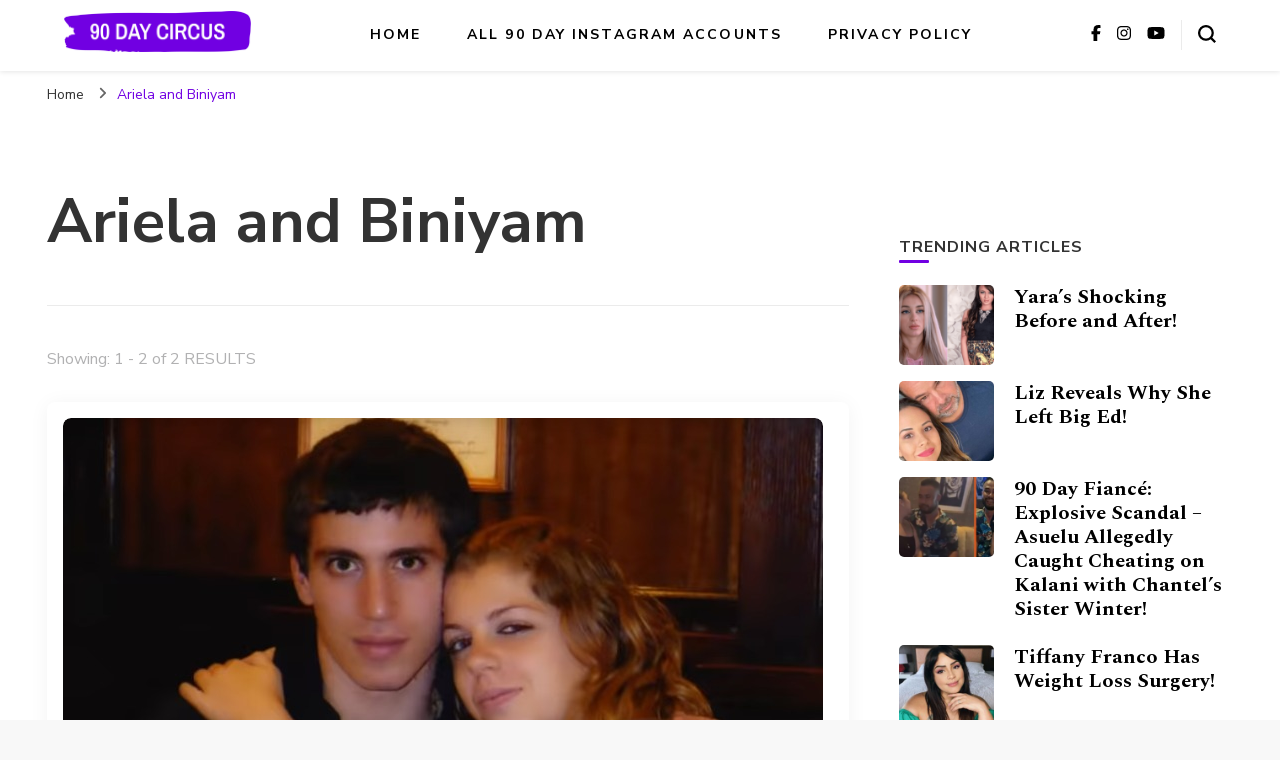

--- FILE ---
content_type: text/css
request_url: https://90daycircus.com/wp-content/themes/blossom-pin-pro/style.css?ver=2.2.9
body_size: 27234
content:
/*
Theme Name: Blossom Pin Pro
Theme URI: https://blossomthemes.com/wordpress-themes/blossom-pin-pro/
Author: Blossom Themes
Author URI: https://blossomthemes.com/
Description: Blossom Pin Pro is a feminine and chic WordPress blog theme to create stunning, lively and eye-catching websites. Whether you want to share your expert fashion tips, your favorite recipes or create a lifestyle, travel, food, beauty, make-up, coaching, wedding, portfolio, personal, girly, parenting or cooking blog, Blossom Pin Pro is an ideal choice for you. You can easily customize your website using the typography and color features. The beautifully placed Instagram section can be used to show your Instagram account and increase your followers. The well placed Newsletter section will help you to grow your email list and keep in touch with your visitors. Blossom Pin Pro is mobile friendly and fully responsive to ensure your website looks great on different sized devices. Blossom Pin Pro is Schema friendly,  SEO friendly, and speed optimized. The theme is translation ready and supports RTL and WooCommerce plugin for your utmost benefit. In addition, Blossom Pin Pro is backed by world-class, one-on-one support, and a super active team of developers and designers ready to help! Check demo: https://blossomthemes.com/theme-demo/?theme=blossom-pin-pro, read the documentation at https://docs.blossomthemes.com/docs/blossom-pin-pro/, and get support: https://blossomthemes.com/support-ticket/.
Version: 2.2.9
License: GNU General Public License v3 or later
License URI: http://www.gnu.org/licenses/gpl-3.0.html
Tested up to: 5.7
Requires PHP: 5.6
Text Domain: blossom-pin-pro
Tags: blog, one-column, two-columns, right-sidebar, left-sidebar, footer-widgets, custom-background, custom-header, custom-menu, custom-logo, featured-images, threaded-comments, full-width-template, rtl-language-support, translation-ready, theme-options, e-commerce, photography

This theme, like WordPress, is licensed under the GPL.
Use it to make something cool, have fun, and share what you've learned with others.

Blossom Pin Pro is based on Underscores https://underscores.me/, (C) 2012-2017 Automattic, Inc.
Underscores is distributed under the terms of the GNU GPL v2 or later.

Normalizing styles have been helped along thanks to the fine work of
Nicolas Gallagher and Jonathan Neal https://necolas.github.io/normalize.css/
*/


/*--------------------------------------------------------------
>>> TABLE OF CONTENTS:
----------------------------------------------------------------
# Normalize
# Typography
# Elements
# Forms
# Navigation
	## Links
	## Menus
# Accessibility
# Alignments
# Clearings
# Widgets
# Content
	## Posts and pages
	## Comments
# Infinite scroll
# Media
	## Captions
	## Galleries
	--------------------------------------------------------------*/


/*--------------------------------------------------------------
# Normalize
--------------------------------------------------------------*/


/* normalize.css v8.0.0 | MIT License | github.com/necolas/normalize.css */


/* Document
========================================================================== */


/**
 * 1. Correct the line height in all browsers.
 * 2. Prevent adjustments of font size after orientation changes in iOS.
 */

 html {
    line-height: 1.15;
    /* 1 */
    -webkit-text-size-adjust: 100%;
    /* 2 */
}


/* Sections
========================================================================== */


/**
 * Remove the margin in all browsers.
 */

 body {
    margin: 0;
}


/**
 * Correct the font size and margin on `h1` elements within `section` and
 * `article` contexts in Chrome, Firefox, and Safari.
 */

 h1 {
    font-size: 2em;
    margin: 0.67em 0;
}


/* Grouping content
========================================================================== */


/**
 * 1. Add the correct box sizing in Firefox.
 * 2. Show the overflow in Edge and IE.
 */

 hr {
    box-sizing: content-box;
    /* 1 */
    height: 0;
    /* 1 */
    overflow: visible;
    /* 2 */
}


/**
 * 1. Correct the inheritance and scaling of font size in all browsers.
 * 2. Correct the odd `em` font sizing in all browsers.
 */

 pre {
    font-family: monospace, monospace;
    /* 1 */
    font-size: 1em;
    /* 2 */
}


/* Text-level semantics
========================================================================== */


/**
 * Remove the gray background on active links in IE 10.
 */

 a {
    background-color: transparent;
}


/**
 * 1. Remove the bottom border in Chrome 57-
 * 2. Add the correct text decoration in Chrome, Edge, IE, Opera, and Safari.
 */

 abbr[title] {
    border-bottom: none;
    /* 1 */
    text-decoration: underline;
    /* 2 */
    -webkit-text-decoration: underline dotted;
    text-decoration: underline dotted;
    /* 2 */
}


/**
 * Add the correct font weight in Chrome, Edge, and Safari.
 */

 b,
 strong {
    font-weight: bolder;
}


/**
 * 1. Correct the inheritance and scaling of font size in all browsers.
 * 2. Correct the odd `em` font sizing in all browsers.
 */

 code,
 kbd,
 samp {
    font-family: monospace, monospace;
    /* 1 */
    font-size: 1em;
    /* 2 */
}


/**
 * Add the correct font size in all browsers.
 */

 small {
    font-size: 80%;
}


/**
 * Prevent `sub` and `sup` elements from affecting the line height in
 * all browsers.
 */

 sub,
 sup {
    font-size: 75%;
    line-height: 0;
    position: relative;
    vertical-align: baseline;
}

sub {
    bottom: -0.25em;
}

sup {
    top: -0.5em;
}


/* Embedded content
========================================================================== */


/**
 * Remove the border on images inside links in IE 10.
 */

 img {
    border-style: none;
}


/* Forms
========================================================================== */


/**
 * 1. Change the font styles in all browsers.
 * 2. Remove the margin in Firefox and Safari.
 */

 button,
 input,
 optgroup,
 select,
 textarea {
    font-family: inherit;
    /* 1 */
    font-size: 100%;
    /* 1 */
    line-height: 1.15;
    /* 1 */
    margin: 0;
    /* 2 */
}


/**
 * Show the overflow in IE.
 * 1. Show the overflow in Edge.
 */

 button,
 input {
    /* 1 */
    overflow: visible;
}


/**
 * Remove the inheritance of text transform in Edge, Firefox, and IE.
 * 1. Remove the inheritance of text transform in Firefox.
 */

 button,
 select {
    /* 1 */
    text-transform: none;
}


/**
 * Correct the inability to style clickable types in iOS and Safari.
 */

 button,
 [type="button"],
 [type="reset"],
 [type="submit"] {
    -webkit-appearance: button;
}


/**
 * Remove the inner border and padding in Firefox.
 */

 button::-moz-focus-inner,
 [type="button"]::-moz-focus-inner,
 [type="reset"]::-moz-focus-inner,
 [type="submit"]::-moz-focus-inner {
    border-style: none;
    padding: 0;
}


/**
 * Restore the focus styles unset by the previous rule.
 */

 button:-moz-focusring,
 [type="button"]:-moz-focusring,
 [type="reset"]:-moz-focusring,
 [type="submit"]:-moz-focusring {
    outline: 1px dotted ButtonText;
}


/**
 * Correct the padding in Firefox.
 */

 fieldset {
    padding: 0.35em 0.75em 0.625em;
}


/**
 * 1. Correct the text wrapping in Edge and IE.
 * 2. Correct the color inheritance from `fieldset` elements in IE.
 * 3. Remove the padding so developers are not caught out when they zero out
 *		`fieldset` elements in all browsers.
 */

 legend {
    box-sizing: border-box;
    /* 1 */
    color: inherit;
    /* 2 */
    display: table;
    /* 1 */
    max-width: 100%;
    /* 1 */
    padding: 0;
    /* 3 */
    white-space: normal;
    /* 1 */
}


/**
 * Add the correct vertical alignment in Chrome, Firefox, and Opera.
 */

 progress {
    vertical-align: baseline;
}


/**
 * Remove the default vertical scrollbar in IE 10+.
 */

 textarea {
    overflow: auto;
}


/**
 * 1. Add the correct box sizing in IE 10.
 * 2. Remove the padding in IE 10.
 */

 [type="checkbox"],
 [type="radio"] {
    box-sizing: border-box;
    /* 1 */
    padding: 0;
    /* 2 */
}


/**
 * Correct the cursor style of increment and decrement buttons in Chrome.
 */

 [type="number"]::-webkit-inner-spin-button,
 [type="number"]::-webkit-outer-spin-button {
    height: auto;
}


/**
 * 1. Correct the odd appearance in Chrome and Safari.
 * 2. Correct the outline style in Safari.
 */

 [type="search"] {
    -webkit-appearance: textfield;
    /* 1 */
    outline-offset: -2px;
    /* 2 */
}


/**
 * Remove the inner padding in Chrome and Safari on macOS.
 */

 [type="search"]::-webkit-search-decoration {
    -webkit-appearance: none;
}


/**
 * 1. Correct the inability to style clickable types in iOS and Safari.
 * 2. Change font properties to `inherit` in Safari.
 */

 ::-webkit-file-upload-button {
    -webkit-appearance: button;
    /* 1 */
    font: inherit;
    /* 2 */
}


/* Interactive
========================================================================== */


/*
 * Add the correct display in Edge, IE 10+, and Firefox.
 */

 details {
    display: block;
}


/*
 * Add the correct display in all browsers.
 */

 summary {
    display: list-item;
}


/* Misc
========================================================================== */


/**
 * Add the correct display in IE 10+.
 */

 template {
    display: none;
}


/**
 * Add the correct display in IE 10.
 */

 [hidden] {
    display: none;
}


/*--------------------------------------------------------------
# Typography
--------------------------------------------------------------*/

body,
button,
input,
select,
optgroup,
textarea {
    color: #000000;
    font-family: 'Nunito', sans-serif;
    font-size: 18px;
    line-height: 1.611em;
}

h1,
h2,
h3,
h4,
h5,
h6 {
    margin-top: 0
}

p {
    margin-bottom: 1.5em;
    margin-top: 0;
}

dfn,
cite,
em,
i {
    font-style: italic;
}

blockquote {
    margin: 0 1.5em;
}

address {
    margin: 0 0 1.5em;
}

pre {
    background: #eee;
    font-family: "Courier 10 Pitch", Courier, monospace;
    font-size: 15px;
    font-size: 0.9375rem;
    line-height: 1.6;
    margin-bottom: 1.6em;
    max-width: 100%;
    overflow: auto;
    padding: 1.6em;
}

code,
kbd,
tt,
var {
    font-family: Monaco, Consolas, "Andale Mono", "DejaVu Sans Mono", monospace;
    font-size: 15px;
    font-size: 0.9375rem;
}

abbr,
acronym {
    border-bottom: 1px dotted #666;
    cursor: help;
}

mark,
ins {
    background: #fff9c0;
    text-decoration: none;
}

big {
    font-size: 125%;
}


/*--------------------------------------------------------------
# Elements
--------------------------------------------------------------*/

html {
    box-sizing: border-box;
}

*,
*:before,
*:after {
    /* Inherit box-sizing to make it easier to change the property for components that leverage other behavior; see https://css-tricks.com/inheriting-box-sizing-probably-slightly-better-best-practice/ */
    box-sizing: inherit;
}

body {
    background: #F8F8F8;
    /* Fallback for when there is no custom background color defined. */
}

hr {
    background-color: #ccc;
    border: 0;
    height: 1px;
    margin-bottom: 1.5em;
}

ul,
ol {
    margin: 0 0 1.5em 3em;
}

ul {
    list-style: disc;
}

ol {
    list-style: decimal;
}

li>ul,
li>ol {
    margin-bottom: 0;
    margin-left: 1.5em;
}

dt {
    font-weight: bold;
}

dd {
    margin: 0 1.5em 1.5em;
}

img {
    height: auto;
    /* Make sure images are scaled correctly. */
    max-width: 100%;
    /* Adhere to container width. */
}

figure {
    margin: 1em 0;
    /* Extra wide images within figure tags don't overflow the content area. */
}

table {
    margin: 0 0 1.5em;
    width: 100%;
}


/*--------------------------------------------------------------
# Forms
--------------------------------------------------------------*/

button,
input[type="button"],
input[type="reset"],
input[type="submit"] {
    font-size: 0.778em;
    line-height: 1.857em;
    font-weight: 700;
    color: #fff;
    background: #000;
    border: 1px solid #000;
    border-radius: 5px;
    letter-spacing: 1px;
    padding: 10px 60px 12px;
    -webkit-transition: ease 0.2s;
    -moz-transition: ease 0.2s;
    transition: ease 0.2s;
    cursor: pointer;
    outline: none;
}

button:hover,
input[type="button"]:hover,
input[type="reset"]:hover,
input[type="submit"]:hover {
    background: #FF91A4;
    border-color: #FF91A4;
}

button:focus,
input[type="button"]:focus,
input[type="reset"]:focus,
input[type="submit"]:focus {
    outline: thin dotted #000;
}

input[type="text"],
input[type="email"],
input[type="url"],
input[type="password"],
input[type="search"],
input[type="number"],
input[type="tel"],
input[type="range"],
input[type="date"],
input[type="month"],
input[type="week"],
input[type="time"],
input[type="datetime"],
input[type="datetime-local"],
input[type="color"],
textarea {
    color: #B1B1B2;
    border: 1px solid #EBEBEB;
    border-radius: 5px;
    padding: 8px 15px;
    outline: none;
}

input[type="text"]:focus,
input[type="email"]:focus,
input[type="url"]:focus,
input[type="password"]:focus,
input[type="search"]:focus,
input[type="number"]:focus,
input[type="tel"]:focus,
input[type="range"]:focus,
input[type="date"]:focus,
input[type="month"]:focus,
input[type="week"]:focus,
input[type="time"]:focus,
input[type="datetime"]:focus,
input[type="datetime-local"]:focus,
input[type="color"]:focus,
textarea:focus {
    color: #000;
}

select {
    border: 1px solid #EBEBEB;
}

textarea {
    width: 100%;
    height: 150px;
    resize: vertical;
}


/*--------------------------------------------------------------
# Navigation
--------------------------------------------------------------*/


/*--------------------------------------------------------------
## Links
--------------------------------------------------------------*/

a {
    color: #FF91A4;
    text-decoration: none;
}

a:hover {
    color: #000;
    text-decoration: none;
}

a:focus {
    outline: thin dotted;
}

a:hover,
a:active {
    outline: 0;
}


/*--------------------------------------------------------------
## Menus
--------------------------------------------------------------*/

.main-navigation {
    display: flex;
    flex: 2;
    justify-content: center;
}

.main-navigation ul {
    list-style: none;
    margin: 0;
    padding: 0;
    text-align: center;
    font-size: 0.778em;
    text-transform: uppercase;
    font-weight: 700;
}

.main-navigation ul li {
    margin: 0 20px;
    display: inline-block;
    position: relative;
}

.main-navigation ul li .arrow-holder {
    display: none;
}

.main-navigation ul li a {
    color: #000;
    -webkit-transition: ease 0.2s;
    -moz-transition: ease 0.2s;
    transition: ease 0.2s;
}

.main-navigation ul li a:hover,
.main-navigation ul .current-menu-item>a,
.main-navigation ul li:hover>a {
    color: #FF91A4;
}

.main-navigation ul .menu-item-has-children>a {
    padding-right: 20px;
    position: relative;
}

.main-navigation ul .menu-item-has-children>a:after {
    background: url("data:image/svg+xml;charset=utf8,%3Csvg xmlns='http://www.w3.org/2000/svg' fill='%23000' viewBox='0 0 32 32'%3E%3Cpath d='M28.3,6.4L32,10L16,25.6L0,10l3.7-3.6L16,18.3L28.3,6.4z'/%3E%3C/svg%3E") center center no-repeat;
    content: '';
    width: 12px;
    height: 12px;
    position: absolute;
    top: 50%;
    right: 0;
    -webkit-transform: translateY(-50%);
    -moz-transform: translateY(-50%);
    transform: translateY(-50%);
    -webkit-transition: ease 0.2s;
    -moz-transition: ease 0.2s;
    transition: ease 0.2s;
}

@media only screen and (min-width: 1025px) {
    .main-navigation ul ul {
        position: absolute;
        top: 100%;
        font-size: 1em;
        border-radius: 0 0 5px 5px;
        width: 210px;
        /*padding-top: 31px;*/
        padding-top: 26px;
        z-index: 99;
        left: -20px;
        /*box-shadow: 0 2px 4px rgba(0, 0, 0, 0.10);*/
        -webkit-transition: ease 0.4s;
        -moz-transition: ease 0.4s;
        transition: ease 0.4s;
        background: #fff;
        text-align: left;
        opacity: 0;
        clip: rect(1px, 1px, 1px, 1px);
    }

    .main-navigation ul li:hover>ul, 
    .main-navigation ul li.focused>ul {
        opacity: 1;
        filter: alpha(opacity=100);
        clip: unset;
    }
}

.main-navigation ul ul .menu-item-has-children>a:after {
    right: 20px;
    -webkit-transform: translateY(-50%) rotate(-90deg);
    transform: translateY(-50%) rotate(-90deg);
}

.main-navigation ul ul li {
    display: block;
    margin: 0;
}

.main-navigation ul ul li a {
    display: block;
    padding: 10px 20px;
    border-bottom: 1px solid #EBEBEB;
}

.main-navigation ul ul li a:hover,
.main-navigation ul ul li:hover>a,
.main-navigation ul ul .current-menu-item>a,
.main-navigation ul ul .current-menu-ancestor>a,
.main-navigation ul ul .current_page_item>a,
.main-navigation ul ul .current_page_ancestor>a {
    background: #000;
    color: #fff;
}

.main-navigation ul ul li a:hover:after,
.main-navigation ul ul li:hover>a:after {
    background: url("data:image/svg+xml;charset=utf8,%3Csvg xmlns='http://www.w3.org/2000/svg' fill='%23fff' viewBox='0 0 32 32'%3E%3Cpath d='M28.3,6.4L32,10L16,25.6L0,10l3.7-3.6L16,18.3L28.3,6.4z'/%3E%3C/svg%3E") center center no-repeat;
}

.main-navigation ul ul li:last-child>a {
    border-bottom: 0;
    border-radius: 0 0 5px 5px;
}

.main-navigation ul ul ul {
    left: 100%;
    top: 0;
    padding-top: 0;
}

.site-main .comment-navigation,
.site-main .posts-navigation,
.site-main .post-navigation {
    margin: 0 0 1.5em;
    overflow: hidden;
}

.comment-navigation .nav-previous,
.posts-navigation .nav-previous,
.post-navigation .nav-previous {
    float: left;
    width: 50%;
}

.comment-navigation .nav-next,
.posts-navigation .nav-next,
.post-navigation .nav-next {
    float: right;
    text-align: right;
    width: 50%;
}


/*--------------------------------------------------------------
# Accessibility
--------------------------------------------------------------*/


/* Text meant only for screen readers. */

.screen-reader-text {
    border: 0;
    clip: rect(1px, 1px, 1px, 1px);
    -webkit-clip-path: inset(50%);
    clip-path: inset(50%);
    height: 1px;
    margin: -1px;
    overflow: hidden;
    padding: 0;
    position: absolute !important;
    width: 1px;
    word-wrap: normal !important;
    /* Many screen reader and browser combinations announce broken words as they would appear visually. */
}

.screen-reader-text:focus {
    background-color: #f1f1f1;
    border-radius: 3px;
    box-shadow: 0 0 2px 2px rgba(0, 0, 0, 0.6);
    clip: auto !important;
    -webkit-clip-path: none;
    clip-path: none;
    color: #21759b;
    display: block;
    font-size: 14px;
    font-size: 0.875rem;
    font-weight: bold;
    height: auto;
    left: 5px;
    line-height: normal;
    padding: 15px 23px 14px;
    text-decoration: none;
    top: 5px;
    width: auto;
    z-index: 100000;
    /* Above WP toolbar. */
}


/* Do not show the outline on the skip link target. */

#content[tabindex="-1"]:focus {
    outline: 0;
}


/*--------------------------------------------------------------
# Alignments
--------------------------------------------------------------*/

.alignleft {
    display: inline;
    float: left;
    margin-right: 1.5em;
}

.alignright {
    display: inline;
    float: right;
    margin-left: 1.5em;
}

.aligncenter {
    clear: both;
    display: block;
    margin-left: auto;
    margin-right: auto;
    text-align: center;
}


/*--------------------------------------------------------------
# Clearings
--------------------------------------------------------------*/

.clear:before,
.clear:after,
.entry-content:before,
.entry-content:after,
.comment-content:before,
.comment-content:after,
.site-header:before,
.site-header:after,
.site-content:before,
.site-content:after,
.site-footer:before,
.site-footer:after {
    content: "";
    display: table;
    table-layout: fixed;
}

.clear:after,
.entry-content:after,
.comment-content:after,
.site-header:after,
.site-content:after,
.site-footer:after {
    clear: both;
}


/*--------------------------------------------------------------
# Widgets
--------------------------------------------------------------*/

.widget {
    margin: 0 0 1.5em;
    /* Make sure select elements fit in widgets. */
}

.widget select {
    max-width: 100%;
}


/*--------------------------------------------------------------
# Content
--------------------------------------------------------------*/


/*--------------------------------------------------------------
## Posts and pages
--------------------------------------------------------------*/

.sticky {
    display: block;
}

.hentry {
    margin: 0 0 1.5em;
}

.updated:not(.published) {
    display: none;
}

.page-content,
.entry-content,
.entry-summary {
    margin: 1.5em 0 0;
}

.page-links {
    clear: both;
    margin: 0 0 1.5em;
}


/*--------------------------------------------------------------
## Comments
--------------------------------------------------------------*/

.comment-content a {
    word-wrap: break-word;
}

.bypostauthor {
    display: block;
}


/*--------------------------------------------------------------
# Infinite scroll
--------------------------------------------------------------*/


/* Globally hidden elements when Infinite Scroll is supported and in use. */

.infinite-scroll .posts-navigation,
.infinite-scroll.neverending .site-footer {
    /* Theme Footer (when set to scrolling) */
    display: none;
}


/* When Infinite Scroll has reached its end we need to re-display elements that were hidden (via .neverending) before. */

.infinity-end.neverending .site-footer {
    display: block;
}


/*--------------------------------------------------------------
# Media
--------------------------------------------------------------*/

.page-content .wp-smiley,
.entry-content .wp-smiley,
.comment-content .wp-smiley {
    border: none;
    margin-bottom: 0;
    margin-top: 0;
    padding: 0;
}


/* Make sure embeds and iframes fit their containers. */

embed,
iframe,
object {
    max-width: 100%;
}


/* Make sure logo link wraps around logo image. */

.custom-logo-link {
    display: inline-block;
}


/*--------------------------------------------------------------
## Captions
--------------------------------------------------------------*/

.wp-caption {
    margin-bottom: 1.5em;
    max-width: 100%;
    width: auto !important;
}

.wp-caption img[class*="wp-image-"] {
    display: block;
    margin-left: auto;
    margin-right: auto;
}

.wp-caption .wp-caption-text {
    margin: 0.8075em 0;
}

.wp-caption-text {
    text-align: center;
    font-size: 0.778em;
    line-height: 1.571em;
    color: #777777;
}


/*--------------------------------------------------------------
## Galleries
--------------------------------------------------------------*/

.gallery {
    margin-bottom: 1.5em;
}

.gallery-item {
    display: inline-block;
    text-align: center;
    vertical-align: top;
    width: 100%;
    margin: 0;
    padding: 2px;
}

.gallery-item .gallery-icon {
    line-height: 0;
}

.gallery-columns-2 .gallery-item {
    max-width: 50%;
}

.gallery-columns-3 .gallery-item {
    max-width: 33.33%;
}

.gallery-columns-4 .gallery-item {
    max-width: 25%;
}

.gallery-columns-5 .gallery-item {
    max-width: 20%;
}

.gallery-columns-6 .gallery-item {
    max-width: 16.66%;
}

.gallery-columns-7 .gallery-item {
    max-width: 14.28%;
}

.gallery-columns-8 .gallery-item {
    max-width: 12.5%;
}

.gallery-columns-9 .gallery-item {
    max-width: 11.11%;
}

.gallery-caption {
    display: block;
}



/*====================================
 Common Site Style
 ====================================*/

 .container {
    max-width: 1216px;
    width: 100%;
    margin: 0 auto;
    padding: 0 15px;
}

.clearfix:after {
    display: block;
    clear: both;
    content: '';
}

.archive .site-main .woocommerce-products-header {
    display: none;
}

.site {
    background: #f8f8f8;
}

.custom-background .site {
    margin: 0 5%;
}

.skip-link, .skip-link:hover, .skip-link:visited {
    position: absolute;
    top: -999px;
    left: 20px;
    background: #f7f7f7;
    border: 1px solid rgba(0,0,0,0.1);
    font-size: 0.8888em;
    font-weight: 600;
    padding: 10px 20px;
    color: #000;
    text-decoration: none;
    border-radius: 5px;
    box-shadow: 0 2px 20px rgba(0,0,0,0.1);
    z-index: 999;
    text-decoration: none;
    -webkit-transition: none;
    -moz-transition: none;
    transition: none;
}

.skip-link:focus, .skip-link:active {
    top: 50px;
    color: #000;
    text-decoration: none;
}

button.search-icon, 
button#toggle-button {
    padding: 0;
    background: none !important;
    border: none;
}

.blossomthemes-email-newsletter-wrapper form .subscribe-inner-wrap {
    position: relative;
    overflow: hidden;
}

.blossomthemes-email-newsletter-wrapper form .subscribe-inner-wrap input[type="checkbox"] {
    display: block;
    position: absolute;
    top: 3px;
    left: 0;
    opacity: 0;
}

.portfolio-item-inner:focus-within .portfolio-text-holder {
    padding-top: 30px;
    padding-bottom: 30px;
    opacity: 1;
    filter: alpha(opacity=100);
    visibility: visible;
}

button.share {
    background: none !important;
    border: none;
    padding: 0;
    border-radius: 0;
}

/*==========================
BREADCRUMB STYLE
===========================*/
.breadcrumb-wrapper {
    padding: 10px 0;
}

#crumbs{
    font-size: 0.7778em;
    color: #666;
}

#crumbs > span {
    display: inline-block;
    margin-bottom: 5px;
}

#crumbs a{
    color: #333;
    margin-right: 10px;
    -webkit-transition: ease 0.2s;
    transition: ease 0.2s;
}

#crumbs a:hover {
    text-decoration: none;
    color: #ff91a4;
}

#crumbs .separator{margin-right: 10px;}

#crumbs .current a {
    color: #ff91a4;
    pointer-events: none;
}

 /*==========================
 STICKY T BAR
 ===========================*/
 .sticky-t-bar .close {
    background: none;
    border: none;
    border-radius: 0;
    padding: 0;
    min-height: auto;
    position: absolute;
    top: 10px;
    right: 6%;
    width: 25px;
    height: 25px;
    z-index: 9999;
    cursor: pointer;
    -webkit-transition: all ease 0.35s;
    -moz-transition: all ease 0.35s;
    transition: all ease 0.35s;
}

.admin-bar .sticky-t-bar .close {
    top: 50px;
}

.sticky-t-bar .close::before, 
.sticky-t-bar .close::after {
    content: "";
    background: #000000;
    width: 15px;
    height: 2px;
    position: absolute;
    top: 0;
    right: 0;
    bottom: 0;
    left: 0;
    margin: auto;
    -webkit-transform: rotate(45deg);
    -moz-transform: rotate(45deg);
    transform: rotate(45deg);
    -webkit-transition: all ease 0.35s;
    -moz-transition: all ease 0.35s;
    transition: all ease 0.35s;
}

.sticky-t-bar .close::after {
    -webkit-transform: rotate(-45deg);
    -moz-transform: rotate(-45deg);
    transform: rotate(-45deg);
}

.sticky-t-bar:not(.active) .close {
    background: #ff91a4;
    top: 0;
}

.admin-bar .sticky-t-bar:not(.active) .close {
    top: 32px;
}

.sticky-t-bar:not(.active) .close::before, 
.sticky-t-bar:not(.active) .close::after {
    width: 10px;
    left: -6px;
}

.sticky-t-bar:not(.active) .close::after {
    left: 0;
    right: -6px;
}

.sticky-bar-content.notification-enabled {
    text-align: center;
    background: #ff91a4;
    color: #fff;
    padding: 10px 0;
}

.sticky-bar-content.notification-enabled a {
    display: inline-block;
    margin-left: 5px;
    color: #fff;
    text-decoration: underline;
}

.sticky-bar-content.notification-enabled a:hover {
    text-decoration: none;
}

.sticky-t-bar .blossomthemes-email-newsletter-wrapper {
    display: flex;
    flex: 1;
    flex-wrap: wrap;
    justify-content: center;
    align-items: center;
    margin: 0 auto;
    padding: 10px 10%;
}

.sticky-t-bar .blossomthemes-email-newsletter-wrapper .text-holder {
    margin-bottom: 0;
    padding-right: 20px;
    text-align: right;
    display: flex;
    flex-direction: column;
    flex: 1;
}

.sticky-t-bar .blossomthemes-email-newsletter-wrapper h3 {
    font-size: 1.1112em;
    margin-top: 0;
    margin-bottom: 0;
}

.sticky-t-bar .blossomthemes-email-newsletter-wrapper.bg-img .text-holder h3 {
    margin-bottom: 0;
    padding-bottom: 0;
    line-height: 1.5;
}

.sticky-t-bar .blossomthemes-email-newsletter-wrapper.bg-img .text-holder h3:after {
    display: none;
}

.sticky-t-bar .blossomthemes-email-newsletter-wrapper .text-holder span {
    font-size: 0.8888em;
}

.sticky-t-bar .blossomthemes-email-newsletter-wrapper form {
    display: flex;
    flex-wrap: wrap;
    text-align: left;
    flex: 1;
    border: none;
    border-radius: 0;
}

.sticky-t-bar .blossomthemes-email-newsletter-wrapper form input {
    width: auto;
    margin-bottom: 0;
    margin-top: 0;
    height: 40px;
}

.sticky-t-bar .blossomthemes-email-newsletter-wrapper form input[type="text"] {
    border: 1px solid rgba(255,255,255,0.2);
    margin-right: 5px;
    width: auto;
    text-align: left;
    border-radius: 5px;
}

.sticky-t-bar .blossomthemes-email-newsletter-wrapper form input[name="subscribe-email"] {
    width: 60%;
}

.sticky-t-bar .blossomthemes-email-newsletter-wrapper form input[name="subscribe-fname"] + input[name="subscribe-email"] {
    width: auto;
}

.sticky-t-bar .blossomthemes-email-newsletter-wrapper form label {
    width: 100%;
    order: 5;
    margin-top: 10px;
    padding: 0;
}

.sticky-t-bar .blossomthemes-email-newsletter-wrapper form input[type="checkbox"] {
    width: auto;
    height: auto;
    opacity: 0;
    visibility: hidden;
}

.sticky-t-bar .blossomthemes-email-newsletter-wrapper form label .text {
    text-align: left;
}

.sticky-t-bar .blossomthemes-email-newsletter-wrapper form input[type="submit"] {
    margin-top: 0 !important;
    min-height: 40px;
    padding: 5px 20px;
    border-radius: 5px;
}

.sticky-t-bar .blossomthemes-email-newsletter-wrapper form input[type="submit"]:hover {
    background: none;
    color: #fff;
}

/*===================================
archive style
===================================*/
.archive #primary .post, 
.search #primary .post, 
.site-main .blossom-portfolio {
    margin-bottom: 64px;
}
.archive .site-main .top, 
.search .site-main .top, 
.site-main .blossom-portfolio .top {
    padding: 16px 16px 24px 16px;
}
.archive #primary .site-main .top .post-thumbnail, 
.search #primary .site-main .top .post-thumbnail, 
.site-main .blossom-portfolio .top .post-thumbnail {
    width: 100%;
    border-radius: 8px;
    overflow: hidden;
}
.archive #primary .site-main .top .entry-header, 
.search #primary .site-main .top .entry-header, 
.site-main .blossom-portfolio .top .entry-header {
    margin-top: 1.5rem;
}
.archive #primary .post .top .entry-header .category, 
.search #primary .post .top .entry-header .category, 
.site-main .blossom-portfolio .top .entry-header .category {
    margin-bottom: 0.5rem;
}
.archive #primary .post .top .entry-header .category a, 
.search #primary .post .top .entry-header .category a, 
.site-main .blossom-portfolio .top .entry-header .category a {
    margin: 0 3px 3px 0;
    padding: 6px 8px;
    font-size: 0.625rem;
    line-height: 1;
}
.search #primary .search-post .top .entry-header .entry-title, 
.archive #primary .post .top .entry-header .entry-title, 
.site-main .blossom-portfolio .top .entry-header .entry-title {
    margin-bottom: 0.5rem;
    font-size: 2.25rem;
}
.archive #primary .site-main .top .entry-content, 
.search #primary .site-main .top .entry-content, 
.site-main .blossom-portfolio .top .entry-content {
    margin-bottom: 1.125rem;
    font-size: 1.125rem;
}
.archive #primary .site-main .top .entry-content p:last-child, 
.search #primary .site-main .top .entry-content p:last-child, 
.site-main .blossom-portfolio .top .entry-content p:last-child {
    margin-bottom: 0;
}
.archive #primary .post .top .entry-footer, 
.search #primary .post .top .entry-footer, 
.site-main .blossom-portfolio .top .entry-footer {
    border-top: 0;
    padding: 0 8px;
}
.archive #primary .site-main .top .read-more, 
.search #primary .site-main .top .read-more, 
.site-main .blossom-portfolio .top .read-more {
    font-size: 0.875rem;
}
.archive #primary .site-main .top .read-more, 
.search #primary .site-main .top .read-more, 
.site-main .blossom-portfolio .top .read-more {
    line-height: 1em;
    font-weight: 700;
    text-transform: uppercase;
    letter-spacing: 1px;
    border-bottom: 2px solid #000;
    color: #000;
    padding-bottom: 5px;
    display: inline-block;
    -webkit-transition: ease 0.2s;
    -moz-transition: ease 0.2s;
    transition: ease 0.2s;
}
.archive #primary .site-main .top .read-more:hover, 
.search #primary .site-main .top .read-more:hover, 
.site-main .blossom-portfolio .top .read-more:hover {
    border-bottom-color: #e7475e;
    color: #e7475e;
}
.archive #primary .post .top .entry-footer .edit-link, 
.search #primary .post .top .entry-footer .edit-link, 
.site-main .blossom-portfolio .top .entry-footer .edit-link {
    font-size: 0.667em;
    line-height: 1em;
    font-weight: 700;
    text-transform: uppercase;
    letter-spacing: 1px;
    float: right;
    margin-top: 11px;
}
.archive #primary .post .top .entry-footer .edit-link a, 
.search #primary .post .top .entry-footer .edit-link a, 
.site-main .blossom-portfolio .top .entry-footer .edit-link a {
    border-bottom: 2px solid #000;
    color: #000;
    padding-bottom: 5px;
    display: inline-block;
    -webkit-transition: ease 0.2s;
    -moz-transition: ease 0.2s;
    transition: ease 0.2s;
}
.archive #primary .post .top .entry-footer .edit-link a:hover, 
.search #primary .post .top .entry-footer .edit-link a:hover, 
.site-main .blossom-portfolio .top .entry-footer .edit-link a:hover {
    border-bottom-color: #e7475e;
    color: #e7475e;
}
.archive #primary .site-main .bottom, 
.search #primary .site-main .bottom, 
.site-main .blossom-portfolio .bottom {
    overflow: hidden;
    border-top: 1px solid #EBEBEB;
    padding: 20px 24px;
}
.archive #primary .site-main .bottom .posted-on, 
.search #primary .site-main .bottom .posted-on, 
.site-main .blossom-portfolio .bottom .posted-on {
    font-size: 0.625rem;
    float: left;
    line-height: 1em;
    text-transform: uppercase;
    letter-spacing: 1px;
    color: #B1B1B2;
    font-weight: 700;
}

.archive #primary .site-main .bottom .posted-on a, 
.search #primary .site-main .bottom .posted-on a, 
.site-main .blossom-portfolio .bottom .posted-on a {
    color: #B1B1B2;
    -webkit-transition: ease 0.2s;
    -moz-transition: ease 0.2s;
    transition: ease 0.2s;
}

.archive #primary .site-main .bottom .posted-on a:hover, 
.search #primary .site-main .bottom .posted-on a:hover, 
.site-main .blossom-portfolio .bottom .posted-on a:hover {
    text-decoration: none;
    color: #e7475e;
}

.archive #primary .post .bottom .share, 
.search #primary .post .bottom .share, 
.site-main .blossom-portfolio .bottom .share {
    float: right;
    font-size: 0.556em;
    line-height: 1em;
    text-transform: uppercase;
    letter-spacing: 1px;
    color: #B1B1B2;
    font-weight: 700;
    position: relative;
    cursor: pointer;
}

.archive #primary .post .bottom .share .share-icon, 
.search #primary .post .bottom .share .share-icon, 
.site-main .blossom-portfolio .bottom .share .share-icon {
    width: 24px;
    fill: #B1B1B2;
    display: inline-block;
    vertical-align: middle;
    border-left: 1px solid #EBEBEB;
    padding-left: 8px;
    margin-left: 8px;
}

.archive #primary .post .bottom .share .social-networks, 
.search #primary .post .bottom .share .social-networks, 
.site-main .blossom-portfolio .bottom .share .social-networks {
    margin: 0;
    padding: 5px 7px 5px 9px;
    list-style: none;
    font-size: 14px;
    line-height: 1.142em;
    background: #fff;
    display: flex;
    position: absolute;
    top: -7px;
    right: 22px;
    opacity: 0;
    visibility: hidden;
    -webkit-transform: translateX(22px);
    -moz-transform: translateX(22px);
    transform: translateX(22px);
    -webkit-transition: ease 0.2s;
    -moz-transition: ease 0.2s;
    transition: ease 0.2s;
}

.archive #primary .post .bottom .share:hover .social-networks, 
.search #primary .post .bottom .share:hover .social-networks, 
.site-main .blossom-portfolio .bottom .share:hover .social-networks {
    opacity: 1;
    visibility: visible;
    -webkit-transform: translateX(0);
    -moz-transform: translateX(0);
    transform: translateX(0);
}

.archive #primary .post .bottom .share:focus-within .social-networks, 
.search #primary .post .bottom .share:focus-within .social-networks, 
.site-main .blossom-portfolio .bottom .share:focus-within .social-networks {
    opacity: 1;
    visibility: visible;
    -webkit-transform: translateX(0);
    -moz-transform: translateX(0);
    transform: translateX(0);
}

.archive #primary .post .bottom .share .social-networks li, 
.search #primary .post .bottom .share .social-networks li, 
.site-main .blossom-portfolio .bottom .share .social-networks li {
    margin: 0 4px;
}


/*===================================
 Header Style
 ===================================*/

 .site-header {
    padding: 11px 5%;
    display: flex;
    flex-direction: row;
    flex-wrap: wrap;
    align-items: center;
    background: #fff;
    box-shadow: 0 1px 5px rgba(0, 0, 0, 0.1);
    position: relative;
}

/*.site-header .site-branding {
    width: 20%;
    }*/

    .site-branding.has-logo-text {
        display: flex;
        flex: 1;
        flex-wrap: wrap;
        align-items: center;
    }

    .site-branding.has-logo-text .custom-logo-link {
        line-height: 0;
    }

    .site-branding.has-logo-text .site-title-wrap {
        padding-left: 15px;
        width: calc(100% - 100px);
    }

    .site-header .site-branding .site-title {
        font-family: 'Cormorant Garamond', serif;
        font-size: 2em;
        line-height: 1.200em;
        margin: 0;
        font-weight: 700;
        text-decoration: none;
    }

    .site-header .site-branding .site-title a {
        color: #000;
        -webkit-transition: ease 0.2s;
        -moz-transition: ease 0.2s;
        transition: ease 0.2s;
    }

    .site-header .site-branding .site-title a:hover {
        color: #FF91A4;
    }

    .site-header .site-branding .site-description {
        font-size: 0.800em;
        line-height: 1em;
        margin: 0;
    }

    .site-header .tools {
        /*width: 20%;*/
        display: flex;
        flex-direction: row-reverse;
        flex-wrap: wrap;
        flex: 1;
    }

    @media screen and (max-width: 1500px) {
        .site-header .tools {
            flex: inherit;
        }
    }

    .site-header .tools .search-icon {
        /*float: right;*/
        width: 18px;
        height: 18px;
        line-height: normal;
        margin-left: 16px;
        margin-top: 5px;
        cursor: pointer;
    }

    .site-header .tools .search-icon .close-icon {
        display: none;
    }

    .form-open .site-header .tools .search-icon .close-icon {
        display: block;
        margin-top: 5px;
    }

    .form-open .site-header .tools .search-icon .open-icon {
        display: none;
    }

    .site-header .social-networks {
        /*float: right;*/
    }

    .site-header .social-networks ul {
        margin: 0;
        padding: 0;
        list-style: none;
        overflow: hidden;
        font-size: 0.889em;
    }

    .site-header .social-networks ul li {
        float: left;
        margin-left: 16px;
    }

    .site-header .social-networks ul li:first-child {
        margin-left: 0;
    }

    .site-header .social-networks ul li a {
        color: #000;
        -webkit-transition: ease 0.2s;
        -moz-transition: ease 0.2s;
        transition: ease 0.2s;
    }

    .site-header .social-networks ul li a:hover {
        color: #FF91A4;
    }

    .site-header .tools .separator {
        /*float: right;*/
        width: 1px;
        height: 30px;
        background: #EBEBEB;
        margin-left: 16px;
    }


/*===================================
 Banner Slider Style
 ===================================*/

 .banner-slider {
    padding: 15px 8px 0;
    position: relative;
}

.banner-slider .item {
    position: relative;
    height: 450px;
    background: #FF91A4;
    border-radius: 8px;
}

.banner-slider .item img {
    vertical-align: top;
    border-radius: 8px;
    height: 100%;
    object-fit: cover;
}

.banner-slider .item .text-holder {
    position: absolute;
    width: 100%;
    bottom: 0;
    left: 0;
    padding: 60px 20px 25px;
    border-radius: 0 0 8px 8px;
    /* Permalink - use to edit and share this gradient: http://colorzilla.com/gradient-editor/#000000+0,000000+100&0+0,0.5+100 */
    background: -moz-linear-gradient(top, rgba(0, 0, 0, 0) 0%, rgba(0, 0, 0, 0.5) 100%);
    /* FF3.6-15 */
    background: -webkit-linear-gradient(top, rgba(0, 0, 0, 0) 0%, rgba(0, 0, 0, 0.5) 100%);
    /* Chrome10-25,Safari5.1-6 */
    background: linear-gradient(to bottom, rgba(0, 0, 0, 0) 0%, rgba(0, 0, 0, 0.5) 100%);
    /* W3C, IE10+, FF16+, Chrome26+, Opera12+, Safari7+ */
    filter: progid:DXImageTransform.Microsoft.gradient( startColorstr='#00000000', endColorstr='#80000000', GradientType=0);
    /* IE6-9 */
}

.banner-slider .item .text-holder .entry-title {
    font-family: 'Cormorant Garamond', serif;
    font-size: 1.333em;
    line-height: 1.250em;
    margin: 0;
    font-weight: 700;
    color: #fff;
}

.banner-slider .item .text-holder .entry-title a {
    color: #fff;
    text-decoration: none;
    -webkit-transition: ease 0.2s;
    -moz-transition: ease 0.2s;
    transition: ease 0.2s;
}

.banner-slider .item .text-holder .entry-title a:hover {
    color: #FF91A4;
}

.banner-slider .item .text-holder .category {
    font-size: 0.556em;
    line-height: 1em;
    text-transform: uppercase;
    font-weight: 700;
    overflow: hidden;
    display: block;
    margin: 0 0 5px;
}

.banner-slider .item .text-holder .category a,
.banner-slider .item .text-holder .category span {
    float: left;
    margin-right: 5px;
    margin-bottom: 5px;
    letter-spacing: 1px;
    color: #fff;
    font-weight: 700;
    background: #FF91A4;
    border-radius: 3px;
    text-transform: uppercase;
    padding: 5px 7px;
    text-decoration: none;
    -webkit-transition: ease 0.2s;
    -moz-transition: ease 0.2s;
    transition: ease 0.2s;
}

.banner-slider .item .text-holder .category a:hover {
    background: #000;
}

.banner-slider .owl-prev {
    position: absolute;
    top: 50%;
    left: 18px;
    width: 40px;
    height: 40px;
    background: rgba(0, 0, 0, 0.5) !important;
    border-radius: 4px;
    -webkit-transition: ease 0.2s;
    -moz-transition: ease 0.2s;
    transition: ease 0.2s;
    -webkit-transform: translateY(-50%);
    -moz-transform: translateY(-50%);
    transform: translateY(-50%);
}

.banner-slider .owl-prev:hover {
    background: #000 !important;
}

.banner-slider .owl-prev svg {
    width: 18px;
    height: 12px;
    fill: #fff;
    position: absolute;
    top: 50%;
    left: 50%;
    -webkit-transform: translate(-50%, -50%);
    -moz-transform: translate(-50%, -50%);
    transform: translate(-50%, -50%);
}

.banner-slider .owl-next {
    position: absolute;
    top: 50%;
    right: 18px;
    width: 40px;
    height: 40px;
    background: rgba(0, 0, 0, 0.5) !important;
    border-radius: 4px;
    -webkit-transition: ease 0.2s;
    -moz-transition: ease 0.2s;
    transition: ease 0.2s;
    -webkit-transform: translateY(-50%);
    -moz-transform: translateY(-50%);
    transform: translateY(-50%);
}

.banner-slider .owl-next:hover {
    background: #000 !important;
}

.banner-slider .owl-next svg {
    width: 18px;
    height: 12px;
    fill: #fff;
    position: absolute;
    top: 50%;
    left: 50%;
    -webkit-transform: translate(-50%, -50%);
    -moz-transform: translate(-50%, -50%);
    transform: translate(-50%, -50%);
}

.video-banner {
    position: relative;
}

.video-banner .wp-custom-header {
    position: relative;
    padding-bottom: 56.25%;
    /* 16:9 */
    /*padding-top: 25px;*/
    padding-top: 0;
    height: 0;
}

.video-banner .wp-custom-header iframe,
.video-banner .wp-custom-header video {
    position: absolute;
    top: 0;
    left: 0;
    width: 100%;
    height: 100%;
}

.video-banner .wp-custom-header .wp-custom-header-video-button {
    position: absolute;
    bottom: 20px;
    left: 20px;
    z-index: 2;
    padding: 0;
    font-size: 0;
    width: 40px;
    height: 40px;
    background: #000;
    border: 0;
}

.video-banner .wp-custom-header .wp-custom-header-video-button:after {
    background: url("data:image/svg+xml;charset=utf8,%3Csvg xmlns='http://www.w3.org/2000/svg' width='32' height='32' fill='white' viewBox='0 0 448 512'%3E%3Cpath d='M144 479H48c-26.5 0-48-21.5-48-48V79c0-26.5 21.5-48 48-48h96c26.5 0 48 21.5 48 48v352c0 26.5-21.5 48-48 48zm304-48V79c0-26.5-21.5-48-48-48h-96c-26.5 0-48 21.5-48 48v352c0 26.5 21.5 48 48 48h96c26.5 0 48-21.5 48-48z'/%3E%3C/svg%3E") center center no-repeat;
    width: 32px;
    height: 32px;
    content: '';
    position: absolute;
    top: 50%;
    left: 50%;
    background-size: 20px;
    -webkit-transform: translate(-50%, -50%);
    -moz-transform: translate(-50%, -50%);
    transform: translate(-50%, -50%);
}

.video-banner .wp-custom-header .wp-custom-header-video-pause:after {
    background: url("data:image/svg+xml;charset=utf8,%3Csvg xmlns='http://www.w3.org/2000/svg' width='32' height='32' fill='white' viewBox='0 0 448 512'%3E%3Cpath d='M424.4 214.7L72.4 6.6C43.8-10.3 0 6.1 0 47.9V464c0 37.5 40.7 60.1 72.4 41.3l352-208c31.4-18.5 31.5-64.1 0-82.6z'/%3E%3C/svg%3E") center center no-repeat;
    background-size: 15px;
}

/*===============================
 Static banner image
 ===============================*/
 .banner{
   position: relative;
}

.banner .wp-custom-header img{
 width: 100%;
 vertical-align: top;
 height: 660px;
 object-fit: cover;
}

.banner .banner-caption {
    position: absolute;
    left: 0;
    bottom: 0;
    width: 100%;
    padding: 130px 0 80px;
    /* Permalink - use to edit and share this gradient: http://colorzilla.com/gradient-editor/#000000+0,000000+100&0+0,0.7+100 */
    background: -moz-linear-gradient(top, rgba(0, 0, 0, 0) 0%, rgba(0, 0, 0, 0.7) 100%);
    /* FF3.6-15 */
    background: -webkit-linear-gradient(top, rgba(0, 0, 0, 0) 0%, rgba(0, 0, 0, 0.7) 100%);
    /* Chrome10-25,Safari5.1-6 */
    background: linear-gradient(to bottom, rgba(0, 0, 0, 0) 0%, rgba(0, 0, 0, 0.7) 100%);
    /* W3C, IE10+, FF16+, Chrome26+, Opera12+, Safari7+ */
    filter: progid:DXImageTransform.Microsoft.gradient( startColorstr='#00000000', endColorstr='#b3000000', GradientType=0);
    /* IE6-9 */
}

.banner .banner-caption .wrapper {
    max-width: 800px;
    margin: 0 auto;
    text-align: center;
    padding: 0 15px;
}

.banner .banner-caption .banner-title{
	font-size: 2.667em;
	line-height: 1.250em;
	font-weight: 700;
	font-family: 'Cormorant Garamond', serif;
	margin: 0;
	color: #fff;
}

.banner .banner-caption .banner-content{
	color: #fff;
}

.banner .banner-caption .banner-link{
	font-size: 0.778em;
	line-height: 1.857em;
	font-weight: 700;
	color: #fff;
	background: #000;
	border-radius: 5px;
	letter-spacing: 1px;
	padding: 10px 60px 12px;
	-webkit-transition: ease 0.2s;
	-moz-transition: ease 0.2s;
	transition: ease 0.2s;
	display: inline-block;
	text-transform: uppercase;
}

.banner .banner-caption .banner-link:hover {
	text-decoration: none;
	background: #FF91A4;
}

/*=================================
 Featured Section Style
 =================================*/

 .featured-section {
    padding: 64px 0 0;
}

.featured-section .row {
    margin: 0 -16px;
    display: flex;
    flex-direction: row;
    flex-wrap: wrap;
}

.featured-section .col {
    float: left;
    width: 33.3333%;
    padding: 0 16px;
}

.featured-section .col .img-holder {
    position: relative;
    background: #FF91A4;
    border-radius: 12px;
    height: 100%;
}

.featured-section .col .img-holder a {
    display: block;
    height: 100%;
}

.featured-section .col .img-holder img {
    width: 100%;
    vertical-align: top;
    border-radius: 12px;
}

.featured-section .col .text-holder {
    font-size: 0.667em;
    line-height: 1em;
    font-weight: 700;
    letter-spacing: 1px;
    padding: 17px 30px;
    background: rgba(255, 255, 255, 0.9);
    border-radius: 5px;
    text-transform: uppercase;
    min-width: 230px;
    text-align: center;
    position: absolute;
    top: 50%;
    left: 50%;
    -webkit-transform: translate(-50%, -50%);
    -moz-transform: translate(-50%, -50%);
    transform: translate(-50%, -50%);
    -webkit-transition: ease 0.2s;
    -moz-transition: ease 0.2s;
    transition: ease 0.2s;
}

.featured-section .col .img-holder:hover .text-holder {
    background: #FF91A4;
    color: #fff;
}


/*=================================
 Blog Style
 =================================*/

 .site-content {
    padding: 60px 0;
}

.blog #primary {
    width: 100%;
}

.blog #primary .site-main {
    margin: 0 -15px;
}

.blog #primary .site-main:after {
    display: block;
    clear: both;
    content: '';
}

.blog #primary .post {
    float: left;
    margin: 0 0 50px;
    width: 33.333%;
    padding: 0 15px;
}

.blog #primary .post .holder {
    background: #fff;
    box-shadow: 0 2px 2px rgba(45, 45, 45, 0.05);
    border-radius: 12px;
    -webkit-transition: ease 0.3s;
    -moz-transition: ease 0.3s;
    transition: ease 0.3s;
}

.blog #primary .post .holder:hover {
    box-shadow: 0 2px 2px rgba(0, 0, 0, 0.05),
    0 4px 4px rgba(0, 0, 0, 0.05),
    0 8px 8px rgba(0, 0, 0, 0.05),
    0 16px 16px rgba(0, 0, 0, 0.05),
    0 32px 32px rgba(0, 0, 0, 0.05),
    0 64px 64px rgba(0, 0, 0, 0.05)
}

.blog #primary .post .top {
    padding: 16px 16px 30px;
}

.blog #primary .post .post-thumbnail {
    display: block;
    margin: 0 0 16px;
    position: relative;
}

.blog #primary .post .post-thumbnail a {
    display: block;
}

.blog #primary .post .post-thumbnail .btn-like {
    position: absolute;
    width: 28px;
    height: 28px;
    background: #fff;
    top: 10px;
    right: 10px;
    display: flex;
    align-items: center;
    justify-content: center;
    border-radius: 50%;
    box-shadow: 0 0 0 5px rgba(255, 255, 255, 0.44);
    cursor: pointer;
    z-index: 2;
}

.blog #primary .post .post-thumbnail .btn-like svg {
    width: 16px;
    height: 15px;
    fill: #B1B1B2;
    -webkit-transition: ease 0.2s;
    -moz-transition: ease 0.2s;
    transition: ease 0.2s;
}

.blog #primary .post .post-thumbnail .liked svg {
    fill: #DA222E;
}

.blog #primary .post .post-thumbnail img {
    vertical-align: top;
    border-radius: 12px;
}

.blog #primary .post.format-gallery .owl-prev,
.archive .post.format-gallery .owl-prev,
.search #primary .post.format-gallery .owl-prev {
    position: absolute;
    top: 50%;
    left: 18px;
    width: 30px;
    height: 30px;
    background: rgba(0, 0, 0, 0.5) !important;
    border-radius: 4px;
    -webkit-transition: ease 0.2s;
    -moz-transition: ease 0.2s;
    transition: ease 0.2s;
    -webkit-transform: translateY(-50%);
    -moz-transform: translateY(-50%);
    transform: translateY(-50%);
}

.blog #primary .post.format-gallery .owl-prev svg,
.archive #primary .post.format-gallery .owl-prev svg,
.search #primary .post.format-gallery .owl-prev svg {
    width: 12px;
    height: 8px;
    fill: #fff;
    position: absolute;
    top: 50%;
    left: 50%;
    -webkit-transform: translate(-50%, -50%);
    -moz-transform: translate(-50%, -50%);
    transform: translate(-50%, -50%);
}

.blog #primary .post.format-gallery .owl-next,
.archive #primary .post.format-gallery .owl-next,
.search #primary .post.format-gallery .owl-next {
    position: absolute;
    top: 50%;
    right: 18px;
    width: 30px;
    height: 30px;
    background: rgba(0, 0, 0, 0.5) !important;
    border-radius: 4px;
    -webkit-transition: ease 0.2s;
    -moz-transition: ease 0.2s;
    transition: ease 0.2s;
    -webkit-transform: translateY(-50%);
    -moz-transform: translateY(-50%);
    transform: translateY(-50%);
}

.blog #primary .post.format-gallery .owl-next svg,
.archive #primary .post.format-gallery .owl-next svg,
.search #primary .post.format-gallery .owl-next svg {
    width: 12px;
    height: 8px;
    fill: #fff;
    position: absolute;
    top: 50%;
    left: 50%;
    -webkit-transform: translate(-50%, -50%);
    -moz-transform: translate(-50%, -50%);
    transform: translate(-50%, -50%);
}

.blog #primary .post .entry-header .category {
    display: block;
    margin: 0 0 16px;
    overflow: hidden;
}

.blog #primary .post .entry-header .category a {
    float: left;
    margin-right: 5px;
    margin-bottom: 5px;
    font-size: 0.556em;
    line-height: 1em;
    letter-spacing: 1px;
    color: #fff;
    font-weight: 700;
    background: #FF91A4;
    border-radius: 3px;
    text-transform: uppercase;
    padding: 5px 7px;
    text-decoration: none;
    -webkit-transition: ease 0.2s;
    -moz-transition: ease 0.2s;
    transition: ease 0.2s;
}

.blog #primary .post .entry-header .category a:hover {
    background: #000;
}

.blog #primary .post .entry-header .entry-title {
    font-size: 1.333em;
    line-height: 1.250em;
    font-family: 'Cormorant Garamond', serif;
    font-weight: 700;
    margin: 0 0 15px;
}

.blog #primary .post .entry-header .entry-title a {
    color: #000;
    -webkit-transition: ease 0.2s;
    -moz-transition: ease 0.2s;
    transition: ease 0.2s;
}

.blog #primary .post .entry-header .entry-title a:hover {
    color: #FF91A4;
}

.blog #primary .post .entry-header{
    padding: 0 8px;
}

.blog #primary .post .entry-content {
    margin: 0;
    font-size: 0.889em;
    line-height: 1.625em;
    padding: 0 8px;
}

.blog #primary .post .entry-footer{
    padding: 0 8px;
}

.blog #primary .post .entry-footer:after{
	display: block;
	clear: both;
	content: '';
}

.blog #primary .post .entry-footer .read-more {
    font-size: 0.667em;
    line-height: 1em;
    font-weight: 700;
    text-transform: uppercase;
    letter-spacing: 1px;
    border-bottom: 2px solid #000;
    color: #000;
    padding-bottom: 5px;
    display: inline-block;
}

.blog #primary .post .entry-footer .read-more:hover {
    text-decoration: none;
    border-bottom-color: #FF91A4;
    color: #FF91A4;
}

.blog #primary .post .entry-footer .edit-link,
.edit-link {
    font-size: 0.667em;
    line-height: 1em;
    font-weight: 700;
    text-transform: uppercase;
    letter-spacing: 1px;
    float: right;
    margin-top: 11px;
}

.blog #primary .post .entry-footer .edit-link a,
.edit-link a {
    border-bottom: 2px solid #000;
    color: #000;
    padding-bottom: 5px;
    display: inline-block;
    -webkit-transition: ease 0.2s;
    -moz-transition: ease 0.2s;
    transition: ease 0.2s;
}

.blog #primary .post .entry-footer .edit-link a:hover,
.edit-link a:hover {
    text-decoration: none;
    border-bottom-color: #FF91A4;
    color: #FF91A4;
}

.blog #primary .post .bottom {
    overflow: hidden;
    border-top: 1px solid #EBEBEB;
    padding: 20px 24px;
}

.blog #primary .post .bottom .posted-on {
    float: left;
    font-size: 0.556em;
    line-height: 1em;
    text-transform: uppercase;
    letter-spacing: 1px;
    color: #B1B1B2;
    font-weight: 700;
}

.blog #primary .post .bottom .posted-on a{
    color: #B1B1B2;
}

.blog #primary .post .bottom .posted-on a:hover{
    color: #FF91A4;
}

.blog #primary .post .bottom .share, 
.search #primary article .bottom .share {
    float: right;
    font-size: 0.556em;
    line-height: 1em;
    text-transform: uppercase;
    letter-spacing: 1px;
    color: #B1B1B2;
    font-weight: 700;
    position: relative;
    cursor: pointer;
}

.blog #primary .post .bottom .share .share-icon, 
.search #primary article .bottom .share .share-icon {
    width: 24px;
    fill: #B1B1B2;
    display: inline-block;
    vertical-align: middle;
    border-left: 1px solid #EBEBEB;
    padding-left: 8px;
    margin-left: 8px;
}

.blog #primary .post .bottom .share .social-networks, 
.search #primary article .bottom .share .social-networks{
    margin: 0;
    padding: 5px 7px 5px 9px;
    list-style: none;
    font-size: 14px;
    line-height: 1.142em;
    background: #fff;
    display: flex;
    position: absolute;
    top: -7px;
    right: 22px;
    opacity: 0;
    visibility: hidden;
    transform: translateX(22px);
    -webkit-transition: ease 0.2s;
    -moz-transition: ease 0.2s;
    transition: ease 0.2s;
}

.blog #primary .post .bottom .share:hover .social-networks,
.search #primary article .bottom .share:hover .social-networks{
    opacity: 1;
    visibility: visible;
    transform: translateX(0);
}

.blog #primary .post .bottom .share:focus-within .social-networks, 
.search #primary article .bottom .share:focus-within .social-networks{
    opacity: 1;
    visibility: visible;
    transform: translateX(0);
}

.blog #primary .post .bottom .share .social-networks li, 
.search #primary article .bottom .share .social-networks li{
    margin: 0 4px;
}

.blog #primary .post .bottom .share .btn-like{
    display: none;
}

.blog #primary .format-quote .post-thumbnail .blockquote-holder,
.archive .format-quote .post-thumbnail .blockquote-holder,
.search .format-quote .post-thumbnail .blockquote-holder {
    background: rgba(255, 145, 164, 0.8);
    border-radius: 12px;
    padding: 85px 48px 48px;
    font-size: 1.333em;
    line-height: 1.583em;
    color: #fff;
    font-family: 'Cormorant Garamond', serif;
    font-weight: 700;
    display: flex;
    flex-direction: column;
    justify-content: center;
}

.blog #primary .format-quote .post-thumbnail a,
.archive .format-quote .post-thumbnail a,
.search .format-quote .post-thumbnail a {
    border-radius: 12px;
}

.blog #primary .format-quote .post-thumbnail blockquote,
.archive #primary .format-quote .post-thumbnail blockquote,
.search #primary .format-quote .post-thumbnail blockquote {
    margin: 0;
    padding: 0;
    position: relative;
}

.blog #primary .format-quote .post-thumbnail blockquote:before,
.archive #primary .format-quote .post-thumbnail blockquote:before,
.search #primary .format-quote .post-thumbnail blockquote:before {
    position: absolute;
    top: -35px;
    left: 0;
    background: url(images/bg-quote.svg) no-repeat;
    width: 32px;
    height: 24px;
    content: '';
}

.blog #primary .format-quote .top {
    padding-bottom: 0;
}

.blog #primary .format-quote .post-thumbnail blockquote p,
.archive #primary .format-quote .post-thumbnail blockquote p,
.search #primary .format-quote .post-thumbnail blockquote p {
    margin: 0 0 30px;

}

.blog #primary .format-quote .post-thumbnail blockquote cite,
.archive #primary .format-quote .post-thumbnail blockquote cite,
.search #primary .format-quote .post-thumbnail blockquote cite {
    font-size: 0.500em;
    line-height: 1em;
    font-family: 'Nunito', sans-serif;
    font-weight: 700;
    letter-spacing: 1px;
    text-transform: uppercase;
    font-style: normal;
    float: right;
    text-align: right;
}

.blog #primary .format-quote .entry-header,
.blog #primary .format-quote .entry-content,
.blog #primary .format-quote .entry-footer,
.blog #primary .format-image .entry-header,
.blog #primary .format-image .entry-content,
.blog #primary .format-image .entry-footer {
    display: none;
}

.blog #primary .format-image .post-thumbnail {
    margin: 0;
}

.blog #primary .format-video .post-thumbnail .blog_post_video,
.archive #primary .format-video .post-thumbnail .blog_post_video,
.search #primary .format-video .post-thumbnail .blog_post_video {
    position: relative;
    padding-bottom: 56.25%;
    /* 16:9 */
    padding-top: 0;
    height: 100%;
}

.blog #primary .format-video .post-thumbnail .blog_post_video iframe,
.archive #primary .format-video .post-thumbnail .blog_post_video iframe,
.search #primary .format-video .post-thumbnail .blog_post_video iframe {
    position: absolute;
    top: 0;
    left: 0;
    width: 100%;
    height: 100%;
    vertical-align: top;
    border-radius: 8px 0 0 8px;
}

.loader,
.loader:before,
.loader:after {
    border-radius: 50%;
    width: 2.5em;
    height: 2.5em;
    -webkit-animation-fill-mode: both;
    animation-fill-mode: both;
    -webkit-animation: loading 1.2s infinite ease-in-out;
    animation: loading 1.2s infinite ease-in-out;
}

.loader {
    color: #000;
    font-size: 6px;
    margin: 0 auto;
    position: relative;
    text-indent: -9999em;
    -webkit-transform: translateZ(0);
    -ms-transform: translateZ(0);
    transform: translateZ(0);
    -webkit-animation-delay: -0.16s;
    animation-delay: -0.16s;
}

.loader:before,
.loader:after {
    content: '';
    position: absolute;
    top: 0;
}

.loader:before {
    left: -3.5em;
    -webkit-animation-delay: -0.32s;
    animation-delay: -0.32s;
}

.loader:after {
    left: 3.5em;
}

@-webkit-keyframes loading {
    0%,
    80%,
    100% {
        box-shadow: 0 2.5em 0 -1.3em;
    }

    40% {
        box-shadow: 0 2.5em 0 0;
    }
}

@keyframes loading {
    0%,
    80%,
    100% {
        box-shadow: 0 2.5em 0 -1.3em;
    }

    40% {
        box-shadow: 0 2.5em 0 0;
    }
}


/*==================================
 Newsletter-section style
 ==================================*/

 .newsletter-section {
    background: #FF91A4;
    padding: 48px 0;
}

.newsletter-section .container {
    display: flex;
    flex-direction: row;
    flex-wrap: wrap;
    justify-content: space-between;
}

.newsletter-section .blossomthemes-email-newsletter-wrapper {
    width: 56%;
    /*width: 556px;*/
    background: none !important;
    padding: 0;
}

.newsletter-section .blossomthemes-email-newsletter-wrapper.bg-img::before, 
.newsletter-section .blossomthemes-email-newsletter-wrapper.bg-img:after {
    display: none;
}

.newsletter-section .blossomthemes-email-newsletter-wrapper .text-holder h3,
.newsletter-section .blossomthemes-email-newsletter-wrapper.bg-img .text-holder h3 {
    font-size: 0.889em;
    line-height: 1.625em;
    font-weight: 700;
    text-transform: uppercase;
    letter-spacing: 1px;
    margin: 0;
    padding: 0;
    color: #fff;
    font-family: 'Nunito', sans-serif;
}

.newsletter-section .blossomthemes-email-newsletter-wrapper.bg-img .text-holder h3:after {
    display: none;
}

.newsletter-section .blossomthemes-email-newsletter-wrapper .text-holder span {
    display: block;
    font-size: 0.800em;
    color: #fff;
}

.newsletter-section .blossomthemes-email-newsletter-wrapper form{
 	width: 100%;
 	border: none;
 	border-radius: 5px;
 	position: relative;
 	display: flex;
	 flex-direction: row;
	 flex-wrap: wrap;
 }

 .newsletter-section .blossomthemes-email-newsletter-wrapper form:after{
 	display: block;
 	clear: both;
 	content: '';
 }

 .newsletter-section .blossomthemes-email-newsletter-wrapper form input[type="text"]{
 	background: none;
	border: 1px solid rgba(255, 255, 255, 0.5);
	border-radius: 0;
	font-size: 0.778em;
	line-height: 1em;
	color: #fff;
    padding: 15px 15px;
    margin: 0 0 0 -1px;
    text-align: left;
    width: auto;
    max-width: 100%;
    display: flex;
    flex-direction: column;
    flex: 1;
}

.newsletter-section .blossomthemes-email-newsletter-wrapper form input:first-child {
    border-radius: 5px 0 0 5px;
}

 .newsletter-section .blossomthemes-email-newsletter-wrapper form input[name="subscribe-email"]{
 	border-right: 0;
 }

 .newsletter-section .blossomthemes-email-newsletter-wrapper form input[type="submit"]{
 	float: right;
	text-align: center;
	background: #fff;
	font-size: 0.778em;
	line-height: 1em;
	color: #000;
    text-transform: uppercase;
    letter-spacing: 1px;
    border: 0;
    font-weight: 700;
    border-radius: 0 5px 5px 0;
    padding: 18px 20px;
    margin-top: 0 !important;
    min-width: 139px;
    max-width: 100%;
    display: flex;
    flex-direction: column;
    flex: initial;
    width: auto;
}

.newsletter-section .blossomthemes-email-newsletter-wrapper form input[type="submit"]:hover{
	background: #000;
	color: #fff;
}

 .newsletter-section .blossomthemes-email-newsletter-wrapper form label{
 	width: 100%;
 	font-size: 0.778em;
 	line-height: 1.5;
 	color: #fff;
 	margin: 10px 0 0 0;
 	padding: 0;
 	/*border-bottom: 1px solid rgba(255, 255, 255, 0.5);*/
 	display: block;
	clear: both;
	order: 5;
 }

 .newsletter-section .blossomthemes-email-newsletter-wrapper form label input[type="checkbox"]{
 	margin-right: 5px;
 	vertical-align: top;
 }

 /* .newsletter-section .blossomthemes-email-newsletter-wrapper form label .check-mark {
 	margin-top: 0;
 } */

 .blossomthemes-email-newsletter-wrapper form label input[type="checkbox"]:checked + .check-mark {
 	background-color: #fff;
 }

.newsletter-section .social-networks .title {
    display: block;
    font-size: 0.889em;
    line-height: 1.625em;
    font-weight: 700;
    text-transform: uppercase;
    letter-spacing: 1px;
    margin: 0 0 18px;
    color: #fff;
}

.newsletter-section .social-networks ul {
    margin: 0;
    padding: 0;
    list-style: none;
}

.newsletter-section .social-networks ul li {
    display: inline-block;
    margin-left: 4px;
}

.newsletter-section .social-networks ul li:first-child {
    margin-left: 0;
}

.newsletter-section .social-networks ul li a {
    display: flex;
    align-items: center;
    justify-content: center;
    width: 50px;
    height: 50px;
    border: 1px solid rgba(255, 255, 255, 0.5);
    border-radius: 50%;
    color: #fff;
    -webkit-transition: ease 0.2s;
    -moz-transition: ease 0.2s;
    transition: ease 0.2s;
}

.newsletter-section .social-networks ul li a:hover {
    background: #fff;
    border-color: #fff;
    color: #FF91A4;
}


/*==================================
 Instagram-section style
 ==================================*/
 .instagram-section{
    background: #fff;
    padding: 70px 0 0;
    position: relative;
    display: flex;
    flex-direction: column-reverse;
    flex: 1;
    text-align: center;
    justify-content: center;
}

.instagram-section .profile-link{
    font-size: 1.111em;
    line-height: 1.300em;
    text-align: center;
    margin: 0 0 30px;
    font-weight: 700;
    color: #000;
    -webkit-transition: ease 0.2s;
    -moz-transition: ease 0.2s;
    transition: ease 0.2s;
}

.instagram-section .profile-link:after {
    background: url("data:image/svg+xml;charset=utf8,%3Csvg xmlns='http://www.w3.org/2000/svg' fill='%23000' viewBox='0 0 32 32'%3E%3Cpath d='M224.1 141c-63.6 0-114.9 51.3-114.9 114.9s51.3 114.9 114.9 114.9S339 319.5 339 255.9 287.7 141 224.1 141zm0 189.6c-41.1 0-74.7-33.5-74.7-74.7s33.5-74.7 74.7-74.7 74.7 33.5 74.7 74.7-33.6 74.7-74.7 74.7zm146.4-194.3c0 14.9-12 26.8-26.8 26.8-14.9 0-26.8-12-26.8-26.8s12-26.8 26.8-26.8 26.8 12 26.8 26.8zm76.1 27.2c-1.7-35.9-9.9-67.7-36.2-93.9-26.2-26.2-58-34.4-93.9-36.2-37-2.1-147.9-2.1-184.9 0-35.8 1.7-67.6 9.9-93.9 36.1s-34.4 58-36.2 93.9c-2.1 37-2.1 147.9 0 184.9 1.7 35.9 9.9 67.7 36.2 93.9s58 34.4 93.9 36.2c37 2.1 147.9 2.1 184.9 0 35.9-1.7 67.7-9.9 93.9-36.2 26.2-26.2 34.4-58 36.2-93.9 2.1-37 2.1-147.8 0-184.8zM398.8 388c-7.8 19.6-22.9 34.7-42.6 42.6-29.5 11.7-99.5 9-132.1 9s-102.7 2.6-132.1-9c-19.6-7.8-34.7-22.9-42.6-42.6-11.7-29.5-9-99.5-9-132.1s-2.6-102.7 9-132.1c7.8-19.6 22.9-34.7 42.6-42.6 29.5-11.7 99.5-9 132.1-9s102.7-2.6 132.1 9c19.6 7.8 34.7 22.9 42.6 42.6 11.7 29.5 9 99.5 9 132.1s2.7 102.7-9 132.1z'/%3E%3C/svg%3E") center center no-repeat;
    content: '';
    width: 12px;
    height: 12px;
    position: absolute;
    top: 50%;
    left: 0;
    -webkit-transform: translateY(-50%);
    -moz-transform: translateY(-50%);
    transform: translateY(-50%);
    -webkit-transition: ease 0.2s;
    -moz-transition: ease 0.2s;
    transition: ease 0.2s;
}

.instagram-section .profile-link:hover {
    color: #FF91A4;
}

.instagram-section .profile-link span.insta-icon {
    margin-right: 10px;
    display: inline-block;
}

.instagram-section ul {
    margin: 0;
    padding: 0;
    list-style: none;
    overflow: hidden;
}

.instagram-section ul li {
    float: left;
    width: 16.6667%;
    position: relative;
}

.instagram-section ul li a {
    display: block;
}

.instagram-section ul li img {
    vertical-align: top;
}

.instagram-section ul li .instagram-meta {
    position: absolute;
    top: 0;
    left: 0;
    width: 100%;
    height: 100%;
    background: rgba(0, 0, 0, 0.5);
    display: flex;
    align-items: center;
    justify-content: center;
    pointer-events: none;
    opacity: 0;
    -webkit-transition: ease 0.2s;
    -moz-transition: ease 0.2s;
    transition: ease 0.2s;
}

.instagram-section ul li:hover .instagram-meta {
    opacity: 1;
}
.instagram-section ul li:focus-within .instagram-meta {
    opacity: 1;
}

.instagram-section ul li .instagram-meta .like,
.instagram-section ul li .instagram-meta .comment {
    margin: 0 30px;
    font-size: 0.667em;
    line-height: 1em;
    font-weight: 700;
    color: #fff;
}

.instagram-section ul li .instagram-meta .like svg,
.instagram-section ul li .instagram-meta .comment svg {
    margin-right: 5px;
}


/*==================================================
 Search Result-archive-category Page Style
 ==================================================*/

 #content .container {
    display: flex;
    flex-direction: row;
    flex-wrap: wrap;
    justify-content: space-between;
}

.leftsidebar #content .container {
    flex-direction: row-reverse;
}

#primary {
    width: 67.59%;
}

.centered #primary{
    max-width: 970px;
    margin: 0 auto;
}

.page-template-blossom-portfolio #primary, 
.full-width #primary {
    width: 100%;
}

.search #primary .search-result-page-header {
    padding: 0 0 35px;
}

.search #primary .search-result-page-header .label {
    display: block;
    font-size: 0.667em;
    line-height: 1em;
    letter-spacing: 1px;
    text-transform: uppercase;
    color: #B1B1B2;
    margin: 0 0 16px;
    font-weight: 700;
}

.search #primary .search-result-page-header .search-form,
.search-no-results #primary .page-content .search-form {
    width: 100%;
    border-bottom: 1px solid #EBEBEB;
    padding: 0 0 25px;
    margin: 0 0 24px;
}

.search #primary .search-result-page-header .search-form:after,
.search-no-results #primary .page-content .search-form:after {
    display: block;
    clear: both;
    content: '';
}

.search #primary .search-result-page-header .search-form label,
.search-no-results #primary .page-content .search-form label {
    float: left;
    width: 90%;
}

.search #primary .search-result-page-header .search-form label span,
.search-no-results #primary .page-content .search-form label span {
    display: none;
}

.search #primary .search-result-page-header .search-form input[type="search"],
.search-no-results #primary .page-content .search-form input[type="search"] {
    background: none;
    border: 0;
    border-radius: 0;
    padding: 0;
    margin: 0;
    font-size: 3.389em;
    line-height: 1.246em;
    font-weight: 700;
    width: 100%;
}

.search #primary .search-result-page-header .search-form input[type="submit"],
.search-no-results #primary .page-content .search-form input[type="submit"] {
    float: right;
    border: 0;
    border-radius: 0;
    background: url(images/bg-search.svg) no-repeat;
    width: 18px;
    height: 18px;
    font-size: 0;
    padding: 0;
    margin: 45px 0 0;
}

.search #primary .search-result-page-header .total-search-count {
    display: block;
    font-size: 0.667em;
    line-height: 1em;
    letter-spacing: 1px;
    text-transform: uppercase;
    color: #B1B1B2;
    margin: 0 0 16px;
    font-weight: 700;
}

.search #primary .search-per-page-count {
    display: block;
    font-size: 0.889em;
    line-height: 1.625em;
    color: #B1B1B2;
    margin: 0 0 30px;
}

.search #primary .search-post,
.archive #primary .post, 
.site-main .blossom-portfolio {
    background: #fff;
    box-shadow: 0 2px 20px rgba(0, 0, 0, 0.05);
    margin: 0 0 48px;
    border-radius: 8px;
    display: flex;
    flex-direction: row;
    overflow: hidden;
    -webkit-transition: ease 0.2s;
    -moz-transition: ease 0.2s;
    transition: ease 0.2s;
}

.search #primary .search-post:hover,
.archive #primary .post:hover, 
.site-main .blossom-portfolio:hover {
    box-shadow: 0 2px 2px rgba(0, 0, 0, 0.05),
    0 4px 4px rgba(0, 0, 0, 0.05),
    0 8px 8px rgba(0, 0, 0, 0.05),
    0 16px 16px rgba(0, 0, 0, 0.05),
    0 32px 32px rgba(0, 0, 0, 0.05),
    0 64px 64px rgba(0, 0, 0, 0.05)
}

.search #primary .search-post .post-thumbnail,
.archive #primary .post .post-thumbnail, 
.site-main .blossom-portfolio .post-thumbnail {
    width: 224px;
    position: relative;
}

.search #primary .search-post .post-thumbnail .btn-like,
.archive #primary .post .post-thumbnail .btn-like, 
.site-main .blossom-portfolio .post-thumbnail .btn-like {
    position: absolute;
    width: 28px;
    height: 28px;
    background: #fff;
    top: 16px;
    right: 16px;
    display: flex;
    align-items: center;
    justify-content: center;
    border-radius: 50%;
    box-shadow: 0 0 0 5px rgba(255, 255, 255, 0.44);
    cursor: pointer;
}

.search #primary .search-post .post-thumbnail .btn-like svg,
.archive #primary .post .post-thumbnail .btn-like svg, 
.site-main .blossom-portfolio .post-thumbnail .btn-like svg {
    width: 16px;
    height: 15px;
    fill: #B1B1B2;
    -webkit-transition: ease 0.2s;
    -moz-transition: ease 0.2s;
    transition: ease 0.2s;
}

.search #primary .search-post .post-thumbnail .liked svg,
.archive #primary .post .post-thumbnail .liked svg, 
.site-main .blossom-portfolio .post-thumbnail .liked svg {
    fill: #DA222E;
}

.search #primary .search-post .post-thumbnail a,
.archive #primary .post .post-thumbnail a, 
.site-main .blossom-portfolio .post-thumbnail a {
    display: block;
    height: 100%;
}

.search #primary .search-post .post-thumbnail img,
.archive #primary .post .post-thumbnail img, 
.site-main .blossom-portfolio .post-thumbnail img {
    vertical-align: top;
    width: 100%;
    height: 100%;
    object-fit: cover;
}

.search #primary .search-post .text-holder,
.archive #primary .post .text-holder, 
.site-main .blossom-portfolio .text-holder {
    align-items: flex-start;
    flex: 1 0 0;
    padding: 30px 32px 0;
    display: flex;
    justify-content: flex-end;
    flex-direction: column;
}

.search #primary .search-post .entry-header,
.archive #primary .post .entry-header, 
.site-main .blossom-portfolio .entry-header {
    width: 100%;
}

.search #primary .search-post .entry-header .category,
.archive #primary .post .entry-header .category, 
.site-main .blossom-portfolio .entry-header .category {
    display: block;
    margin: 0 0 16px;
    overflow: hidden;
}

.search #primary .search-post .entry-header .category a,
.archive #primary .post .entry-header .category a, 
.site-main .blossom-portfolio .entry-header .category a {
    float: left;
    margin-right: 5px;
    margin-bottom: 5px;
    font-size: 0.556em;
    line-height: 1em;
    letter-spacing: 1px;
    color: #fff;
    font-weight: 700;
    background: #FF91A4;
    border-radius: 3px;
    text-transform: uppercase;
    padding: 5px 7px;
    text-decoration: none;
    -webkit-transition: ease 0.2s;
    -moz-transition: ease 0.2s;
    transition: ease 0.2s;
}

.search #primary .search-post .entry-header .category a:hover,
.archive #primary .post .entry-header .category a:hover, 
.site-main .blossom-portfolio .entry-header .category a:hover {
    background: #000;
}

.search #primary .search-post .entry-header .entry-title,
.archive #primary .post .entry-header .entry-title, 
.site-main .blossom-portfolio .entry-header .entry-title {
    font-size: 1.333em;
    line-height: 1.250em;
    font-family: 'Cormorant Garamond', serif;
    font-weight: 700;
    margin: 0 0 15px;
}

.search #primary .search-post .entry-header .entry-title a,
.archive #primary .post .entry-header .entry-title a, 
.site-main .blossom-portfolio .entry-header .entry-title a {
    text-decoration: none;
    -webkit-transition: ease 0.2s;
    -moz-transition: ease 0.2s;
    transition: ease 0.2s;
    color: #000;
}

.search #primary .search-post .entry-header .entry-title a:hover,
.archive #primary .post .entry-header .entry-title a:hover, 
.site-main .blossom-portfolio .entry-header .entry-title a:hover {
    color: #FF91A4;
}

.search #primary .search-post .entry-content,
.archive #primary .post .entry-content, 
.site-main .blossom-portfolio .entry-content {
    margin: 0 0 15px;
    font-size: 0.889em;
    line-height: 1.625em;
    width: 100%;
    flex-grow: 1;
}

.search #primary .search-post .entry-footer,
.archive #primary .post .entry-footer, 
.site-main .blossom-portfolio .entry-footer {
    overflow: hidden;
    border-top: 1px solid #EBEBEB;
    padding: 20px 0;
    width: 100%;
}

.search #primary .search-post .entry-footer .posted-on,
.archive #primary .post .entry-footer .posted-on, 
.site-main .blossom-portfolio .entry-footer .posted-on {
    float: left;
    font-size: 0.556em;
    line-height: 1em;
    text-transform: uppercase;
    letter-spacing: 1px;
    color: #B1B1B2;
    font-weight: 700;
}

.search #primary .search-post .entry-footer .share,
.archive #primary .post .entry-footer .share, 
.site-main .blossom-portfolio .entry-footer .share {
    float: right;
    font-size: 0.556em;
    line-height: 1em;
    text-transform: uppercase;
    letter-spacing: 1px;
    color: #B1B1B2;
    font-weight: 700;
}

.search #primary .search-post .entry-footer .share svg,
.archive #primary .post .entry-footer .share svg, 
.site-main .blossom-portfolio .entry-footer .share svg {
    width: 24px;
    fill: #B1B1B2;
    display: inline-block;
    vertical-align: middle;
    border-left: 1px solid #EBEBEB;
    padding-left: 8px;
    margin-left: 8px;
}


/*==================================
 Page Header Style
 =================================*/

 .page-header {
    border-bottom: 1px solid #EBEBEB;
    margin: 0 0 40px;
    padding: 0 0 25px;
}

.page-header .label, 
.tax-blossom_portfolio_categories .page-header span {
    display: block;
    font-size: 0.667em;
    line-height: 1em;
    letter-spacing: 1px;
    text-transform: uppercase;
    color: #B1B1B2;
    margin: 0 0 16px;
    font-weight: 700;
}

.tax-blossom_portfolio_categories .page-header {
    color: #B1B1B2;
}

.tax-blossom_portfolio_categories .page-header span {
    display: inline-block;
}

.tax-blossom_portfolio_categories .page-header .pate-title {
    color: #000;
}

.page-header .total-search-count {
    display: block;
    font-size: 0.667em;
    line-height: 1em;
    letter-spacing: 1px;
    text-transform: uppercase;
    color: #B1B1B2;
    margin: 0 0 16px;
    font-weight: 700;
}

.archive #primary .search-per-page-count {
    display: block;
    font-size: 0.889em;
    line-height: 1.625em;
    color: #B1B1B2;
    margin: 0 0 30px;
}

.page-header .pate-title {
    font-weight: 700;
    margin: 0 0 20px;
    font-size: 3.389em;
    line-height: 1.246em
}

.page-header .author-info {
    display: flex;
    flex-direction: row;
    flex-wrap: wrap;
}

.page-header .author-info .img-holder {
    width: 120px;
    margin-right: 30px;
    align-items: flex-start;
    margin-top: 5px;
}

.page-header .author-info .img-holder img {
    vertical-align: top;
    border-radius: 8px;
}

.page-header .author-info .text-holder {
    align-items: flex-start;
    flex: 1 0 0;
}

.page-header .author-info .text-holder .author-name {
    font-size: 2.167em;
    line-height: 1.256em;
    font-weight: 700;
    margin: 0 0 20px;
}

.page-header .author-info .text-holder .author-info-content {
    font-size: 0.889em;
    line-height: 1.625em;
}

.page-header .author-info .text-holder .social-networks {
    font-size: 0.778em;
    margin: 0;
    padding: 0;
    list-style: none;
    overflow: hidden;
}

.page-header .author-info .text-holder .social-networks li {
    float: left;
    margin-right: 8px;
}

.page-header .author-info .text-holder .social-networks li a {
    width: 40px;
    height: 40px;
    border: 1px solid #EBEBEB;
    border-radius: 50%;
    text-align: center;
    display: flex;
    align-items: center;
    justify-content: center;
    -webkit-transition: ease 0.2s;
    -moz-transition: ease 0.2s;
    transition: ease 0.2s;
    text-decoration: none;
    color: #000;
}

.page-header .author-info .text-holder .social-networks li a:hover {
    background: #EBEBEB;
}


/*=======================================
 Pagination Style
 ======================================*/

 .pagination {
    font-size: 0.889em;
    line-height: 1em;
    font-weight: 600;
}

.pagination .nav-links {
    overflow: hidden;
}

.pagination a,
.pagination span {
    float: left;
    height: 50px;
    line-height: 50px;
    background: transparent;
    margin-right: 1px;
    padding: 0 20px;
    border-radius: 3px;
    -webkit-transition: ease 0.2s;
    -moz-transition: ease 0.2s;
    transition: ease 0.2s;
    text-decoration: none;
    color: #000;
}

.pagination .current,
.pagination a:hover {
    background: #fff;
    box-shadow: 0 2px 20px rgba(0, 0, 0, 0.05);
}

.pagination .prev svg,
.pagination .next svg {
    width: 18px;
    height: 12px;
    fill: #000;
}


/*=====================================
 Single Post Style
 =====================================*/

 .single {
    background: #fff;
}

.single .site-content,
.page .site-content {
    background: #fff;
}

.single .post-entry-header {
    margin: 0 0 60px;
}

.single .post-entry-header .category {
    display: block;
    overflow: hidden;
}

.single .post-entry-header .category a {
    float: left;
    margin-right: 5px;
    margin-bottom: 5px;
    font-size: 0.556em;
    line-height: 1em;
    letter-spacing: 1px;
    color: #fff;
    font-weight: 700;
    background: #FF91A4;
    border-radius: 3px;
    text-transform: uppercase;
    padding: 5px 7px;
    text-decoration: none;
    -webkit-transition: ease 0.2s;
    -moz-transition: ease 0.2s;
    transition: ease 0.2s;
}

.single .post-entry-header .category a:hover {
    background: #000;
}

.single .post-entry-header .entry-title {
    font-size: 3.389em;
    line-height: 1.246em;
    font-weight: 700;
    font-family: 'Cormorant Garamond', serif;
    margin: 0 0 25px;
}

.single .post-entry-header .share {
    display: flex;
    background: none;
}

.single .post-entry-header .share .social-networks {
    margin: 0;
    padding: 0;
    list-style: none;
    font-size: 1em;
    overflow: hidden;
}

.single .post-entry-header .share .social-networks li {
    float: left;
    margin-right: 4px;
    margin-bottom: 4px;
}

.single .post-entry-header .share .social-networks li a {
    display: flex;
    width: 40px;
    height: 40px;
    border-radius: 50%;
    align-items: center;
    justify-content: center;
    color: #fff;
    background: #000;
}

.single .post-entry-header .share .social-networks li a:hover {
    background: #ff91a4;
}

.single .post-entry-header .share .social-networks li a.facebook {
    background: #3B5998;
}

.single .post-entry-header .share .social-networks li a.twitter {
    background: #55ACEE;
}

.single .post-entry-header .share .social-networks li a.google-plus {
    background: #DD4B39;
}

.single .post-entry-header .share .social-networks li a.linkedin {
    background: #00669A;
}

.single .post-entry-header .share .social-networks li a.pinterest {
    background: #BD081C;
}

.single .post-entry-header .share .share-icon {
    border-right: 1px solid #EBEBEB;
    padding-right: 15px;
    margin-right: 15px;
}

.single .post-entry-header .share .share-icon svg {
    width: 18px;
    height: 18px;
    fill: #B1B1B2;
    display: inline-block;
    margin-top: 13px;
}

.single .post-entry-header .share .btn-like {
    width: 40px;
    height: 40px;
    background: rgba(0, 0, 0, 0.08);
    display: flex;
    align-items: center;
    justify-content: center;
    border-radius: 50%;
    box-shadow: 0 0 0 5px rgba(0, 0, 0, 0.03);
    cursor: pointer;
    margin-left: 4px;
    margin-bottom: 4px;
    position: relative;
}

.single .post-entry-header .share .bpp_ajax_like, 
.single #primary .post .holder .meta-info .share span.bpp_ajax_like {
    display: flex;
    flex: 1;
    justify-content: center;
    align-items: center;
    flex-direction: column;
}

.single .post-entry-header .share .btn-like svg {
    width: 20px;
    fill: #B1B1B2;
    -webkit-transition: ease 0.2s;
    -moz-transition: ease 0.2s;
    transition: ease 0.2s;
}

.single .post-entry-header .share .btn-like.liked svg {
    fill: #DA222E;
}

.single .post-entry-header .share .btn-like .post-like-count {
    position: absolute;
    top: 0;
    left: 140%;
    background: #000;
    border-radius: 4px;
    color: #fff;
    font-size: 0.800em;
    padding: 5px 10px;
    visibility: hidden;
    opacity: 0;
    -webkit-transform: translateX(-20px);
    -moz-transform: translateX(-20px);
    transform: translateX(-20px);
    -webkit-transition: ease 0.2s;
    -moz-transition: ease 0.2s;
    transition: ease 0.2s;
}

.single .post-entry-header .share .btn-like .post-like-count:before {
    width: 0;
    height: 0;
    border-top: 6px solid transparent;
    border-right: 5px solid #000;
    border-bottom: 6px solid transparent;
    position: absolute;
    top: 50%;
    left: -5px;
    content: '';
    -webkit-transform: translateY(-50%);
    -moz-transform: translateY(-50%);
    transform: translateY(-50%);
}

.single .post-entry-header .share .btn-like:hover .post-like-count {
    opacity: 1;
    visibility: visible;
    -webkit-transform: translateX(0);
    -moz-transform: translateX(0);
    transform: translateX(0);
}
.single .post-entry-header .share .btn-like:focus-within .post-like-count {
    opacity: 1;
    visibility: visible;
    -webkit-transform: translateX(0);
    -moz-transform: translateX(0);
    transform: translateX(0);
}

.single #primary .post .holder {
    display: flex;
    flex-direction: row;
    flex-wrap: wrap;
}

.single #primary .post .holder .meta-info {
    width: 130px;
    margin-right: 30px;
}

.single #primary .post .holder .post-content {
    align-items: flex-start;
    flex: 1 0 0;
}

@media screen and (min-width: 768px) {
    .single #primary .post .holder .post-content {
        flex: inherit;
    }

    .single #primary .post .holder .meta-info + .post-content {
        width: calc(100% - 160px);
    }
}

.single #primary .post .holder .meta-info .entry-meta {
    font-size: 0.556em;
    line-height: 1.800em;
    color: #B1B1B2;
    margin: 0 0 30px;
}

.single #primary .post .holder .meta-info .entry-meta a {
    display: block;
    font-weight: 700;
    letter-spacing: 1px;
    text-decoration: none;
    text-transform: uppercase;
    color: #000;
    -webkit-transition: ease 0.2s;
    -moz-transition: ease 0.2s;
    transition: ease 0.2s;
}

.single #primary .post .holder .meta-info .entry-meta a:hover {
    color: #FF91A4;
}

.single #primary .post .holder .meta-info .entry-meta .byline {
    display: block;
    position: relative;
    padding-bottom: 10px;
    margin-bottom: 10px;
}

.single #primary .post .holder .meta-info .entry-meta .byline:after {
    content: '';
    position: absolute;
    top: 100%;
    left: 0;
    width: 20px;
    height: 2px;
    border-radius: 100px;
    background: #FF91A4;
}

.single #primary .post .holder .meta-info .share span:not(.bpp_ajax_like) {
    display: block;
    font-size: 0.556em;
    line-height: 1em;
    font-weight: 700;
    text-transform: uppercase;
    color: #000;
    padding-bottom: 8px;
    margin-bottom: 16px;
    position: relative;
}

.single #primary .post .holder .meta-info .share>span:after {
    content: '';
    position: absolute;
    top: 100%;
    left: 0;
    width: 30px;
    height: 1px;
    background: #EBEBEB;
}

.single #primary .post .holder .meta-info .share .social-networks {
    margin: 0;
    padding: 0;
    list-style: none;
    font-size: 1em;
    overflow: hidden;
}

.single #primary .post .holder .meta-info .share .social-networks li {
    margin-bottom: 8px;
}

.single #primary .post .holder .meta-info .share .social-networks li a {
    display: flex;
    width: 40px;
    height: 40px;
    border-radius: 50%;
    margin: 0 auto;
    align-items: center;
    justify-content: center;
    color: #fff;
    background: #000;
}

.single #primary .post .holder .meta-info .share .social-networks li a:hover {
    background: #ff91a4;
}

.single #primary .post .holder .meta-info .share .social-networks li a.facebook {
    background: #3B5998;
}

.single #primary .post .holder .meta-info .share .social-networks li a.twitter {
    background: #55ACEE;
}

.single #primary .post .holder .meta-info .share .social-networks li a.google-plus {
    background: #DD4B39;
}

.single #primary .post .holder .meta-info .share .social-networks li a.linkedin {
    background: #00669A;
}

.single #primary .post .holder .meta-info .share .social-networks li a.pinterest {
    background: #BD081C;
}

.single #primary .post .holder .meta-info .share .btn-like {
    width: 40px;
    height: 40px;
    background: rgba(0, 0, 0, 0.08);
    display: flex;
    align-items: center;
    justify-content: center;
    border-radius: 50%;
    box-shadow: 0 0 0 5px rgba(0, 0, 0, 0.03);
    cursor: pointer;
    margin-left: 4px;
    margin-bottom: 4px;
    position: relative;
}

.single #primary .post .holder .meta-info .share .btn-like svg {
    width: 20px;
    fill: #B1B1B2;
    -webkit-transition: ease 0.2s;
    -moz-transition: ease 0.2s;
    transition: ease 0.2s;
}

.single #primary .post .holder .meta-info .share .btn-like.liked svg {
    fill: #DA222E;
}

.single #primary .post .holder .meta-info .share .btn-like .post-like-count {
    position: absolute;
    top: 7px;
    left: 140%;
    background: #000;
    border-radius: 4px;
    color: #fff;
    font-size: 0.800em;
    padding: 5px 10px;
    visibility: hidden;
    opacity: 0;
    -webkit-transform: translateX(-20px);
    -moz-transform: translateX(-20px);
    transform: translateX(-20px);
    -webkit-transition: ease 0.2s;
    -moz-transition: ease 0.2s;
    transition: ease 0.2s;
}

.single #primary .post .holder .meta-info .share .btn-like .post-like-count:before {
    width: 0;
    height: 0;
    border-top: 6px solid transparent;
    border-right: 5px solid #000;
    border-bottom: 6px solid transparent;
    position: absolute;
    top: 50%;
    left: -5px;
    content: '';
    -webkit-transform: translateY(-50%);
    -moz-transform: translateY(-50%);
    transform: translateY(-50%);
}

.single #primary .post .holder .meta-info .share .btn-like:hover .post-like-count {
    opacity: 1;
    visibility: visible;
    -webkit-transform: translateX(0);
    -moz-transform: translateX(0);
    transform: translateX(0);
}
.single #primary .post .holder .meta-info .share .btn-like:focus-within .post-like-count {
    opacity: 1;
    visibility: visible;
    -webkit-transform: translateX(0);
    -moz-transform: translateX(0);
    transform: translateX(0);
}

.single #primary .post .post-content .post-thumbnail {
    margin: 0 0 20px;
}

.single #primary .format-image .post-content .single_post_image {
    margin: 0 0 20px;
}

.single #primary .format-image .post-content .single_post_image img {
    vertical-align: top;
    border-radius: 8px;
}

.single #primary .format-video .post-content .single_post_video {
    position: relative;
    padding-bottom: 56.25%;
    /* 16:9 */
    padding-top: 0;
    height: 0;
    margin: 0 0 20px;
    border-radius: 8px;
    overflow: hidden;
}

.single #primary .format-video .post-content .single_post_video iframe {
    position: absolute;
    top: 0;
    left: 0;
    width: 100%;
    height: 100%;
    vertical-align: top;
}

.single #primary .format-gallery .holder,
.single #primary .format-gallery .holder .post-content {
    overflow: hidden;
}

.single #primary .format-audio .post-content .single_post_audio {
    margin: 0 0 20px;
}

.single #primary .format-audio .post-content .single_post_audio iframe {
    vertical-align: top;
}

.single_post_quote blockquote {
    margin: 0 0 1.5em;
    padding: 0 0 0 25px;
    font-size: 1.556em;
    line-height: 1.607em;
    font-family: 'Cormorant Garamond', serif;
    font-style: italic;
    font-weight: bold;
    border-left: 4px solid #000;
}

.single_post_quote blockquote p {
    margin: 0;
}

.single_post_quote blockquote cite {
    font-size: 0.643em;
    font-style: normal;
    font-weight: normal;
    color: #B1B1B2;
    font-family: 'Nunito', sans-serif;
}

.single #primary .post .post-content .post-thumbnail img {
    vertical-align: top;
    border-radius: 8px;
}

#gallery-single {
    margin: 0 0 20px;
}

#gallery-single img {
    border-radius: 8px;
    vertical-align: top;
}

#gallery-single .owl-prev {
    position: absolute;
    top: 50%;
    left: 18px;
    width: 30px;
    height: 30px;
    background: rgba(0, 0, 0, 0.5) !important;
    border-radius: 4px;
    -webkit-transition: ease 0.2s;
    -moz-transition: ease 0.2s;
    transition: ease 0.2s;
    -webkit-transform: translateY(-50%);
    -moz-transform: translateY(-50%);
    transform: translateY(-50%);
}

#gallery-single .owl-prev svg {
    width: 12px;
    height: 8px;
    fill: #fff;
    position: absolute;
    top: 50%;
    left: 50%;
    -webkit-transform: translate(-50%, -50%);
    -moz-transform: translate(-50%, -50%);
    transform: translate(-50%, -50%);
}

#gallery-single .owl-next {
    position: absolute;
    top: 50%;
    right: 18px;
    width: 30px;
    height: 30px;
    background: rgba(0, 0, 0, 0.5) !important;
    border-radius: 4px;
    -webkit-transition: ease 0.2s;
    -moz-transition: ease 0.2s;
    transition: ease 0.2s;
    -webkit-transform: translateY(-50%);
    -moz-transform: translateY(-50%);
    transform: translateY(-50%);
}

#gallery-single .owl-next svg {
    width: 12px;
    height: 8px;
    fill: #fff;
    position: absolute;
    top: 50%;
    left: 50%;
    -webkit-transform: translate(-50%, -50%);
    -moz-transform: translate(-50%, -50%);
    transform: translate(-50%, -50%);
}

.single #primary .post .entry-content {
    margin: 0;
}

#primary .post .entry-content .dropcap,
#primary .page .entry-content .dropcap {
    font-size: 3.556em;
    line-height: 1em;
    font-weight: 700;
    float: left;
    margin-right: 8px;
}

#primary .post .entry-content img,
#primary .page .entry-content img {
    vertical-align: top;
    border-radius: 8px;
}

#primary .post .entry-content h1,
#primary .page .entry-content h1 {
    font-weight: 700;
    font-size: 2.722em;
    line-height: 1.245em;
}

#primary .post .entry-content h2,
#primary .page .entry-content h2 {
    font-weight: 700;
    font-size: 2.167em;
    line-height: 1.256em;
}

#primary .post .entry-content h3,
#primary .page .entry-content h3 {
    font-weight: 700;
    font-size: 1.722em;
    line-height: 1.258em;
}

#primary .post .entry-content h4,
#primary .page .entry-content h4 {
    font-weight: 700;
    font-size: 1.389em;
    line-height: 1.240em;
}

#primary .post .entry-content h5,
#primary .page .entry-content h5 {
    font-weight: 700;
    font-size: 1.111em;
    line-height: 1.250em;
}

#primary .post .entry-content h6,
#primary .page .entry-content h6 {
    font-weight: 700;
    font-size: 0.889em;
    line-height: 1.250em;
}

#primary .post .entry-content blockquote,
#primary .page .entry-content blockquote {
    margin: 0 0 1.5em;
    padding: 0 0 0 25px;
    font-size: 1.556em;
    line-height: 1.607em;
    font-family: 'Cormorant Garamond', serif;
    font-style: italic;
    font-weight: bold;
    border-left: 4px solid #000;
}

#primary .post .entry-content blockquote p,
#primary .page .entry-content blockquote p {
    margin: 0;
}

#primary .post .entry-content blockquote cite,
#primary .page .entry-content blockquote cite {
    font-size: 0.643em;
    font-style: normal;
    font-weight: normal;
    color: #B1B1B2;
    font-family: 'Nunito', sans-serif;
}

#primary .post .entry-content .pull-left,
#primary .page .entry-content .pull-left {
    font-size: 1.333em;
    line-height: 1.583em;
    font-family: 'Cormorant Garamond', serif;
    font-style: italic;
    font-weight: bold;
    border-left: 4px solid #000;
    float: left;
    width: 294px;
    margin-right: 30px;
    margin-bottom: 30px;
    padding-left: 25px;
}

#primary .post .entry-content .pull-right,
#primary .page .entry-content .pull-right {
    font-size: 1.333em;
    line-height: 1.583em;
    font-family: 'Cormorant Garamond', serif;
    font-style: italic;
    font-weight: bold;
    border-right: 4px solid #000;
    float: right;
    width: 294px;
    margin-left: 30px;
    margin-bottom: 30px;
    padding-right: 25px;
    text-align: right;
}

#primary .post .entry-content table,
#primary .page .entry-content table {
    border-collapse: collapse;
    width: 100%;
}

#primary .post .entry-content table thead th,
#primary .page .entry-content table thead th {
    text-align: left;
    border-bottom: 2px solid #EBEBEB;
    padding: 10px;
}

#primary .post .entry-content table td,
#primary .page .entry-content table td {
    padding: 10px;
}

#primary .post .entry-content table tbody tr,
#primary .page .entry-content table tbody tr {
    background: #F2F2F2;
}

#primary .post .entry-content table tbody tr:nth-child(2n),
#primary .page .entry-content table tbody tr:nth-child(2n) {
    background: #fff;
}

.single #primary .post .entry-footer {
    overflow: hidden;
    padding: 5px 0;
    margin-top: 40px;
}

.single #primary .post .entry-footer .tags {
    float: left;
}

.single #primary .post .entry-footer .tags span {
    font-size: 0.556em;
    line-height: 1em;
    color: #B1B1B2;
    text-transform: uppercase;
    letter-spacing: 1px;
    margin-right: 8px;
    font-weight: 600;
}

.single #primary .post .entry-footer .tags a {
    display: inline-block;
    margin-right: 5px;
    margin-bottom: 5px;
    font-size: 0.556em;
    line-height: 1em;
    letter-spacing: 1px;
    color: #fff;
    font-weight: 700;
    background: #FF91A4;
    border-radius: 3px;
    text-transform: uppercase;
    padding: 5px 7px;
    text-decoration: none;
    -webkit-transition: ease 0.2s;
    -moz-transition: ease 0.2s;
    transition: ease 0.2s;
}

.single #primary .post .entry-footer .tags a:hover {
    background: #000;
}

.single #primary .post .entry-footer .share {
    display: flex;
    float: right;
    flex-direction: row-reverse;
}

.single #primary .post .entry-footer .share .social-networks {
    margin: 0;
    padding: 0;
    list-style: none;
    font-size: 1em;
    overflow: hidden;
}

.single #primary .post .entry-footer .share .social-networks li {
    float: left;
    margin-right: 4px;
    margin-bottom: 4px;
}

.single #primary .post .entry-footer .share .social-networks li a {
    display: flex;
    width: 40px;
    height: 40px;
    border-radius: 50%;
    align-items: center;
    justify-content: center;
    color: #fff;
    background: #000;
}

.single #primary .post .entry-footer .share .social-networks li a.facebook {
    background: #3B5998;
}

.single #primary .post .entry-footer .share .social-networks li a.twitter {
    background: #55ACEE;
}

.single #primary .post .entry-footer .share .social-networks li a.google-plus {
    background: #DD4B39;
}

.single #primary .post .entry-footer .share .social-networks li a.linkedin {
    background: #00669A;
}

.single #primary .post .entry-footer .share .social-networks li a.pinterest {
    background: #BD081C;
}

.single #primary .post .entry-footer .share .share-icon {
    border-left: 1px solid #EBEBEB;
    padding-left: 15px;
    margin-left: 15px;
}

.single #primary .post .entry-footer .share .share-icon svg {
    width: 18px;
    height: 18px;
    fill: #B1B1B2;
    display: inline-block;
    margin-top: 13px;
}

.single #primary .post .entry-footer .share .btn-like {
    width: 40px;
    height: 40px;
    background: rgba(0, 0, 0, 0.08);
    display: flex;
    align-items: center;
    justify-content: center;
    border-radius: 50%;
    box-shadow: 0 0 0 5px rgba(0, 0, 0, 0.03);
    cursor: pointer;
    margin-left: 10px;
    margin-bottom: 4px;
}

.single #primary .post .entry-footer .share .btn-like svg {
    width: 20px;
    fill: #B1B1B2;
    -webkit-transition: ease 0.2s;
    -moz-transition: ease 0.2s;
    transition: ease 0.2s;
}

.single #primary .post .entry-footer .share .btn-like.liked svg {
    fill: #DA222E;
}

.single .author-section {
    display: flex;
    flex-direction: row;
    flex-wrap: wrap;
    padding-top: 40px;
    margin-top: 40px;
    border-top: 1px solid #EBEBEB;
}

.single .author-section .img-holder {
    width: 120px;
    margin-right: 30px;
    align-items: flex-start;
}

.single .author-section .img-holder img {
    vertical-align: top;
    border-radius: 4px;
}

.single .author-section .text-holder {
    align-items: flex-start;
    flex: 1 0 0;
}

.single .author-section .text-holder h3{
    font-size: 0.667em;
    line-height: 0.833em;
    margin: 0 0 9px;
    text-transform: uppercase;
    letter-spacing: 1px;
}

.single .author-section .text-holder .author-name {
    font-size: 1.389em;
    line-height: 1.240em;
    font-weight: 700;
    margin: 0 0 8px;
}

.single .author-section .text-holder .author-info-content {
    font-size: 0.889em;
    line-height: 1.625em;
}

.single .author-section .text-holder .social-networks {
    font-size: 0.778em;
    margin: 0;
    padding: 0;
    list-style: none;
    overflow: hidden;
}

.single .author-section .text-holder .social-networks li {
    float: left;
    margin-right: 8px;
}

.single .author-section .text-holder .social-networks li a {
    width: 40px;
    height: 40px;
    border: 1px solid #EBEBEB;
    border-radius: 50%;
    text-align: center;
    display: flex;
    align-items: center;
    justify-content: center;
    -webkit-transition: ease 0.2s;
    -moz-transition: ease 0.2s;
    transition: ease 0.2s;
    text-decoration: none;
    color: #000;
}

.single .author-section .text-holder .social-networks li a:hover {
    background: #EBEBEB;
}

.page .post-thumbnail img{
    border-radius: 8px;
}

.single .site-main .author-signature {
    display: flex;
    flex-wrap: wrap;
    align-items: center;
    flex-direction: column;
    border-top: 1px solid rgba(0,0,0,0.05);
    padding-top: 20px;
    margin-top: 40px;
}

.single .site-main .author-signature.left {
    align-items: flex-start;
}

.single .site-main .author-signature.right {
    align-items: flex-end;
}

.single .site-main .author-signature img {
    margin-top: 5px;
    margin-bottom: 5px;
}

.single .site-main .author-signature .social-networks {
    display: flex;
    flex-wrap: wrap;
    justify-content: flex-end;
    flex: 1;
}

.single .site-main .author-signature .social-networks ul {
    margin: 0;
    padding: 0;
    list-style: none;
}

.single .site-main .author-signature .social-networks li {
    margin-left: 3px;
    margin-right: 3px;
    margin-top: 5px;
    display: inline-block;
    font-size: 0.8888em;
}

.single .site-main .author-signature .social-networks li a {
    display: inline-block;
    width: 40px;
    text-align: center;
    height: 40px;
    line-height: 40px;
    background: #000;
    color: #fff;
    border-radius: 100%;
}

.single .site-main .author-signature .social-networks li a:hover {
    background: #ff91a4;
}


/*=================================
 Single Header Style
 =================================*/

 .single-header {
    padding: 16px 5%;
    display: flex;
    flex-direction: row;
    flex-wrap: wrap;
    align-items: center;
    background: #fff;
    box-shadow: 0 1px 5px rgba(0, 0, 0, 0.1);
    position: fixed;
    width: 100%;
    z-index: 3;
    -webkit-transition: ease 0.7s;
    -moz-transition: ease 0.7s;
    transition: ease 0.7s;
    -webkit-transform: translateY(-200px);
    -moz-transform: translateY(-200px);
    transform: translateY(-200px);
    opacity: 0;
}

.single-header.show {
    -webkit-transform: translateY(0);
    -moz-transform: translateY(0);
    transform: translateY(0);
    opacity: 1;
}

.single-header .site-branding {
    flex-basis: 0;
    flex-grow: 1;
    max-width: 100%;
}

.single-header .site-title {
    font-family: 'Cormorant Garamond', serif;
    font-size: 2.000em;
    line-height: 1.200em;
    margin: 0;
    font-weight: 700;
}

.single-header .site-title a {
    color: #000;
    text-decoration: none;
    -webkit-transition: ease 0.2s;
    -moz-transition: ease 0.2s;
    transition: ease 0.2s;
}

.single-header .site-title a:hover {
    text-decoration: none;
    color: #FF91A4;
}

.single-header .site-branding .site-description {
    margin-bottom: 0;
}

.single-header .title-holder {
    /*width: 60%;*/
    max-width: 100%;
    flex-basis: 0;
    flex-grow: 1;
    text-align: center;
}

.single-header .title-holder span {
    display: inline-block;
    vertical-align: middle;
    font-size: 0.556em;
    line-height: 1.200em;
    color: #B1B1B2;
    letter-spacing: 2px;
    text-transform: uppercase;
    font-weight: 600;
}

.single-header .title-holder .post-title {
    display: inline-block;
    font-size: 1.111em;
    line-height: 1em;
    font-weight: 700;
    font-family: 'Cormorant Garamond', serif;
    margin-left: 16px;
    padding-left: 16px;
    border-left: 1px solid #ebebeb;
}

.single-header .social-networks {
    max-width: 100%;
    flex-basis: 0;
    flex-grow: 1;
}

.single-header .social-networks ul {
    margin: 0;
    padding: 0;
    list-style: none;
    overflow: hidden;
    font-size: 0.889em;
    float: right;
}

.single-header .social-networks ul li {
    float: left;
    margin-left: 16px;
}

.single-header .social-networks ul li:first-child {
    margin-left: 0;
}

.single-header .social-networks ul li a {
    color: #000;
    -webkit-transition: ease 0.2s;
    -moz-transition: ease 0.2s;
    transition: ease 0.2s;
}

.single-header .social-networks ul li a:hover {
    color: #FF91A4;
}

.single-header .progress-container {
    width: 100%;
    height: 3px;
    background: transparent;
    position: absolute;
    left: 0;
    top: 100%;
}

.single-header .progress-bar {
    height: 3px;
    background: #FF91A4;
    width: 0;
}


/*=================================
 Comments section style
 =================================*/

 .comment-section {
    background: #fff;
    padding: 70px 0;
}

.comments-area {
    margin: 0 auto;
    max-width: 800px;
    width: 100%;
}

.comments-area .comments-title {
    font-size: 1.389em;
    line-height: 1.240em;
    margin: 0 0 40px;
    font-weight: 700;
}

.comments-area .comment-list {
    border-top: 1px solid #EBEBEB;
    border-bottom: 1px solid #EBEBEB;
    padding: 30px 0;
}

.comments-area ol {
    margin: 0;
    padding: 0;
    list-style: none;
}

.comments-area ol li {
    margin: 0 0 30px;
    padding-bottom: 30px;
    border-bottom: 1px solid #ebebeb;
}

.comments-area ol li:last-child {
    margin: 0;
    padding: 0;
    border-bottom: 0;
}

.comments-area .children li {
    padding: 0;
    border-bottom: 0;
}

.comments-area .children {
    margin-left: 25px;
    margin-top: 30px;
    border-top: 1px solid #ebebeb;
    padding-top: 30px;
}

.comments-area .comment-body {
    overflow: hidden;
}

.comments-area .comment-body .comment-meta {
    float: left;
    width: 48px;
    margin-right: 20px;
}

.comments-area .comment-body .comment-meta .comment-author img {
    vertical-align: top;
    border-radius: 50%;
}

.comments-area .comment-body .text-holder {
    overflow: hidden;
}

.comments-area .comment-body .text-holder .top {
    overflow: hidden;
    margin: 0 0 8px;
}

.comments-area .comment-body .text-holder .top .says {
    display: none;
}

.comments-area .comment-body .text-holder .top .fn {
    font-size: 1em;
    line-height: 1.278em;
    font-weight: 700;
}

.comments-area .comment-body .text-holder .top .comment-metadata {
    font-size: 0.778em;
    line-height: 1.500em;
}

.comments-area .comment-body .text-holder .top .comment-metadata a {
    text-decoration: none;
    color: #B1B1B2;
    -webkit-transition: ease 0.2s;
    -moz-transition: ease 0.2s;
    transition: ease 0.2s;
}

.comments-area .comment-body .text-holder .top .comment-metadata a:hover {
    color: #FF91A4;
}

.comments-area .comment-body .text-holder .comment-content {
    font-size: 0.889em;
    line-height: 1.625em;
}

.comments-area .comment-body .text-holder .comment-content p {
    margin: 0 0 20px;
}

.comments-area .comment-body .text-holder .reply {
    font-size: 0.889em;
    line-height: 1.313em;
    font-weight: 700;
    text-transform: uppercase;
}

.comments-area .comment-body .text-holder .reply a {
    text-decoration: none;
    color: #000;
    -webkit-transition: ease 0.2s;
    -moz-transition: ease 0.2s;
    transition: ease 0.2s;
}

.comments-area .comment-body .text-holder .reply a:hover {
    color: #FF91A4;
}

.comments-area .comment-body .text-holder .reply svg {
    width: 18px;
    height: 15px;
    fill: #000;
    margin-right: 8px;
    -webkit-transition: ease 0.2s;
    -moz-transition: ease 0.2s;
    transition: ease 0.2s;
}

.comments-area .comment-body .text-holder .reply a:hover svg {
    fill: #FF91A4;
}


/*==============================
 Comment Form Style
 ==============================*/

 .comments-area .comment-reply-title {
    font-size: 1.389em;
    line-height: 1.240em;
    margin: 0 0 20px;
    font-weight: 700;
}

.comment-form p {
    margin: 0 0 24px;
}

.comment-form .comment-notes {
    font-size: 0.889em;
    line-height: 1.625em;
}

.comment-form label {
    display: none;
}

.comment-form {
    display: flex;
    flex-direction: row;
    flex-wrap: wrap;
    justify-content: space-between;
}

.comment-form .comment-notes,
.comment-form .comment-form-comment,
.comment-form .form-submit {
    width: 100%;
}

.comment-form .form-submit {
    margin-bottom: 0;
}

.comment-form .comment-form-author,
.comment-form .comment-form-email,
.comment-form .comment-form-url {
    width: 31.3%;
}

.comment-form input[type="text"],
.comment-form input[type="email"],
.comment-form input[type="url"] {
    width: 100%;
}

.comment-form textarea,
.comment-form input[type="text"],
.comment-form input[type="email"],
.comment-form input[type="url"] {
    font-size: 0.778em;
    line-height: 1.857em;
}


/*===================================
 Recommended-post style
 ===================================*/

 .recommended-post {
    padding: 70px 0 20px;
    background: #F8F8F8;
}

.recommended-post .section-header {
    text-align: center;
}

.recommended-post .section-header .section-title {
    font-size: 1.389em;
    line-height: 1.240em;
    font-weight: 700;
    margin: 0 0 60px;
}

.recommended-post .post-wrapper {
    margin: 0 -15px;
}

.recommended-post .post-wrapper:after {
    display: block;
    clear: both;
    content: '';
}

.recommended-post .post {
    float: left;
    margin: 0 0 50px;
    width: 33.333%;
    padding: 0 15px;
}

.recommended-post .post .holder {
    background: #fff;
    box-shadow: 0 2px 2px rgba(45, 45, 45, 0.05);
    border-radius: 12px;
    -webkit-transition: ease 0.2s;
    -moz-transition: ease 0.2s;
    transition: ease 0.2s;
}

.recommended-post .post .holder:hover {
    box-shadow: 0 2px 2px rgba(0, 0, 0, 0.05),
    0 4px 4px rgba(0, 0, 0, 0.05),
    0 8px 8px rgba(0, 0, 0, 0.05),
    0 16px 16px rgba(0, 0, 0, 0.05),
    0 32px 32px rgba(0, 0, 0, 0.05),
    0 64px 64px rgba(0, 0, 0, 0.05)
}

.recommended-post .post .top {
    padding: 16px 16px 30px;
}

.recommended-post .post .post-thumbnail {
    display: block;
    margin: 0 0 16px;
    position: relative;
}

.recommended-post .post .post-thumbnail a {
    display: block;
}

.recommended-post .post .post-thumbnail .btn-like {
    position: absolute;
    width: 28px;
    height: 28px;
    background: #fff;
    top: 10px;
    right: 10px;
    display: flex;
    align-items: center;
    justify-content: center;
    border-radius: 50%;
    box-shadow: 0 0 0 5px rgba(255, 255, 255, 0.44);
    cursor: pointer;
}

.recommended-post .post .post-thumbnail .btn-like svg {
    width: 16px;
    height: 15px;
    fill: #B1B1B2;
    -webkit-transition: ease 0.2s;
    -moz-transition: ease 0.2s;
    transition: ease 0.2s;
}

.recommended-post .post .post-thumbnail .liked svg {
    fill: #DA222E;
}

.recommended-post .post .post-thumbnail img {
    vertical-align: top;
    border-radius: 12px;
}

.recommended-post .post .entry-header .category {
    display: block;
    margin: 0 0 16px;
    overflow: hidden;
}

.recommended-post .post .entry-header .category a {
    float: left;
    margin-right: 5px;
    margin-bottom: 5px;
    font-size: 0.556em;
    line-height: 1em;
    letter-spacing: 1px;
    color: #fff;
    font-weight: 700;
    background: #FF91A4;
    border-radius: 3px;
    text-transform: uppercase;
    padding: 5px 7px;
    text-decoration: none;
    -webkit-transition: ease 0.2s;
    -moz-transition: ease 0.2s;
    transition: ease 0.2s;
}

.recommended-post .post .entry-header .category a:hover {
    background: #000;
}

.recommended-post .post .entry-header .entry-title {
    font-size: 1.333em;
    line-height: 1.250em;
    font-family: 'Cormorant Garamond', serif;
    font-weight: 700;
    margin: 0 0 15px;
}

.recommended-post .post .entry-header .entry-title a {
    color: #000;
    -webkit-transition: ease 0.2s;
    -moz-transition: ease 0.2s;
    transition: ease 0.2s;
}

.recommended-post .post .entry-header .entry-title a:hover {
    color: #FF91A4;
}

.recommended-post .post .bottom {
    overflow: hidden;
    border-top: 1px solid #EBEBEB;
    padding: 20px 16px;
}

.recommended-post .post .bottom .posted-on {
    float: left;
    font-size: 0.556em;
    line-height: 1em;
    text-transform: uppercase;
    letter-spacing: 1px;
    color: #B1B1B2;
    font-weight: 700;
}

.recommended-post .post .bottom .posted-on a{
    color: #B1B1B2;
    -webkit-transition: ease 0.2s;
    -moz-transition: ease 0.2s;
    transition: ease 0.2s;
}

.recommended-post .post .bottom .posted-on a:hover {
    color: #FF91A4;
}

.recommended-post .post .bottom .share {
    float: right;
    font-size: 0.556em;
    line-height: 1em;
    text-transform: uppercase;
    letter-spacing: 1px;
    color: #B1B1B2;
    font-weight: 700;
}

.recommended-post .post .bottom .share svg {
    width: 24px;
    fill: #B1B1B2;
    display: inline-block;
    vertical-align: middle;
    border-left: 1px solid #EBEBEB;
    padding-left: 8px;
    margin-left: 8px;
}


/*======================================
 Single Page Style
 ======================================*/

 .single-page-title {
    font-size: 3.389em;
    line-height: 1.246em;
    margin: 0 0 50px;
}


/*=================================
 Error Page Style
 =================================*/

 .error-wrapper {
    background: #fff;
    padding: 70px 0;
    border-bottom: 1px solid #EBEBEB;
}

.error-wrapper .error-holder {
    max-width: 800px;
    width: 100%;
    margin: 0 auto;
    text-align: center;
}

.error-wrapper .error-holder h1 {
    font-size: 2.722em;
    line-height: 1.245em;
    font-weight: 700;
    margin: 0 0 35px;
}

.error-wrapper .error-holder .error-content {
    font-size: 1.389em;
    line-height: 1.600em;
}

.error-wrapper .error-holder h3 {
    font-size: 22.222em;
    line-height: 1em;
    font-weight: 700;
    color: #FF91A4;
    text-shadow: 0 -10px 0 rgba(0, 0, 0, 0.1);
    margin: 0 0 140px;
}

.error-wrapper .error-holder .btn-home {
    text-align: center;
    margin: 0 0 70px;
}

.error-wrapper .error-holder .btn-home a {
    display: inline-block;
    font-size: 0.778em;
    line-height: 1.857em;
    font-weight: 700;
    letter-spacing: 1px;
    text-transform: uppercase;
    color: #fff;
    background: #000;
    border: 1px solid #000;
    border-radius: 5px;
    text-decoration: none;
    padding: 10px 30px;
    -webkit-transition: ease 0.2s;
    -moz-transition: ease 0.2s;
    transition: ease 0.2s;
}

.error-wrapper .error-holder .btn-home a:hover {
    text-decoration: none;
    border-color: #FF91A4;
    background: #FF91A4;
}

.error-wrapper .error-holder .search-form {
    max-width: 630px;
    width: 100%;
    margin: 0 auto;
    border: 1px solid #EBEBEB;
    border-radius: 5px;
}

.error-wrapper .error-holder .search-form:after {
    display: block;
    clear: both;
    content: '';
}

.error-wrapper .error-holder .search-form label {
    float: left;
    width: calc(100% - 124px);
}

.error-wrapper .error-holder .search-form label span {
    display: none;
}

.error-wrapper .error-holder .search-form input[type="search"] {
    border: 0;
    padding: 11px 11px;
    margin: 0;
    width: 100%;
    border-radius: 0;
    font-size: 0.875em;
    background: none;
}

.error-wrapper .error-holder .search-form input[type="submit"] {
    width: 124px;
    float: right;
    border-radius: 0;
    text-transform: uppercase;
    padding: 10px 6px;
    text-align: center;
    border-radius: 0 5px 5px 0;
}


/*======================================
 Search Form Style
 ======================================*/

 .form-open {
    overflow-y: hidden;
}

.search-form-holder {
    position: fixed;
    top: 0;
    left: 0;
    width: 100%;
    height: 100%;
    background: rgba(0, 0, 0, 0.9);
    z-index: 999;
    display: none;
}

.logged-in .search-form-holder {
    margin-top: 32px;
}

.form-open .search-form-holder {
    display: block;
}

.search-form-holder .search-form {
    max-width: 1216px;
    width: 100%;
    margin: 50px auto 0;
    border-bottom: 1px solid rgba(255, 255, 255, 0.2);
    padding: 0 15px;
}

.search-form-holder .search-form:after {
    display: block;
    clear: both;
    content: '';
}

.search-form-holder .search-form label {
    float: left;
    width: calc(100% - 24px);
}

.search-form-holder .search-form label span {
    display: block;
    font-size: 0.556em;
    line-height: 1em;
    font-weight: 700;
    color: #fff;
    letter-spacing: 1px;
    text-transform: uppercase;
    margin: 0 0 10px;
}

.search-form-holder .search-form input[type="search"] {
    margin: 0;
    padding: 0 40px 20px 0;
    display: block;
    width: 100%;
    background: none;
    border-radius: 0;
    font-size: 2.167em;
    line-height: 1.256em;
    font-weight: 600;
    color: #fff;
    border: 0;
}

.search-form-holder .search-form input[type="submit"] {
    padding: 0;
    margin: 40px 0 0;
    float: right;
    border: 0;
    border-radius: 0;
    background: url(images/bg-search-white.svg) no-repeat;
    width: 24px;
    height: 24px;
    font-size: 0;
}


/*======================================
 Sidebar Style
 ======================================*/

 #secondary {
    width: 28.17%;
}

.widget {
    margin: 0 0 50px;
}

.widget ul {
    margin: 0;
    padding: 0;
    list-style: none;
}

.widget ul li {
    margin: 0 0 20px;
}

.widget .widget-title {
    font-size: 0.889em;
    line-height: 1.625em;
    margin: 0 0 25px;
    position: relative;
    text-transform: uppercase;
    letter-spacing: 1px;
    text-align: left;
}

.widget .widget-title:after {
    content: '';
    position: absolute;
    top: 100%;
    left: 0;
    width: 30px;
    height: 3px;
    border-radius: 1000px;
    background: #FF91A4;
}


/*===============================
 Author bio widget
 ===============================*/

 .widget_bttk_author_bio {
    text-align: left;
}

.widget_bttk_author_bio .image-holder {
    margin: 0 0 16px;
}

.widget_bttk_author_bio .image-holder img {
    width: 100%;
    vertical-align: top;
    border-radius: 8px;
}

.widget_bttk_author_bio .text-holder .title-holder {
    margin: 0 0 8px;
    font-size: 1.389em;
    line-height: 1.240em;
    font-weight: 700;
}

.widget_bttk_author_bio .text-holder .author-bio-content {
    font-size: 0.889em;
    line-height: 1.625em;
}

.widget_bttk_author_bio .readmore {
    font-size: 0.778em;
    line-height: 1.857em;
    font-weight: 700;
    color: #fff;
    background: #000;
    border-radius: 5px;
    letter-spacing: 1px;
    padding: 10px 20px 12px;
    -webkit-transition: ease 0.2s;
    -moz-transition: ease 0.2s;
    transition: ease 0.2s;
    display: block;
    text-align: center;
}

.widget_bttk_author_bio .readmore:hover {
    text-decoration: none;
    background: #FF91A4;
}

.widget_bttk_author_bio .author-bio-socicons .author-socicons li{
	margin: 0 8px 8px 0;
}

.widget_bttk_author_bio .author-bio-socicons .author-socicons li a{
	width: 40px;
	height: 40px;
	border: 1px solid #EBEBEB;
	border-radius: 50%;
	text-align: center;
	font-size: 14px;
	color: #000;
	display: block;
	line-height: 40px;
	-webkit-transition: ease 0.2s;
	-moz-transition: ease 0.2s;
	transition: ease 0.2s;
}

.widget_bttk_author_bio .author-bio-socicons .author-socicons li a:hover {
	text-decoration: none;
	color: #FF91A4;
}


/*=====================================
 widget latest post / recent post
 =====================================*/

 .widget_bttk_popular_post ul li,
 .widget_bttk_pro_recent_post ul li {
    margin: 0 0 24px;
}

.widget_bttk_popular_post ul li .post-thumbnail,
.widget_bttk_pro_recent_post ul li .post-thumbnail {
    width: 95px;
    margin-right: 20px;
}

.widget_bttk_popular_post ul li .post-thumbnail img,
.widget_bttk_pro_recent_post ul li .post-thumbnail img {
    border-radius: 5px;
}

.widget_bttk_popular_post ul li .entry-header .entry-title,
.widget_bttk_pro_recent_post ul li .entry-header .entry-title {
    font-size: 1.111em;
    line-height: 1.250em;
    font-weight: 700;
    font-family: 'Cormorant Garamond', serif;
    margin: 0 0 8px;
}

.widget_bttk_popular_post ul li .entry-header .entry-title a,
.widget_bttk_pro_recent_post ul li .entry-header .entry-title a {
    color: #000;
    -webkit-transition: ease 0.2s;
    -moz-transition: ease 0.2s;
    transition: ease 0.2s;
}

.widget_bttk_popular_post ul li .entry-header .entry-title a:hover,
.widget_bttk_pro_recent_post ul li .entry-header .entry-title a:hover {
    text-decoration: none;
    color: #FF91A4;
}

.widget_bttk_popular_post ul li .entry-header .entry-meta,
.widget_bttk_pro_recent_post ul li .entry-header .entry-meta,
.widget_bttk_popular_post .style-two li .entry-header .cat-links,
.widget_bttk_pro_recent_post .style-two li .entry-header .cat-links,
.widget_bttk_popular_post .style-three li .entry-header .cat-links,
.widget_bttk_pro_recent_post .style-three li .entry-header .cat-links {
    font-size: 0.556em;
    line-height: 1em;
    font-weight: 700;
    letter-spacing: 1px;
    margin: 0 0 8px;
    text-transform: uppercase;
}

.widget_bttk_popular_post ul li .entry-header .entry-meta a,
.widget_bttk_pro_recent_post ul li .entry-header .entry-meta a,
.widget_bttk_popular_post .style-two li .entry-header .cat-links a,
.widget_bttk_pro_recent_post .style-two li .entry-header .cat-links a,
.widget_bttk_popular_post .style-three li .entry-header .cat-links a,
.widget_bttk_pro_recent_post .style-three li .entry-header .cat-links a {
    color: #B1B1B2;
    -webkit-transition: ease 0.2s;
    -moz-transition: ease 0.2s;
    transition: ease 0.2s;
}

.widget_bttk_popular_post ul li .entry-header .entry-meta a:hover,
.widget_bttk_pro_recent_post ul li .entry-header .entry-meta a:hover,
.widget_bttk_popular_post .style-two li .entry-header .cat-links a:hover,
.widget_bttk_pro_recent_post .style-two li .entry-header .cat-links a:hover,
.widget_bttk_popular_post .style-three li .entry-header .cat-links a:hover,
.widget_bttk_pro_recent_post .style-three li .entry-header .cat-links a:hover {
    text-decoration: none;
    color: #FF91A4;
}


/*====================================
 Widget search style
 ===================================*/

 .widget_search .search-form {
    border: 1px solid rgba(0, 0, 0, 0.1);
    border-radius: 5px;
}

.widget_search .search-form:after {
    display: block;
    clear: both;
    content: '';
}

.widget_search .search-form label span {
    display: none;
}

.widget_search .search-form label[for="submit-field"] {
    float: left;
    width: calc(100% - 50px);
}

.widget_search .search-form input[type="search"] {
    width: 100%;
    background: none;
    border: 0;
    border-radius: 0;
    padding: 12px 15px;
    margin: 0;
    font-size: 0.778em;
}

.widget_search .search-form input[type="submit"] {
    float: right;
    width: 50px;
    height: 48px;
    background: #000 url(images/bg-search-white.svg) no-repeat 50% 50%;
    background-size: 18px;
    border-radius: 0;
    font-size: 0;
    padding: 0;
    margin: 0;
    border-radius: 0 5px 5px 0;
}

.widget_search .search-form input[type="submit"]:hover {
    border-color: #000;
}


/*====================================
 Widget Custom Categories Style
 ====================================*/

 .widget_bttk_custom_categories ul li {
    margin: 0 0 8px;
    border-radius: 5px;
    overflow: hidden;
    background-size: cover !important;
}

.widget_bttk_custom_categories ul li .cat-title {
    font-size: 0.778em;
    line-height: 1em;
    font-weight: 700;
    letter-spacing: 1px;
    color: #fff;
    margin: 0 0 0 16px;
    height: 48px;
    line-height: 48px;
}

.widget_bttk_custom_categories ul li .post-count {
    width: 100px;
    font-size: 0.667em;
    font-weight: 700;
    letter-spacing: 1px;
    color: #fff;
    background: rgba(0, 0, 0, 0.5);
    text-transform: uppercase;
}

.widget_bttk_custom_categories ul li a:hover .post-count {
    width: 110px;
    background: #FF91A4;
}


/*==========================================
 widget newsletter signup style
 ==========================================*/

 .widget_blossomthemes_email_newsletter_widget {
    border-radius: 8px;
    overflow: hidden;
    text-align: center;
}

.blossomthemes-email-newsletter-wrapper {
    padding: 32px;
}

.blossomthemes-email-newsletter-wrapper.bg-img .text-holder h3 {
    font-size: 1.667em;
    line-height: 1em;
    font-weight: 700;
    color: #fff;
    padding-bottom: 10px;
    margin: 0 0 12px;
    font-family: 'Cormorant Garamond', serif;
    position: relative;
}

.blossomthemes-email-newsletter-wrapper.bg-img .text-holder h3:after {
    content: '';
    position: absolute;
    top: 100%;
    left: 50%;
    width: 30px;
    height: 3px;
    border-radius: 1000px;
    background: #fff;
    -webkit-transform: translateX(-50%);
    -moz-transform: translateX(-50%);
    transform: translateX(-50%);
}

.blossomthemes-email-newsletter-wrapper.bg-img .text-holder span {
    font-size: 0.889em;
    line-height: 1.625em;
    color: #fff;
}

.blossomthemes-email-newsletter-wrapper form {
    border: 1px solid rgba(255, 255, 255, 0.5);
    border-radius: 5px;
}

.blossomthemes-email-newsletter-wrapper form input[type="text"] {
    width: 100%;
    padding: 12px 10px;
    background: none;
    margin: 0;
    border: 0;
    border-radius: 0;
    font-size: 0.778em;
    line-height: 1.857em;
    color: #fff;
    text-align: center;
    border-bottom: 1px solid rgba(255, 255, 255, 0.5);
}

.blossomthemes-email-newsletter-wrapper form input[type="text"]::placeholder {
    color: #fff;
    opacity: 1; /* Firefox */
}

.blossomthemes-email-newsletter-wrapper form input[type="text"]:-ms-input-placeholder { /* Internet Explorer 10-11 */
 color: #fff;
}

.blossomthemes-email-newsletter-wrapper form input[type="text"]::-ms-input-placeholder { /* Microsoft Edge */
 color: #fff;
}

.blossomthemes-email-newsletter-wrapper form input[type="submit"] {
    font-size: 0.778em;
    line-height: 1.857em;
    font-weight: 700;
    letter-spacing: 1px;
    text-transform: uppercase;
    color: #000;
    background: #fff;
    border-radius: 0 0 5px 5px;
    border-color: #fff;
}

.widget .blossomthemes-email-newsletter-wrapper form input[type="submit"] {
    margin-top: 0;
}

.blossomthemes-email-newsletter-wrapper form label {
    font-size: 0.778em;
    line-height: 1.4em;
    color: #fff;
    padding: 12px 10px;
    text-align: left;
    display: block;
}

/*=================================
Widget calendar style
=================================*/
.calendar_wrap .wp-calendar-nav-next {
    float: right;
}


/*==================================
 Default Recent Post Style
 ==================================*/

 .widget_recent_entries ul {
    counter-reset: section;
}

.widget_recent_entries ul li {
    position: relative;
    padding-left: 50px;
    margin: 0 0 24px;
}

.widget_recent_entries ul li:before {
    counter-increment: section;
    content: counters(section, ".") ".";
    font-size: 2.222em;
    line-height: 1.250em;
    font-weight: 700;
    color: #FF91A4;
    position: absolute;
    top: 0;
    left: 0;
}

.widget_recent_entries ul li a {
    font-size: 1.111em;
    line-height: 1.250em;
    font-weight: 700;
    font-family: 'Cormorant Garamond', serif;
    color: #000;
    -webkit-transition: ease 0.2s;
    -moz-transition: ease 0.2s;
    transition: ease 0.2s;
}

.widget_recent_entries ul li a:hover {
    text-decoration: none;
    color: #FF91A4;
}

.widget_recent_entries ul li .post-date {
    display: block;
    font-size: 0.556em;
    line-height: 1em;
    font-weight: 700;
    letter-spacing: 1px;
    color: #B1B1B2;
}


/*========================================
 Default Recent Comments style
 ========================================*/

 .widget_recent_comments ul {
    counter-reset: section;
}

.widget_recent_comments ul li {
    position: relative;
    padding-left: 50px;
    margin: 0 0 24px;
}

.widget_recent_comments ul li:before {
    counter-increment: section;
    content: counters(section, ".") ".";
    font-size: 2.222em;
    line-height: 1.250em;
    font-weight: 700;
    color: #FF91A4;
    position: absolute;
    top: 0;
    left: 0;
}

.widget_recent_comments ul li a {
    font-size: 1.111em;
    line-height: 1.250em;
    font-weight: 700;
    font-family: 'Cormorant Garamond', serif;
    -webkit-transition: ease 0.2s;
    -moz-transition: ease 0.2s;
    transition: ease 0.2s;
}

.widget_recent_comments ul li a:hover {
    text-decoration: none;
}

.widget_recent_comments ul li .post-date {
    display: block;
    font-size: 0.556em;
    line-height: 1em;
    font-weight: 700;
    letter-spacing: 1px;
    color: #B1B1B2;
}


/*===================================
 widget instagram style
 ===================================*/
 .widget_btif_instagram_widget ul{
 	margin: 0 -2px !important;
 }

 .widget_btif_instagram_widget ul li{
 	padding: 0 2px !important;
 }

 .widget_btif_instagram_widget ul li a{
 	display: block;
 }

 .widget_btif_instagram_widget ul li img{
 	border-radius: 5px;
 }

 .widget_btif_instagram_widget ul li .instagram-meta {
 	bottom: 0;
 	top: 0;
 	display: flex;
 	flex: 1;
 	flex-direction: column;
 	justify-content: center;
 	border-radius: 5px;
 	background: rgba(0,0,0,0.5);
 	left: 2px;
 	right: 2px;
 	width: auto;
 }

 .widget_btif_instagram_widget ul li .instagram-meta .like,
 .widget_btif_instagram_widget ul li .instagram-meta .comment{
 	margin: 10px 0;
 	display: block;
 	text-align: center;
 }

 .widget_btif_instagram_widget ul li .instagram-meta .fa-comment {
 	float: none;
 }

 .widget_btif_instagram_widget .profile-link {
    display: block;
    text-align: center;
    background: #222;
    color: #fff;
    font-size: 0.8888em;
    padding: 5px 10px;
    border: 1px solid #222;
}

.widget_btif_instagram_widget .profile-link:hover {
	background: none;
	color: #222;
}

.widget_btif_instagram_widget .profile-link .insta-icon {
    margin-right: 7px;
}


/*===================================
 Post category slider style
 ===================================*/

 .widget_bttk_posts_category_slider_widget .owl-carousel .owl-item img {
    vertical-align: top;
    height: 412px;
    object-fit: cover;
    width: 100%;
    border-radius: 8px;
}

.widget_bttk_posts_category_slider_widget .item {
    position: relative;
}

.widget_bttk_posts_category_slider_widget .post-thumbnail {
    margin: 0;
}

.widget_bttk_posts_category_slider_widget .carousel-title {
    position: absolute;
    width: 100%;
    left: 0;
    bottom: 0;
    padding: 105px 16px 24px;
    text-align: left;
    display: flex;
    flex-direction: column-reverse;
    border-radius: 0 0 8px 8px;
    /* Permalink - use to edit and share this gradient: http://colorzilla.com/gradient-editor/#000000+0,000000+100&0+0,0.5+100 */
    background: -moz-linear-gradient(top, rgba(0, 0, 0, 0) 0%, rgba(0, 0, 0, 0.5) 100%);
    /* FF3.6-15 */
    background: -webkit-linear-gradient(top, rgba(0, 0, 0, 0) 0%, rgba(0, 0, 0, 0.5) 100%);
    /* Chrome10-25,Safari5.1-6 */
    background: linear-gradient(to bottom, rgba(0, 0, 0, 0) 0%, rgba(0, 0, 0, 0.5) 100%);
    /* W3C, IE10+, FF16+, Chrome26+, Opera12+, Safari7+ */
    filter: progid:DXImageTransform.Microsoft.gradient( startColorstr='#00000000', endColorstr='#80000000', GradientType=0);
    /* IE6-9 */
}

.widget_bttk_posts_category_slider_widget .carousel-title .cat-links {
    font-size: 0.556em;
    line-height: 1em;
    font-weight: 700;
    letter-spacing: 1px;
    text-transform: uppercase;
}

.widget_bttk_posts_category_slider_widget .carousel-title .cat-links a {
    color: rgba(255, 255, 255, 0.8);
    -webkit-transition: ease 0.2s;
    -moz-transition: ease 0.2s;
    transition: ease 0.2s;
}

.widget_bttk_posts_category_slider_widget .carousel-title .cat-links a:hover {
    text-decoration: none;
    color: #FF91A4;
}

.widget_bttk_posts_category_slider_widget .carousel-title .title {
    font-size: 1.111em;
    line-height: 1.250em;
    font-weight: 700;
    font-family: 'Cormorant Garamond', serif;
    margin: 0 0 8px;
}

.widget_bttk_posts_category_slider_widget .carousel-title .title a {
    color: #fff;
    -webkit-transition: ease 0.2s;
    -moz-transition: ease 0.2s;
    transition: ease 0.2s;
}

.widget_bttk_posts_category_slider_widget .carousel-title .title a:hover {
    text-decoration: none;
    color: #FF91A4;
}

.widget_bttk_posts_category_slider_widget .owl-theme .owl-nav {
    margin: 0;
}

.widget_bttk_posts_category_slider_widget .owl-theme .owl-nav [class*="owl-"] {
    top: 50%;
    width: 30px;
    height: 30px;
    background: rgba(0, 0, 0, 0.5);
    border-radius: 4px;
    -webkit-transform: translateY(-50%);
    -moz-transform: translateY(-50%);
    transform: translateY(-50%);
}

.widget_bttk_posts_category_slider_widget .owl-theme .owl-nav [class*="owl-"]:hover {
    background: #000;
}

.widget_bttk_posts_category_slider_widget .owl-theme .owl-nav .owl-prev {
    left: 20px;
}

.widget_bttk_posts_category_slider_widget .owl-theme .owl-nav .owl-next {
    right: 20px;
}

.widget_bttk_posts_category_slider_widget .owl-theme .owl-dots {
    margin-top: 12px;
}

.widget_bttk_posts_category_slider_widget .owl-theme .owl-dots .owl-dot span {
    width: 12px;
    height: 12px;
    margin: 0 6px;
    background: #B1B1B2;
}


/*==============================
 CTA widget style
 =============================*/

 .widget_blossomtheme_companion_cta_widget {
    border-radius: 8px;
    overflow: hidden;
}

.widget_blossomtheme_companion_cta_widget .bttk-cta-bg,
.widget_blossomtheme_companion_cta_widget .text {
    position: relative;
    padding: 16px;
}

.widget_blossomtheme_companion_cta_widget .bttk-cta-bg:before {
    position: absolute;
    top: 0;
    left: 0;
    width: 100%;
    height: 100%;
    background: rgba(0, 0, 0, 0.5);
    content: '';
}

.widget_blossomtheme_companion_cta_widget .widget-title {
    color: #fff;
}

.widget_blossomtheme_companion_cta_widget .centered .widget-title:after {
    left: 50%;
    -webkit-transform: translateX(-50%);
    -moz-transform: translateX(-50%);
    transform: translateX(-50%);
}

.widget_blossomtheme_companion_cta_widget .text-holder {
    font-size: 0.889em;
    line-height: 1.625em;
    color: #fff;
    position: relative;
    z-index: 1;
}

.widget_blossomtheme_companion_cta_widget .right .text-holder .button-wrap {
    text-align: right;
}

.widget_blossomtheme_companion_cta_widget .centered {
    text-align: center;
}

.widget_blossomtheme_companion_cta_widget .text-holder .button-wrap .btn-cta {
    display: inline-block;
    font-size: 0.778em;
    line-height: 1.857em;
    font-weight: 700;
    color: #fff;
    background: #FF91A4;
    border-radius: 5px;
    letter-spacing: 1px;
    padding: 8px 30px;
    -webkit-transition: ease 0.2s;
    -moz-transition: ease 0.2s;
    transition: ease 0.2s;
    margin: 0 5px 5px 0;
}

.widget_blossomtheme_companion_cta_widget .text-holder .button-wrap .btn-cta:hover {
    background: #000;
}


/*======================================
 Clients Logo widget style
 ======================================*/

 .widget_blossom_client_logo_widget .image-holder {
    margin: 0 0 15px;
}

.widget_blossom_client_logo_widget .black-white img {
    filter: grayscale(100%);
    -webkit-transition: ease 0.2s;
    -moz-transition: ease 0.2s;
    transition: ease 0.2s;
}

.widget_blossom_client_logo_widget .black-white img:hover,
.widget_blossom_client_logo_widget .black-white img:focus {
    filter: grayscale(0);
}


/*===================================
 Contact Widget Style
 ====================================*/

 .widget_bttk_contact_social_links {
    font-size: 0.889em;
    line-height: 1.625em;
}

.widget_bttk_contact_social_links .contact-list li svg {
    margin-right: 10px;
    width: 20px;
}

.widget_bttk_contact_social_links .social-networks{
	overflow: hidden;
}

.widget_bttk_contact_social_links .social-networks li{
	margin: 0 8px 8px 0;
	float: left;
}

.widget_bttk_contact_social_links .social-networks li a{
	width: 40px;
	height: 40px;
	border: 1px solid #EBEBEB;
	border-radius: 50%;
	text-align: center;
	font-size: 14px;
	color: #000;
	display: block;
	line-height: 40px;
	-webkit-transition: ease 0.2s;
	-moz-transition: ease 0.2s;
	transition: ease 0.2s;
}

.widget_bttk_contact_social_links .social-networks li a:hover {
	text-decoration: none;
	color: #FF91A4;
}

/*================================
 Featured Page widget style
 ================================*/

 .widget_blossomtheme_featured_page_widget .img-holder {
    margin: 0 0 20px;
}

.widget_blossomtheme_featured_page_widget .img-holder a {
    display: block;
}

.widget_blossomtheme_featured_page_widget .img-holder img {
    vertical-align: top;
    border-radius: 8px;
}

.widget_blossomtheme_featured_page_widget .text-holder {
    font-size: 0.889em;
    line-height: 1.625em;
}

.widget_blossomtheme_featured_page_widget .text-holder .btn-readmore {
    font-size: 0.778em;
    line-height: 1.857em;
    font-weight: 700;
    color: #fff;
    background: #000;
    border-radius: 5px;
    letter-spacing: 1px;
    padding: 10px 60px 12px;
    -webkit-transition: ease 0.2s;
    -moz-transition: ease 0.2s;
    transition: ease 0.2s;
    display: inline-block;
}

.widget_blossomtheme_featured_page_widget .text-holder .btn-readmore:hover {
    text-decoration: none;
    background: #FF91A4;
}


/*=====================================
 Icon Text widget style
 =====================================*/

 .widget_bttk_icon_text_widget .rtc-itw-inner-holder {
    display: flex;
    flex-direction: column-reverse;
}

.widget_bttk_icon_text_widget .icon-holder {
    text-align: left;
    margin: 0 0 15px;
    font-size: 35px;
}

.widget_bttk_icon_text_widget .icon-holder img {
    vertical-align: top;
    border-radius: 8px;
}

.widget_bttk_icon_text_widget .text-holder .content {
    font-size: 0.889em;
    line-height: 1.625em;
}

.widget_bttk_icon_text_widget .text-holder .btn-readmore {
    font-size: 0.778em;
    line-height: 1.857em;
    font-weight: 700;
    color: #fff;
    background: #000;
    border-radius: 5px;
    letter-spacing: 1px;
    padding: 10px 60px 12px;
    -webkit-transition: ease 0.2s;
    -moz-transition: ease 0.2s;
    transition: ease 0.2s;
    display: inline-block;
}

.widget_bttk_icon_text_widget .text-holder .btn-readmore:hover {
    text-decoration: none;
    background: #FF91A4;
}


/*====================================== 
Image Text widget style
======================================*/

.widget_bttk_image_text_widget img {
    vertical-align: top;
    width: 100%;
    border-radius: 8px;
}

.widget_bttk_image_text_widget ul li .btn-readmore {
    font-size: 0.778em;
    line-height: 1.857em;
    font-weight: 700;
    color: #fff;
    background: #000;
    border-radius: 5px;
    letter-spacing: 1px;
    padding: 10px 60px 12px;
    -webkit-transition: ease 0.2s;
    -moz-transition: ease 0.2s;
    transition: ease 0.2s;
}

.widget_bttk_image_text_widget ul li .btn-readmore:hover {
    text-decoration: none;
    background: #FF91A4;
}


/*==================================
 Team widget style
 =================================*/

 .widget_bttk_description_widget .image-holder {
    margin: 0 0 20px;
    text-align: left;
}

.widget_bttk_description_widget .image-holder img {
    vertical-align: top;
    border-radius: 8px;
}

.widget_bttk_description_widget .text-holder .name {
    display: block;
    margin: 0 0 8px;
    font-size: 1.389em;
    line-height: 1.240em;
    font-weight: 700;
}

.widget_bttk_description_widget .text-holder .designation {
    font-size: 0.889em;
    line-height: 1.625em;
    display: block;
    margin: 0 0 10px;
    color: #B1B1B2;
}

.widget_bttk_description_widget .text-holder .description {
    font-size: 0.889em;
    line-height: 1.625em;
}

.widget_bttk_description_widget .social-profile{
	overflow: hidden;
}

.widget_bttk_description_widget .social-profile li {
    float: left;
    margin: 0 8px 8px 0;
}

.widget_bttk_description_widget .social-profile li a{
	width: 40px;
	height: 40px;
	border: 1px solid #EBEBEB;
	border-radius: 50%;
	text-align: center;
	font-size: 14px;
	color: #000;
	display: block;
	line-height: 40px;
	-webkit-transition: ease 0.2s;
	-moz-transition: ease 0.2s;
	transition: ease 0.2s;
}

.widget_bttk_description_widget .social-profile li a:hover {
	text-decoration: none;
	color: #FF91A4;
}


/*========================================
 Testimonial widget style
 ======================================*/

 .widget_bttk_testimonial_widget .img-holder {
    margin: 0 0 20px;
    text-align: left;
}

.widget_bttk_testimonial_widget .img-holder img {
    vertical-align: top;
    border-radius: 8px;
}

.widget_bttk_testimonial_widget .text-holder .name {
    display: block;
    margin: 0 0 8px;
    font-size: 1.389em;
    line-height: 1.240em;
    font-weight: 700;
}

.widget_bttk_testimonial_widget .text-holder .designation {
    font-size: 0.889em;
    line-height: 1.625em;
    display: block;
    margin: 0 0 10px;
    color: #B1B1B2;
}

.widget_bttk_testimonial_widget .text-holder .testimonial-content {
    font-size: 0.889em;
    line-height: 1.625em;
}

/*================================
 Social Networks widget
 ================================*/
 .widget_bttk_social_links ul{
   overflow: hidden;
   margin: 0 8px 8px 0;
}

.widget_bttk_social_links ul li a{
 width: 40px;
 height: 40px;
 border: 1px solid #EBEBEB;
 border-radius: 50%;
 text-align: center;
 font-size: 14px;
 color: #000;
 display: block;
 line-height: 40px;
 background: none;
 -webkit-transition: ease 0.2s;
 -moz-transition: ease 0.2s;
 transition: ease 0.2s;
}

.widget_bttk_social_links ul li a:hover {
	text-decoration: none;
	background: none;
	color: #FF91A4;
}

/*==============================
 Stats Counter Widget
 ==============================*/
 .widget_blossomthemes_stat_counter_widget .icon-holder{
   font-size: 35px;
   margin: 0 0 20px;
}

.widget_blossomthemes_stat_counter_widget .hs-counter{
 font-size: 1.5em;
 font-weight: 700;
}

/*==============================
 Footer Style
 =============================*/

 .site-footer {
    background: #fff;
}

.site-footer .footer-t {
    padding: 72px 0;
    border-bottom: 1px solid #EBEBEB;
}

.site-footer .footer-t .grid {
    display: flex;
    flex-direction: row;
    flex-wrap: wrap;
    margin: 0 -15px;
    justify-content: center;
}

.site-footer .footer-t .grid .col {
    /*flex-basis: 0;
    flex-grow: 1;
    max-width: 100%;*/
    width: 33.3333%;
    padding: 0 15px;
}

.site-footer .footer-t .col-2 .col{
    width: 50%;
}

.site-footer .footer-t .col-1 .col{
    width: 100% !important;
}

.site-footer .footer-t .grid .col .widget:last-child {
    margin-bottom: 0;
}

.site-footer .footer-b {
    padding: 32px 0;
}

.site-footer .footer-b:after {
    display: block;
    clear: both;
    content: '';
}

.site-footer .footer-b .site-info{
    float: left;
    font-size: 0.778em;
    line-height: 1.214em;
    margin: 0;
    width: 50%;
}

.site-footer .footer-b .footer-nav{
    float: right;
    width: 50%;
    display: flex;
    flex: 1;
    justify-content: flex-end;
}

.site-footer .footer-b .footer-nav ul {
    margin: 0;
    padding: 0;
    list-style: none;
    font-size: 0.667em;
    line-height: 1.167em;
    text-transform: uppercase;
    letter-spacing: 1px;
}

.site-footer .footer-b .footer-nav ul li {
    float: left;
    margin-left: 23px;
}

.site-footer .footer-b .footer-nav ul li:first-child {
    margin-left: 0;
}

.site-footer .footer-b .footer-nav ul li a {
    color: #000;
    -webkit-transition: ease 0.2s;
    -moz-transition: ease 0.2s;
    transition: ease 0.2s;
}

.site-footer .footer-b .footer-nav ul li a:hover {
    color: #FF91A4;
}


/*.mobile-header{
	display: none;
	}*/

    .overlay {
        background: rgba(0, 0, 0, 0.64) none repeat scroll 0 0;
        bottom: 0;
        display: none;
        height: 100%;
        left: 0;
        opacity: 1;
        position: fixed;
        right: 0;
        top: 0;
        -webkit-transition: cubic-bezier(.65, .05, .36, 1) 0.2s;
        -moz-transition: cubic-bezier(.65, .05, .36, 1) 0.2s;
        transition: cubic-bezier(.65, .05, .36, 1) 0.2s;
        visibility: hidden;
        width: 100%;
        z-index: 999;
    }


/*========================================
 Header Layout Two Style
 ========================================*/

 .header-layout-two {
    padding: 0;
    display: block;
}

.header-layout-two .header-t {
    background-size: cover !important;
    text-align: center;
    padding: 55px 0 50px;
}

.header-layout-two .site-branding {
    width: 100%;
}

.header-layout-two .site-branding.has-logo-text {
    justify-content: center;
}

.header-layout-two .site-branding.has-logo-text .custom-logo-link {
    float: left;
}

.header-layout-two .site-branding.has-logo-text .site-title-wrap {
    width: auto;
    text-align: left;
}

.header-layout-two .header-b {
    background: #fff;
    padding: 18px 0 17px;
}

.header-layout-two .main-navigation {
    float: left;
    width: auto;
}

.header-layout-two .main-navigation ul ul {
    padding-top: 18px;
}

.header-layout-two .main-navigation ul ul ul {
    padding-top: 0;
}

.header-layout-two .tools {
    float: right;
    width: auto;
}


/*========================================
 Header Layout Three Style
 ========================================*/

 .header-layout-three {
    padding: 0;
    display: block;
    background: #F8F8F8;
    box-shadow: none;
}

.header-layout-three .header-t {
    background: #000;
    color: #fff;
    padding: 6px 0;
}

.header-layout-three .header-t .container {
    display: flex;
    flex-direction: row;
    flex-wrap: wrap;
    align-items: center;
}

.header-layout-three .social-networks {
    /*width: 20%;*/
}

.header-layout-three .social-networks ul li a {
    color: #fff;
}

.header-layout-three .main-navigation {
    /*width: 62%;*/
}

.header-layout-three .main-navigation ul li a {
    color: #fff;
}

.header-layout-three .main-navigation ul li a:hover,
.header-layout-three .main-navigation ul .current-menu-item>a,
.header-layout-three .main-navigation ul li:hover>a {
    color: #FF91A4;
}

.header-layout-three .main-navigation ul .menu-item-has-children>a:after {
    background: url("data:image/svg+xml;charset=utf8,%3Csvg xmlns='http://www.w3.org/2000/svg' fill='%23fff' viewBox='0 0 32 32'%3E%3Cpath d='M28.3,6.4L32,10L16,25.6L0,10l3.7-3.6L16,18.3L28.3,6.4z'/%3E%3C/svg%3E") center center no-repeat;
}

.header-layout-three .main-navigation ul ul li a:hover:after,
.header-layout-three .main-navigation ul ul li:hover>a:after {
    background: url("data:image/svg+xml;charset=utf8,%3Csvg xmlns='http://www.w3.org/2000/svg' fill='%23000' viewBox='0 0 32 32'%3E%3Cpath d='M28.3,6.4L32,10L16,25.6L0,10l3.7-3.6L16,18.3L28.3,6.4z'/%3E%3C/svg%3E") center center no-repeat;
}

@media only screen and (min-width: 1025px) {
    .mobile-header {
        padding: 15px 5%;
        display: flex;
        flex-direction: row;
        flex-wrap: wrap;
        align-items: center;
        background: #fff;
        box-shadow: 0 1px 5px rgba(0, 0, 0, 0.1);
        position: fixed;
        top: -100%;
        left: 0;
        right: 0;
        z-index: 999;
        visibility: hidden;
        -webkit-transition: all ease 0.35s;
        -moz-transition: all ease 0.35s;
        transition: all ease 0.35s;
    }

    .ed-sticky-header .mobile-header {
        top: 0;
        visibility: visible;
    }

    .mobile-site-header {
        display: flex;
        flex: 1;
        flex-flow: row wrap;
        justify-content: center;
        align-items: center;
    }

    .ed-sticky-header .mobile-header .custom-logo-link {
        max-width: 150px;
    }

    .mobile-site-header div#toggle-button,
    .mobile-site-header .tools {
        display: none;
    }

    .mobile-site-header .mobile-menu {
        order: 2;
        display: flex;
        flex: 2;
        flex-flow: row wrap;
    }

    .mobile-header .btn-close-menu {
        display: none;
    }

    .mobile-site-header .main-navigation {
        display: flex;
        flex: auto;
        justify-content: center;
    }

    .mobile-site-header .social-networks {
        width: 20%;
        display: flex;
        flex-direction: row-reverse;
        flex-wrap: wrap;
        flex: auto;
    }

    .mobile-site-header .social-networks ul {
        margin: 0;
        padding: 0;
        list-style: none;
        overflow: hidden;
        font-size: 0.889em;
    }

    .mobile-site-header .social-networks ul li {
        float: left;
        margin-left: 16px;
    }

    .mobile-site-header .social-networks ul li:first-child {
        margin-left: 0;
    }

    .mobile-site-header .social-networks ul li a {
        color: #000;
        -webkit-transition: ease 0.2s;
        -moz-transition: ease 0.2s;
        transition: ease 0.2s;
    }

    .mobile-site-header .social-networks ul li a:hover {
        color: #FF91A4;
    }

    .mobile-site-header .site-branding {
        flex: initial;
    }

    .mobile-site-header .site-branding .site-title {
        font-family: 'Cormorant Garamond', serif;
        font-size: 2em;
        line-height: 1.200em;
        margin: 0;
        font-weight: 700;
        text-decoration: none;
    }

    .mobile-site-header .site-branding .site-title a {
        color: #000000;
    }

    .mobile-site-header .site-branding .site-title a:hover {
        color: #FF91A4;
    }

    .mobile-site-header .site-branding .site-description {
        font-size: 0.800em;
        line-height: 1em;
        margin: 0;
    }

    .header-layout-three .main-navigation ul ul {
        background: #000;
        padding-top: 6px;
    }
}

.header-layout-three .main-navigation ul ul ul {
    padding-top: 0;
}

.header-layout-three .main-navigation ul ul li a {
    border-bottom: 1px solid rgba(255, 255, 255, 0.3);
}

.header-layout-three .main-navigation ul ul li a:hover,
.header-layout-three .main-navigation ul ul li:hover>a,
.header-layout-three .main-navigation ul ul .current-menu-item>a,
.header-layout-three .main-navigation ul ul .current-menu-ancestor>a,
.header-layout-three .main-navigation ul ul .current_page_item>a,
.header-layout-three .main-navigation ul ul .current_page_ancestor>a {
    background: #fff;
    color: #000;
}

.header-layout-three .search-form {
    /*width: 18%;*/
    background: rgba(255, 255, 255, 0.2);
    border-radius: 3px;
    padding: 7px 10px;
}

.header-layout-three .search-form:after {
    display: block;
    clear: both;
    content: '';
}

.header-layout-three .search-form label {
    float: left;
    width: calc(100% - 30px);
    font-size: 0.778em;
    line-height: 1em;
}

.header-layout-three .search-form label span {
    display: none;
}

.header-layout-three .search-form input[type="search"] {
    background: none;
    border: 0;
    padding: 0;
    margin: 0;
    font-size: 1em;
    line-height: 1em;
    color: #fff;
    width: 100%;
}

.header-layout-three .search-form input[type="submit"] {
    float: right;
    padding: 0;
    margin: 0;
    background: url(images/bg-search-gray.svg) no-repeat;
    width: 14px;
    height: 14px;
    font-size: 0;
    border: 0;
    border-radius: 0;
}

.header-layout-three .header-b {
    padding: 80px 0 60px;
}

.header-layout-three .header-b .site-branding {
    text-align: center;
    width: 100%;
}

.header-layout-three .site-branding.has-logo-text {
    justify-content: center;
}

.header-layout-three .site-branding.has-logo-text .site-title-wrap {
    width: auto;
    text-align: left;
}


/*=========================================
 Header Layout Four Style
 ========================================*/

 .header-layout-four {
    padding: 0;
    display: block;
    background: #F8F8F8;
    box-shadow: none;
}

.header-layout-four .header-t {
    display: flex;
    flex-direction: row;
    flex-wrap: wrap;
    align-items: center;
    padding: 65px 0;
}

.header-layout-four .social-networks {
    width: 20%;
}

.header-layout-four .site-branding {
    width: 62%;
    text-align: center;
}

.header-layout-four .site-branding.has-logo-text {
    justify-content: center;
}

.header-layout-four .site-branding.has-logo-text .site-title-wrap {
    width: auto;
    text-align: left;
}

.header-layout-four .search-form {
    width: 18%;
    background: rgba(235, 235, 235, 0.2);
    border: 1px solid #B1B1B2;
    border-radius: 3px;
    padding: 7px 10px;
}

.header-layout-four .search-form:after {
    display: block;
    clear: both;
    content: '';
}

.header-layout-four .search-form label:not(.screen-reader-text) {
    float: left;
    width: calc(100% - 30px);
    font-size: 0.778em;
    line-height: 1em;
}

.header-layout-four .search-form label span {
    display: none;
}

.header-layout-four .search-form input[type="search"] {
    background: none;
    border: 0;
    padding: 0;
    margin: 0;
    font-size: 1em;
    line-height: 1em;
    color: #000;
    width: 100%;
}

.header-layout-four .search-form input[type="submit"] {
    float: right;
    padding: 0;
    margin: 0;
    background: url(images/bg-search.svg) no-repeat;
    width: 14px;
    height: 14px;
    font-size: 0;
    border: 0;
    border-radius: 0;
}

.header-layout-four .header-b {
    padding: 0 0 20px;
}

.header-layout-four .main-navigation {
    width: 100%;
}

@media only screen and (min-width: 1025px) {
    .header-layout-four .main-navigation ul ul {
        background: #F8F8F8;
    }
}


/*===================================
 Header Layout Five Style
 ==================================*/

 .header-layout-five {
    padding: 0;
    display: block;
    background: #fff;
    box-shadow: none;
}

.header-layout-five .header-t {
    padding: 32px 0;
}

.header-layout-five .site-branding {
    float: left;
    width: auto;
    margin-top: 20px;
}

.header-layout-five .promotional-section {
    float: right;
}

.header-layout-five .promotional-section img {
    vertical-align: top;
}

.header-layout-five .header-b {
    background: #000;
    padding: 11px 0;
}

.header-layout-five .main-navigation {
    width: auto;
    float: left;
}

.header-layout-five .main-navigation ul {
    text-align: left;
}

.header-layout-five .main-navigation ul li {
    margin: 0 40px 0 0;
}

.header-layout-five .main-navigation ul li a {
    color: #fff;
}

.header-layout-five .main-navigation ul li a:hover,
.header-layout-five .main-navigation ul li:hover>a,
.header-layout-five .main-navigation ul .current-menu-item>a,
.header-layout-five .main-navigation ul .current-menu-ancestor>a,
.header-layout-five .main-navigation ul .current_page_item>a,
.header-layout-five .main-navigation ul .current_page_ancestor>a {
    color: #FF91A4;
}

.header-layout-five .main-navigation ul .menu-item-has-children>a:after {
    background: url("data:image/svg+xml;charset=utf8,%3Csvg xmlns='http://www.w3.org/2000/svg' fill='%23fff' viewBox='0 0 32 32'%3E%3Cpath d='M28.3,6.4L32,10L16,25.6L0,10l3.7-3.6L16,18.3L28.3,6.4z'/%3E%3C/svg%3E") center center no-repeat;
}

@media only screen and (min-width: 1025px) {
    .header-layout-five .main-navigation ul ul {
        background: #000;
        padding-top: 11px;
    }
}

.header-layout-five .main-navigation ul ul li {
    margin: 0;
}

.header-layout-five .main-navigation ul ul li a {
    border-bottom: 1px solid rgba(255, 255, 255, 0.3);
}

.header-layout-five .main-navigation ul ul li a:hover,
.header-layout-five .main-navigation ul ul li:hover>a,
.header-layout-five .main-navigation ul ul .current-menu-item>a,
.header-layout-five .main-navigation ul ul .current-menu-ancestor>a,
.header-layout-five .main-navigation ul ul .current_page_item>a,
.header-layout-five .main-navigation ul ul .current_page_ancestor>a {
    background: #fff;
    color: #000;
}

.header-layout-five .main-navigation ul ul li a:hover:after,
.header-layout-five .main-navigation ul ul li:hover>a:after {
    background: url("data:image/svg+xml;charset=utf8,%3Csvg xmlns='http://www.w3.org/2000/svg' fill='%23000' viewBox='0 0 32 32'%3E%3Cpath d='M28.3,6.4L32,10L16,25.6L0,10l3.7-3.6L16,18.3L28.3,6.4z'/%3E%3C/svg%3E") center center no-repeat;
}

.header-layout-five .main-navigation ul ul ul {
    padding-top: 0;
}

.header-layout-five .tools {
    float: right;
    width: auto;
}

.header-layout-five .tools .search-icon svg {
    fill: #fff;
}

.header-layout-five .tools .separator {
    background: rgba(255, 255, 255, 0.3);
}

.header-layout-five .social-networks ul li a {
    color: #fff;
}


/*=======================================
 Header Layout Six Style
 ======================================*/

 .header-layout-six {
    padding: 0;
    display: block;
    background: #fff;
}

.header-layout-six .header-t {
    padding: 32px 0;
}

.header-layout-six .site-branding {
    float: left;
    width: auto;
    margin-top: 20px;
}

.header-layout-six .promotional-section {
    float: right;
}

.header-layout-six .promotional-section img {
    vertical-align: top;
}

.header-layout-six .header-b {
    border-top: 1px solid #EBEBEB;
    padding: 11px 0;
}

.header-layout-six .main-navigation {
    width: auto;
    float: left;
}

.header-layout-six .main-navigation ul {
    text-align: left;
}

.header-layout-six .main-navigation ul li {
    margin: 0 40px 0 0;
}

@media only screen and (min-width: 1025px) {
    .header-layout-six .main-navigation ul ul {
        padding-top: 11px;
    }
}

.header-layout-six .main-navigation ul ul li {
    margin: 0;
}

.header-layout-six .main-navigation ul ul li a {
    border-bottom: 1px solid rgba(255, 255, 255, 0.3);
}

.header-layout-six .main-navigation ul ul ul {
    padding-top: 0;
}

.header-layout-six .tools {
    float: right;
    width: auto;
}


/*====================================
 Banner Layout Two Style
 ===================================*/

 .banner-layout-two {
    position: relative;
}

.banner-layout-two .item {
    height: 660px;
    background: #FF91A4;
}

.banner-layout-two .item:after {
    content: '';
    position: absolute;
    left: 0;
    bottom: 0;
    height: 80%;
    width: 100%;
    /* Permalink - use to edit and share this gradient: http://colorzilla.com/gradient-editor/#000000+0,000000+100&0+0,0.5+100 */
    background: -moz-linear-gradient(top, rgba(0, 0, 0, 0) 0%, rgba(0, 0, 0, 0.5) 100%);
    /* FF3.6-15 */
    background: -webkit-linear-gradient(top, rgba(0, 0, 0, 0) 0%, rgba(0, 0, 0, 0.5) 100%);
    /* Chrome10-25,Safari5.1-6 */
    background: linear-gradient(to bottom, rgba(0, 0, 0, 0) 0%, rgba(0, 0, 0, 0.5) 100%);
    /* W3C, IE10+, FF16+, Chrome26+, Opera12+, Safari7+ */
    filter: progid:DXImageTransform.Microsoft.gradient( startColorstr='#00000000', endColorstr='#80000000', GradientType=0);
    /* IE6-9 */
}

.banner-layout-two img {
    vertical-align: top;
    height: 100%;
    object-fit: cover;
}

.banner-layout-two .text-holder {
    position: absolute;
    top: 50%;
    left: 50%;
    max-width: 1216px;
    width: 100%;
    text-align: center;
    z-index: 2;
    -webkit-transform: translate(-50%, -50%);
    -moz-transform: translate(-50%, -50%);
    transform: translate(-50%, -50%);
}

.banner-layout-two .text-holder .category {
    display: block;
    margin: 0 0 12px;
}

.banner-layout-two .text-holder .category a,
.banner-layout-two .text-holder .category span {
    display: inline-block;
    margin-right: 5px;
    margin-bottom: 5px;
    font-size: 0.556em;
    line-height: 1em;
    letter-spacing: 1px;
    color: #fff;
    font-weight: 700;
    background: #FF91A4;
    border-radius: 3px;
    text-transform: uppercase;
    padding: 5px 7px;
    text-decoration: none;
    -webkit-transition: ease 0.2s;
    -moz-transition: ease 0.2s;
    transition: ease 0.2s;
}

.banner-layout-two .text-holder .category a:hover {
    background: #000;
}

.banner-layout-two .text-holder .entry-title {
    font-size: 3.389em;
    line-height: 1.246em;
    font-weight: 700;
    font-family: 'Cormorant Garamond', serif;
    margin: 0;
    color: #fff;
}

.banner-layout-two .text-holder .entry-title a {
    color: #fff;
    -webkit-transition: ease 0.2s;
    -moz-transition: ease 0.2s;
    transition: ease 0.2s;
}

.banner-layout-two .text-holder .entry-title a:hover {
    color: #FF91A4;
}

.banner-layout-two .owl-thumbs {
    background: #fff;
    padding: 16px 16px 1px;
    display: flex;
    flex-direction: row;
    flex-wrap: wrap;
    justify-content: center;
    max-width: 1074px;
    margin: -63px auto 0;
    position: relative;
    border-radius: 12px;
}

.banner-layout-two .owl-thumbs:after {
    display: block;
    clear: both;
    content: '';
}

.banner-layout-two .owl-thumbs .owl-thumb-item {
    float: left;
    width: 136px;
    height: 95px;
    padding: 0;
    border-radius: 0;
    border: 0;
    margin-right: 15px;
    margin-bottom: 15px;
    cursor: pointer;
    position: relative;
    background: #ff91a4;
}

.banner-layout-two .owl-thumbs .owl-thumb-item:after {
    content: '';
    position: absolute;
    top: 0;
    left: 0;
    width: 100%;
    height: 100%;
    background: rgba(255, 255, 255, 0.4);
}

.banner-layout-two .owl-thumbs .owl-thumb-item.active:after {
    display: none;
}

.banner-layout-two .owl-thumbs .owl-thumb-item:last-child {
    margin-right: 0;
}

.banner-layout-two .owl-thumbs .owl-thumb-item img {
    width: 100%;
    height: 100%;
    object-fit: cover;
}

.banner-layout-two .owl-prev {
    position: absolute;
    top: 50%;
    left: 18px;
    width: 40px;
    height: 40px;
    background: rgba(255, 255, 255, 0.4) !important;
    border-radius: 4px;
    margin-top: -63px;
    -webkit-transition: ease 0.2s;
    -moz-transition: ease 0.2s;
    transition: ease 0.2s;
    -webkit-transform: translateY(-50%);
    -moz-transform: translateY(-50%);
    transform: translateY(-50%);
}

.banner-layout-two .owl-prev:hover {
    background: #fff !important;
}

.banner-layout-two .owl-prev svg {
    width: 18px;
    height: 12px;
    fill: #000;
    position: absolute;
    top: 50%;
    left: 50%;
    -webkit-transform: translate(-50%, -50%);
    -moz-transform: translate(-50%, -50%);
    transform: translate(-50%, -50%);
}

.banner-layout-two .owl-next {
    position: absolute;
    top: 50%;
    right: 18px;
    width: 40px;
    height: 40px;
    background: rgba(255, 255, 255, 0.5) !important;
    border-radius: 4px;
    margin-top: -63px;
    -webkit-transition: ease 0.2s;
    -moz-transition: ease 0.2s;
    transition: ease 0.2s;
    -webkit-transform: translateY(-50%);
    -moz-transform: translateY(-50%);
    transform: translateY(-50%);
}

.banner-layout-two .owl-next:hover {
    background: #fff !important;
}

.banner-layout-two .owl-next svg {
    width: 18px;
    height: 12px;
    fill: #000;
    position: absolute;
    top: 50%;
    left: 50%;
    -webkit-transform: translate(-50%, -50%);
    -moz-transform: translate(-50%, -50%);
    transform: translate(-50%, -50%);
}

.banner-layout-two .owl-thumbs .owl-thumb-item img[src="undefined"] {
    display: none;
}


/*==============================
 Banner Layout Three Style
 =============================*/

 .banner-layout-three {
    padding-top: 15px;
}

.banner-layout-three .item {
    height: 585px;
    border-radius: 12px;
    background: #FF91A4;
}

.banner-layout-three img {
    vertical-align: top;
    border-radius: 12px;
    height: 100%;
    object-fit: cover;
}

.banner-layout-three .text-holder {
    position: absolute;
    width: 100%;
    left: 50%;
    bottom: 0;
    -webkit-transform: translateX(-50%);
    -moz-transform: translateX(-50%);
    transform: translateX(-50%);
    text-align: center;
    padding: 50px 15% 65px;
    border-radius: 0 0 12px 12px;
    /* Permalink - use to edit and share this gradient: http://colorzilla.com/gradient-editor/#000000+0,000000+100&0+0,0.5+100 */
    background: -moz-linear-gradient(top, rgba(0, 0, 0, 0) 0%, rgba(0, 0, 0, 0.5) 100%);
    /* FF3.6-15 */
    background: -webkit-linear-gradient(top, rgba(0, 0, 0, 0) 0%, rgba(0, 0, 0, 0.5) 100%);
    /* Chrome10-25,Safari5.1-6 */
    background: linear-gradient(to bottom, rgba(0, 0, 0, 0) 0%, rgba(0, 0, 0, 0.5) 100%);
    /* W3C, IE10+, FF16+, Chrome26+, Opera12+, Safari7+ */
    filter: progid:DXImageTransform.Microsoft.gradient( startColorstr='#00000000', endColorstr='#80000000', GradientType=0);
    /* IE6-9 */
}

.banner-layout-three .text-holder .category {
    display: block;
    margin: 0 0 12px;
}

.banner-layout-three .text-holder .category a,
.banner-layout-three .text-holder .category span {
    display: inline-block;
    margin-right: 5px;
    margin-bottom: 5px;
    font-size: 0.556em;
    line-height: 1em;
    letter-spacing: 1px;
    color: #fff;
    font-weight: 700;
    background: #FF91A4;
    border-radius: 3px;
    text-transform: uppercase;
    padding: 5px 7px;
    text-decoration: none;
    -webkit-transition: ease 0.2s;
    -moz-transition: ease 0.2s;
    transition: ease 0.2s;
}

.banner-layout-three .text-holder .category a:hover {
    background: #000;
}

.banner-layout-three .text-holder .entry-title {
    font-size: 3.389em;
    line-height: 1.246em;
    font-weight: 700;
    font-family: 'Cormorant Garamond', serif;
    margin: 0;
    color: #fff;
}

.banner-layout-three .text-holder .entry-title a {
    color: #fff;
    -webkit-transition: ease 0.2s;
    -moz-transition: ease 0.2s;
    transition: ease 0.2s;
}

.banner-layout-three .text-holder .entry-title a:hover {
    color: #FF91A4;
}

.banner-layout-three .owl-prev {
    position: absolute;
    top: 50%;
    left: 18px;
    width: 40px;
    height: 40px;
    background: rgba(255, 255, 255, 0.4) !important;
    border-radius: 4px;
    -webkit-transition: ease 0.2s;
    -moz-transition: ease 0.2s;
    transition: ease 0.2s;
    -webkit-transform: translateY(-50%);
    -moz-transform: translateY(-50%);
    transform: translateY(-50%);
}

.banner-layout-three .owl-prev:hover {
    background: #fff !important;
}

.banner-layout-three .owl-prev svg {
    width: 18px;
    height: 12px;
    fill: #000;
    position: absolute;
    top: 50%;
    left: 50%;
    -webkit-transform: translate(-50%, -50%);
    -moz-transform: translate(-50%, -50%);
    transform: translate(-50%, -50%);
}

.banner-layout-three .owl-next {
    position: absolute;
    top: 50%;
    right: 18px;
    width: 40px;
    height: 40px;
    background: rgba(255, 255, 255, 0.5) !important;
    border-radius: 4px;
    -webkit-transition: ease 0.2s;
    -moz-transition: ease 0.2s;
    transition: ease 0.2s;
    -webkit-transform: translateY(-50%);
    -moz-transform: translateY(-50%);
    transform: translateY(-50%);
}

.banner-layout-three .owl-next:hover {
    background: #fff !important;
}

.banner-layout-three .owl-next svg {
    width: 18px;
    height: 12px;
    fill: #000;
    position: absolute;
    top: 50%;
    left: 50%;
    -webkit-transform: translate(-50%, -50%);
    -moz-transform: translate(-50%, -50%);
    transform: translate(-50%, -50%);
}


/*=========================================
 Banner Layout Four Style
 ========================================*/

 .banner-layout-four {
    margin-top: 15px;
}

.banner-layout-four img {
    vertical-align: top;
    border-radius: 8px;
    height: 100%;
    object-fit: cover;
}

.banner-layout-four .item {
    display: flex;
    flex-direction: column;
    flex-wrap: wrap;
    height: 590px;
    position: relative;
}

.banner-layout-four .holder {
    position: relative;
    display: flex;
    justify-content: center;
    align-items: center;
    overflow: hidden;
    background: #FF91A4;
    border-radius: 8px;
}

.banner-layout-four .holder:nth-child(1) {
    width: calc(67% - 8px);
    height: 100%;
    margin-right: 8px;
}

.banner-layout-four .holder:nth-child(2) {
    width: 33%;
    height: calc(50% - 4px);
    margin-bottom: 4px;
}

.banner-layout-four .holder:nth-child(3) {
    width: 33%;
    height: calc(50% - 4px);
    margin-top: 4px;
}

.banner-layout-four .text-holder {
    position: absolute;
    left: 0;
    bottom: 0;
    width: 100%;
    border-radius: 0 0 8px 8px;
    /* Permalink - use to edit and share this gradient: http://colorzilla.com/gradient-editor/#000000+0,000000+100&0+0,0.5+100 */
    background: -moz-linear-gradient(top, rgba(0, 0, 0, 0) 0%, rgba(0, 0, 0, 0.5) 100%);
    /* FF3.6-15 */
    background: -webkit-linear-gradient(top, rgba(0, 0, 0, 0) 0%, rgba(0, 0, 0, 0.5) 100%);
    /* Chrome10-25,Safari5.1-6 */
    background: linear-gradient(to bottom, rgba(0, 0, 0, 0) 0%, rgba(0, 0, 0, 0.5) 100%);
    /* W3C, IE10+, FF16+, Chrome26+, Opera12+, Safari7+ */
    filter: progid:DXImageTransform.Microsoft.gradient( startColorstr='#00000000', endColorstr='#80000000', GradientType=0);
    /* IE6-9 */
    text-align: center;
    padding: 60px 24px 32px;
}

.banner-layout-four .text-holder .category a,
.banner-layout-four .text-holder .category span {
    display: inline-block;
    margin-right: 5px;
    margin-bottom: 5px;
    font-size: 0.556em;
    line-height: 1em;
    letter-spacing: 1px;
    color: #fff;
    font-weight: 700;
    background: #FF91A4;
    border-radius: 3px;
    text-transform: uppercase;
    padding: 5px 7px;
    text-decoration: none;
    -webkit-transition: ease 0.2s;
    -moz-transition: ease 0.2s;
    transition: ease 0.2s;
}

.banner-layout-four .text-holder .category a:hover {
    background: #000;
}

.banner-layout-four .text-holder .entry-title {
    font-size: 1.389em;
    line-height: 1.240em;
    font-weight: 700;
    font-family: 'Cormorant Garamond', serif;
    margin: 0;
    color: #fff;
}

.banner-layout-four .holder:nth-child(1) .text-holder .entry-title {
    font-size: 2.167em;
    line-height: 1.256em;
}

.banner-layout-four .text-holder .entry-title a {
    color: #fff;
    -webkit-transition: ease 0.2s;
    -moz-transition: ease 0.2s;
    transition: ease 0.2s;
}

.banner-layout-four .text-holder .entry-title a:hover {
    color: #FF91A4;
}

.banner-layout-four .owl-prev {
    position: absolute;
    top: 50%;
    left: -20px;
    width: 40px;
    height: 40px;
    background: rgba(0, 0, 0, 0.5) !important;
    border-radius: 4px;
    -webkit-transition: ease 0.2s;
    -moz-transition: ease 0.2s;
    transition: ease 0.2s;
    -webkit-transform: translateY(-50%);
    -moz-transform: translateY(-50%);
    transform: translateY(-50%);
}

.banner-layout-four .owl-prev:hover {
    background: #000 !important;
}

.banner-layout-four .owl-prev svg {
    width: 18px;
    height: 12px;
    fill: #fff;
    position: absolute;
    top: 50%;
    left: 50%;
    -webkit-transform: translate(-50%, -50%);
    -moz-transform: translate(-50%, -50%);
    transform: translate(-50%, -50%);
}

.banner-layout-four .owl-next {
    position: absolute;
    top: 50%;
    right: -20px;
    width: 40px;
    height: 40px;
    background: rgba(0, 0, 0, 0.5) !important;
    border-radius: 4px;
    -webkit-transition: ease 0.2s;
    -moz-transition: ease 0.2s;
    transition: ease 0.2s;
    -webkit-transform: translateY(-50%);
    -moz-transform: translateY(-50%);
    transform: translateY(-50%);
}

.banner-layout-four .owl-next:hover {
    background: #000 !important;
}

.banner-layout-four .owl-next svg {
    width: 18px;
    height: 12px;
    fill: #fff;
    position: absolute;
    top: 50%;
    left: 50%;
    -webkit-transform: translate(-50%, -50%);
    -moz-transform: translate(-50%, -50%);
    transform: translate(-50%, -50%);
}


/*===============================
 Banner Layout Five Style
 ===============================*/

 .banner-layout-five {
    margin-top: 32px;
}

.banner-layout-five img {
    vertical-align: top;
    border-radius: 8px;
    height: 100%;
    object-fit: cover;
}

.banner-layout-five .item {
    position: relative;
    height: 585px;
    background: #FF91A4;
    border-radius: 8px;
}

.banner-layout-five .text-holder {
    position: absolute;
    width: 100%;
    left: 0;
    bottom: 0;
    text-align: center;
    padding: 50px 16px 32px;
    border-radius: 0 0 8px 8px;
    /* Permalink - use to edit and share this gradient: http://colorzilla.com/gradient-editor/#000000+0,000000+100&0+0,0.5+100 */
    background: -moz-linear-gradient(top, rgba(0, 0, 0, 0) 0%, rgba(0, 0, 0, 0.5) 100%);
    /* FF3.6-15 */
    background: -webkit-linear-gradient(top, rgba(0, 0, 0, 0) 0%, rgba(0, 0, 0, 0.5) 100%);
    /* Chrome10-25,Safari5.1-6 */
    background: linear-gradient(to bottom, rgba(0, 0, 0, 0) 0%, rgba(0, 0, 0, 0.5) 100%);
    /* W3C, IE10+, FF16+, Chrome26+, Opera12+, Safari7+ */
    filter: progid:DXImageTransform.Microsoft.gradient( startColorstr='#00000000', endColorstr='#80000000', GradientType=0);
    /* IE6-9 */
}

.banner-layout-five .text-holder .category {
    display: block;
    margin: 0 0 12px;
}

.banner-layout-five .text-holder .category a,
.banner-layout-five .text-holder .category span {
    display: inline-block;
    margin-right: 5px;
    margin-bottom: 5px;
    font-size: 0.556em;
    line-height: 1em;
    letter-spacing: 1px;
    color: #fff;
    font-weight: 700;
    background: #FF91A4;
    border-radius: 3px;
    text-transform: uppercase;
    padding: 5px 7px;
    text-decoration: none;
    -webkit-transition: ease 0.2s;
    -moz-transition: ease 0.2s;
    transition: ease 0.2s;
}

.banner-layout-five .text-holder .category a:hover {
    background: #000;
}

.banner-layout-five .text-holder .entry-title {
    font-size: 1.333em;
    line-height: 1.208em;
    font-weight: 700;
    font-family: 'Cormorant Garamond', serif;
    margin: 0;
    color: #fff;
}

.banner-layout-five .text-holder .entry-title a {
    color: #fff;
    -webkit-transition: ease 0.2s;
    -moz-transition: ease 0.2s;
    transition: ease 0.2s;
}

.banner-layout-five .text-holder .entry-title a:hover {
    color: #FF91A4;
}

.banner-layout-five .owl-dots {
    text-align: center;
    margin-top: 32px;
}

.banner-layout-five .owl-dots .owl-dot {
    display: inline-block;
    width: 12px;
    height: 12px;
    border-radius: 50%;
    background: #B1B1B2;
    margin: 0 6px;
}

.banner-layout-five .owl-dots .owl-dot.active {
    background: #000;
}

.banner-layout-five .owl-prev {
    position: absolute;
    top: 50%;
    left: -20px;
    width: 40px;
    height: 40px;
    background: rgba(0, 0, 0, 0.5) !important;
    border-radius: 4px;
    -webkit-transition: ease 0.2s;
    -moz-transition: ease 0.2s;
    transition: ease 0.2s;
    -webkit-transform: translateY(-50%);
    -moz-transform: translateY(-50%);
    transform: translateY(-50%);
}

.banner-layout-five .owl-prev:hover {
    background: #000 !important;
}

.banner-layout-five .owl-prev svg {
    width: 18px;
    height: 12px;
    fill: #fff;
    position: absolute;
    top: 50%;
    left: 50%;
    -webkit-transform: translate(-50%, -50%);
    -moz-transform: translate(-50%, -50%);
    transform: translate(-50%, -50%);
}

.banner-layout-five .owl-next {
    position: absolute;
    top: 50%;
    right: -20px;
    width: 40px;
    height: 40px;
    background: rgba(0, 0, 0, 0.5) !important;
    border-radius: 4px;
    -webkit-transition: ease 0.2s;
    -moz-transition: ease 0.2s;
    transition: ease 0.2s;
    -webkit-transform: translateY(-50%);
    -moz-transform: translateY(-50%);
    transform: translateY(-50%);
}

.banner-layout-five .owl-next:hover {
    background: #000 !important;
}

.banner-layout-five .owl-next svg {
    width: 18px;
    height: 12px;
    fill: #fff;
    position: absolute;
    top: 50%;
    left: 50%;
    -webkit-transform: translate(-50%, -50%);
    -moz-transform: translate(-50%, -50%);
    transform: translate(-50%, -50%);
}


/*======================================
 Banner Layout Six Style
 =====================================*/

 .banner-layout-six {
    padding-top: 15px;
}

.banner-layout-six img {
    vertical-align: top;
    height: 100%;
    object-fit: cover;
    border-radius: 12px;
}

.banner-layout-six .item {
    position: relative;
    height: 650px;
    background: #FF91A4;
    border-radius: 12px;
}

.banner-layout-six .item:after {
    content: '';
    position: absolute;
    top: 0;
    left: 0;
    width: 100%;
    height: 100%;
    background: rgba(0, 0, 0, 0.3);
    border-radius: 12px;
}

.banner-layout-six .active .item:after {
    display: none;
}

.banner-layout-six .text-holder {
    position: absolute;
    width: 100%;
    bottom: 0;
    left: 50%;
    z-index: 1;
    -webkit-transform: translateX(-50%);
    -moz-transform: translateX(-50%);
    transform: translateX(-50%);
    text-align: center;
    padding: 64px 15%;
    border-radius: 0 0 12px 12px;
    /* Permalink - use to edit and share this gradient: http://colorzilla.com/gradient-editor/#000000+0,000000+100&0+0,0.5+100 */
    background: -moz-linear-gradient(top, rgba(0, 0, 0, 0) 0%, rgba(0, 0, 0, 0.5) 100%);
    /* FF3.6-15 */
    background: -webkit-linear-gradient(top, rgba(0, 0, 0, 0) 0%, rgba(0, 0, 0, 0.5) 100%);
    /* Chrome10-25,Safari5.1-6 */
    background: linear-gradient(to bottom, rgba(0, 0, 0, 0) 0%, rgba(0, 0, 0, 0.5) 100%);
    /* W3C, IE10+, FF16+, Chrome26+, Opera12+, Safari7+ */
    filter: progid:DXImageTransform.Microsoft.gradient( startColorstr='#00000000', endColorstr='#80000000', GradientType=0);
    /* IE6-9 */
}

.banner-layout-six .text-holder .category {
    display: block;
    margin: 0 0 12px;
}

.banner-layout-six .text-holder .category a,
.banner-layout-six .text-holder .category span {
    display: inline-block;
    margin-right: 5px;
    margin-bottom: 5px;
    font-size: 0.556em;
    line-height: 1em;
    letter-spacing: 1px;
    color: #fff;
    font-weight: 700;
    background: #FF91A4;
    border-radius: 3px;
    text-transform: uppercase;
    padding: 5px 7px;
    text-decoration: none;
    -webkit-transition: ease 0.2s;
    -moz-transition: ease 0.2s;
    transition: ease 0.2s;
}

.banner-layout-six .text-holder .category a:hover {
    background: #000;
}

.banner-layout-six .text-holder .entry-title {
    font-size: 3.111em;
    line-height: 1.429em;
    font-weight: 700;
    margin: 0;
    font-family: 'Cormorant Garamond', serif;
    color: #fff;
}

.banner-layout-six .text-holder .entry-title a {
    color: #fff;
    -webkit-transition: ease 0.2s;
    -moz-transition: ease 0.2s;
    transition: ease 0.2s;
}

.banner-layout-six .text-holder .entry-title a:hover {
    color: #FF91A4;
}

.banner-layout-six .owl-prev {
    position: absolute;
    top: 50%;
    left: 18px;
    width: 40px;
    height: 40px;
    background: rgba(255, 255, 255, 0.4) !important;
    border-radius: 4px;
    -webkit-transition: ease 0.2s;
    -moz-transition: ease 0.2s;
    transition: ease 0.2s;
    -webkit-transform: translateY(-50%);
    -moz-transform: translateY(-50%);
    transform: translateY(-50%);
}

.banner-layout-six .owl-prev:hover {
    background: #fff !important;
}

.banner-layout-six .owl-prev svg {
    width: 18px;
    height: 12px;
    fill: #000;
    position: absolute;
    top: 50%;
    left: 50%;
    -webkit-transform: translate(-50%, -50%);
    -moz-transform: translate(-50%, -50%);
    transform: translate(-50%, -50%);
}

.banner-layout-six .owl-next {
    position: absolute;
    top: 50%;
    right: 18px;
    width: 40px;
    height: 40px;
    background: rgba(255, 255, 255, 0.5) !important;
    border-radius: 4px;
    -webkit-transition: ease 0.2s;
    -moz-transition: ease 0.2s;
    transition: ease 0.2s;
    -webkit-transform: translateY(-50%);
    -moz-transform: translateY(-50%);
    transform: translateY(-50%);
}

.banner-layout-six .owl-next:hover {
    background: #fff !important;
}

.banner-layout-six .owl-next svg {
    width: 18px;
    height: 12px;
    fill: #000;
    position: absolute;
    top: 50%;
    left: 50%;
    -webkit-transform: translate(-50%, -50%);
    -moz-transform: translate(-50%, -50%);
    transform: translate(-50%, -50%);
}


/*===============================
 Banner layout Seven Style
 ===============================*/
 .banner-layout-seven {
    position: relative;
}

.banner-layout-seven .item {
    height: 660px;
    background: #FF91A4;
}

.banner-layout-seven img {
    vertical-align: top;
    height: 100%;
    object-fit: cover;
}

.banner-layout-seven .text-holder {
    position: absolute;
    left: 0;
    bottom: 0;
    width: 100%;
    padding: 100px 0 50px;
    /* Permalink - use to edit and share this gradient: http://colorzilla.com/gradient-editor/#000000+0,000000+100&0+0,0.7+100 */
    background: -moz-linear-gradient(top, rgba(0, 0, 0, 0) 0%, rgba(0, 0, 0, 0.7) 100%);
    /* FF3.6-15 */
    background: -webkit-linear-gradient(top, rgba(0, 0, 0, 0) 0%, rgba(0, 0, 0, 0.7) 100%);
    /* Chrome10-25,Safari5.1-6 */
    background: linear-gradient(to bottom, rgba(0, 0, 0, 0) 0%, rgba(0, 0, 0, 0.7) 100%);
    /* W3C, IE10+, FF16+, Chrome26+, Opera12+, Safari7+ */
    filter: progid:DXImageTransform.Microsoft.gradient( startColorstr='#00000000', endColorstr='#b3000000', GradientType=0);
    /* IE6-9 */
}

.banner-layout-seven .text-holder .holder {
    max-width: 800px;
    margin: 0 auto;
    text-align: center;
    padding: 0 15px;
}

.banner-layout-seven .text-holder .category {
    display: block;
    margin: 0 0 10px;
}

.banner-layout-seven .text-holder .category a,
.banner-layout-seven .text-holder .category span {
    display: inline-block;
    margin-right: 5px;
    margin-bottom: 5px;
    font-size: 0.556em;
    line-height: 1em;
    letter-spacing: 1px;
    color: #fff;
    font-weight: 700;
    background: #FF91A4;
    border-radius: 3px;
    text-transform: uppercase;
    padding: 5px 7px;
    text-decoration: none;
    -webkit-transition: ease 0.2s;
    -moz-transition: ease 0.2s;
    transition: ease 0.2s;
}

.banner-layout-seven .text-holder .category a:hover {
    text-decoration: none;
    background: #000;
}

.banner-layout-seven .text-holder .entry-title {
    font-size: 2.667em;
    line-height: 1.250em;
    font-weight: 700;
    font-family: 'Cormorant Garamond', serif;
    margin: 0;
    color: #fff;
}

.banner-layout-seven .text-holder .entry-title a {
    color: #fff;
    -webkit-transition: ease 0.2s;
    -moz-transition: ease 0.2s;
    transition: ease 0.2s;
}

.banner-layout-seven .text-holder .entry-title a:hover {
    color: #FF91A4;
}

.banner-layout-seven .owl-prev {
    position: absolute;
    top: 50%;
    left: 18px;
    width: 40px;
    height: 40px;
    background: rgba(255, 255, 255, 0.4) !important;
    border-radius: 4px;
    -webkit-transition: ease 0.2s;
    -moz-transition: ease 0.2s;
    transition: ease 0.2s;
    -webkit-transform: translateY(-50%);
    -moz-transform: translateY(-50%);
    transform: translateY(-50%);
}

.banner-layout-seven .owl-prev:hover {
    background: #fff !important;
}

.banner-layout-seven .owl-prev svg {
    width: 18px;
    height: 12px;
    fill: #000;
    position: absolute;
    top: 50%;
    left: 50%;
    -webkit-transform: translate(-50%, -50%);
    -moz-transform: translate(-50%, -50%);
    transform: translate(-50%, -50%);
}

.banner-layout-seven .owl-next {
    position: absolute;
    top: 50%;
    right: 18px;
    width: 40px;
    height: 40px;
    background: rgba(255, 255, 255, 0.5) !important;
    border-radius: 4px;
    -webkit-transition: ease 0.2s;
    -moz-transition: ease 0.2s;
    transition: ease 0.2s;
    -webkit-transform: translateY(-50%);
    -moz-transform: translateY(-50%);
    transform: translateY(-50%);
}

.banner-layout-seven .owl-next:hover {
    background: #fff !important;
}

.banner-layout-seven .owl-next svg {
    width: 18px;
    height: 12px;
    fill: #000;
    position: absolute;
    top: 50%;
    left: 50%;
    -webkit-transform: translate(-50%, -50%);
    -moz-transform: translate(-50%, -50%);
    transform: translate(-50%, -50%);
}


/*=========================================
 Banner Layout Eight Style
 ========================================*/

 .banner-layout-eight {
    margin-top: 15px;
}

.banner-layout-eight img {
    vertical-align: top;
    border-radius: 8px;
    width: 100%;
    height: 100%;
    object-fit: cover;
}

.banner-layout-eight .item {
    display: flex;
    flex-direction: column;
    flex-wrap: wrap;
    height: 712px;
    position: relative;
}

.banner-layout-eight .holder {
    position: relative;
    display: flex;
    justify-content: center;
    align-items: center;
    overflow: hidden;
    background: #FF91A4;
    border-radius: 8px;
}

.banner-layout-eight .holder:nth-child(1) {
    width: calc(67% - 8px);
    height: 100%;
    margin-right: 8px;
}

.banner-layout-eight .holder:nth-child(2) {
    width: 33%;
    height: calc(50% - 4px);
    margin-bottom: 4px;
}

.banner-layout-eight .holder:nth-child(3) {
    width: 33%;
    height: calc(50% - 4px);
    margin-top: 4px;
}

.banner-layout-eight .text-holder {
    position: absolute;
    left: 0;
    bottom: 0;
    width: 100%;
    border-radius: 0 0 8px 8px;
    /* Permalink - use to edit and share this gradient: http://colorzilla.com/gradient-editor/#000000+0,000000+100&0+0,0.5+100 */
    background: -moz-linear-gradient(top, rgba(0, 0, 0, 0) 0%, rgba(0, 0, 0, 0.5) 100%);
    /* FF3.6-15 */
    background: -webkit-linear-gradient(top, rgba(0, 0, 0, 0) 0%, rgba(0, 0, 0, 0.5) 100%);
    /* Chrome10-25,Safari5.1-6 */
    background: linear-gradient(to bottom, rgba(0, 0, 0, 0) 0%, rgba(0, 0, 0, 0.5) 100%);
    /* W3C, IE10+, FF16+, Chrome26+, Opera12+, Safari7+ */
    filter: progid:DXImageTransform.Microsoft.gradient( startColorstr='#00000000', endColorstr='#80000000', GradientType=0);
    /* IE6-9 */
    text-align: center;
    padding: 60px 24px 32px;
}

.banner-layout-eight .text-holder .category a,
.banner-layout-eight .text-holder .category span {
    display: inline-block;
    margin-right: 5px;
    margin-bottom: 5px;
    font-size: 0.556em;
    line-height: 1em;
    letter-spacing: 1px;
    color: #fff;
    font-weight: 700;
    background: #FF91A4;
    border-radius: 3px;
    text-transform: uppercase;
    padding: 5px 7px;
    text-decoration: none;
    -webkit-transition: ease 0.2s;
    -moz-transition: ease 0.2s;
    transition: ease 0.2s;
}

.banner-layout-eight .text-holder .category a:hover {
    background: #000;
}

.banner-layout-eight .text-holder .entry-title {
    font-size: 1.389em;
    line-height: 1.240em;
    font-weight: 700;
    font-family: 'Cormorant Garamond', serif;
    margin: 0;
    color: #fff;
}

.banner-layout-eight .holder:nth-child(1) .text-holder .entry-title {
    font-size: 2.167em;
    line-height: 1.256em;
}

.banner-layout-eight .text-holder .entry-title a {
    color: #fff;
    -webkit-transition: ease 0.2s;
    -moz-transition: ease 0.2s;
    transition: ease 0.2s;
}

.banner-layout-eight .text-holder .entry-title a:hover {
    color: #FF91A4;
}

.banner-layout-eight .owl-prev {
    position: absolute;
    top: 50%;
    left: 10px;
    width: 40px;
    height: 40px;
    background: rgba(0, 0, 0, 0.5) !important;
    border-radius: 4px;
    -webkit-transition: ease 0.2s;
    -moz-transition: ease 0.2s;
    transition: ease 0.2s;
    -webkit-transform: translateY(-50%);
    -moz-transform: translateY(-50%);
    transform: translateY(-50%);
}

.banner-layout-eight .owl-prev:hover {
    background: #000 !important;
}

.banner-layout-eight .owl-prev svg {
    width: 18px;
    height: 12px;
    fill: #fff;
    position: absolute;
    top: 50%;
    left: 50%;
    -webkit-transform: translate(-50%, -50%);
    -moz-transform: translate(-50%, -50%);
    transform: translate(-50%, -50%);
}

.banner-layout-eight .owl-next {
    position: absolute;
    top: 50%;
    right: 10px;
    width: 40px;
    height: 40px;
    background: rgba(0, 0, 0, 0.5) !important;
    border-radius: 4px;
    -webkit-transition: ease 0.2s;
    -moz-transition: ease 0.2s;
    transition: ease 0.2s;
    -webkit-transform: translateY(-50%);
    -moz-transform: translateY(-50%);
    transform: translateY(-50%);
}

.banner-layout-eight .owl-next:hover {
    background: #000 !important;
}

.banner-layout-eight .owl-next svg {
    width: 18px;
    height: 12px;
    fill: #fff;
    position: absolute;
    top: 50%;
    left: 50%;
    -webkit-transform: translate(-50%, -50%);
    -moz-transform: translate(-50%, -50%);
    transform: translate(-50%, -50%);
}


/*======================================
 Home Page Layout Two Style
 =====================================*/

 .blog.layout-one-right-sidebar #primary {
    width: 66.6667%;
}

.blog.layout-one-right-sidebar #secondary {
    width: 33.333%;
    padding: 0 0 0 30px;
}

.blog.layout-one-right-sidebar #primary .post {
    width: 50%;
}


/*======================================
 Home Page Layout Three Style
 =====================================*/

 .blog.layout-one-left-sidebar #content .container {
    flex-direction: row-reverse;
}

.blog.layout-one-left-sidebar #primary {
    width: 66.6667%;
}

.blog.layout-one-left-sidebar #secondary {
    width: 33.333%;
    padding: 0 30px 0 0;
}

.blog.layout-one-left-sidebar #primary .post {
    width: 50%;
}


/*==================================
 Layout Two Style
 ==================================*/

 .layout-two #content>.container {
    width: 100%;
    max-width: 100%;
}

.blog.layout-two #primary .post {
    width: 20%;
}


/*===============================================
 layout-two-right-sidebar
 ===============================================*/

 .layout-two-right-sidebar #content>.container {
    max-width: 100%;
}

.blog.layout-two-right-sidebar #primary .post {
    width: 25%;
}

.blog.layout-two-right-sidebar #primary {
    width: 80%;
}

.blog.layout-two-right-sidebar #secondary {
    width: 20%;
    padding-left: 30px;
}


/*===============================================
 layout-two-left-sidebar
 ===============================================*/

 .layout-two-left-sidebar #content>.container {
    max-width: 100%;
    flex-direction: row-reverse;
}

.blog.layout-two-left-sidebar #primary .post {
    width: 25%;
}

.blog.layout-two-left-sidebar #primary {
    width: 80%;
}

.blog.layout-two-left-sidebar #secondary {
    width: 20%;
    padding-right: 30px;
}


/*==========================================
 Layout Three Style
 ==========================================*/

 .blog.layout-three #primary .post {
    width: 100%;
}

.blog.layout-three #primary .post .post-thumbnail img {
    width: 100%;
}


/*==========================================
 Layout Three Right Sidebar Style
 ==========================================*/

 .blog.layout-three-right-sidebar #primary .post {
    width: 100%;
}

.blog.layout-three-right-sidebar #primary .post .post-thumbnail img {
    width: 100%;
}

.blog.layout-three-right-sidebar #primary {
    width: 66.6667%;
}

.blog.layout-three-right-sidebar #secondary {
    width: 33.3333%;
    padding-left: 30px;
}


/*==========================================
 Layout Three Left Sidebar Style
 ==========================================*/

 .blog.layout-three-left-sidebar #content .container {
    flex-direction: row-reverse;
}

.blog.layout-three-left-sidebar #primary .post {
    width: 100%;
}

.blog.layout-three-left-sidebar #primary .post .post-thumbnail img {
    width: 100%;
}

.blog.layout-three-left-sidebar #primary {
    width: 66.6667%;
}

.blog.layout-three-left-sidebar #secondary {
    width: 33.3333%;
    padding-right: 30px;
}


/*======================================
 Layout Four Style
 ======================================*/

 .blog.layout-four #primary .site-main {
    margin: 0;
}

.blog.layout-four #primary .post {
    background: #fff;
    box-shadow: 0 2px 20px rgba(0, 0, 0, 0.05);
    margin: 0 0 48px;
    border-radius: 8px;
    display: flex;
    flex-direction: row;
    overflow: hidden;
    width: 100%;
    padding: 0;
    -webkit-transition: ease 0.2s;
    -moz-transition: ease 0.2s;
    transition: ease 0.2s;
}

.blog.layout-four #primary .post:hover {
    box-shadow: 0 2px 2px rgba(0, 0, 0, 0.05),
    0 4px 4px rgba(0, 0, 0, 0.05),
    0 8px 8px rgba(0, 0, 0, 0.05),
    0 16px 16px rgba(0, 0, 0, 0.05),
    0 32px 32px rgba(0, 0, 0, 0.05),
    0 64px 64px rgba(0, 0, 0, 0.05)
}

.blog.layout-four #primary .post .post-thumbnail {
    width: 224px;
    position: relative;
    margin-bottom: 0;
}

.blog.layout-four #primary .post .post-thumbnail .btn-like {
    position: absolute;
    width: 28px;
    height: 28px;
    background: #fff;
    top: 16px;
    right: 16px;
    display: flex;
    align-items: center;
    justify-content: center;
    border-radius: 50%;
    box-shadow: 0 0 0 5px rgba(255, 255, 255, 0.44);
    cursor: pointer;
}

.blog.layout-four #primary .post .post-thumbnail .btn-like svg {
    width: 16px;
    height: 15px;
    fill: #B1B1B2;
    -webkit-transition: ease 0.2s;
    -moz-transition: ease 0.2s;
    transition: ease 0.2s;
}

.blog.layout-four #primary .post .post-thumbnail .liked svg {
    fill: #DA222E;
}

.blog.layout-four #primary .post .post-thumbnail a {
    display: block;
    height: 100%;
}

.blog.layout-four #primary .post .post-thumbnail img {
    vertical-align: top;
    width: 100%;
    height: 100%;
    object-fit: cover;
    border-radius: 8px 0 0 8px;
}

.blog.layout-four #primary .post .text-holder {
    align-items: flex-start;
    flex: 1 0 0;
    padding: 30px 32px 0;
    display: flex;
    justify-content: flex-end;
    flex-direction: column;
}

.blog.layout-four #primary .post .entry-header {
    width: 100%;
}

.blog.layout-four #primary .post .entry-header .category {
    display: block;
    margin: 0 0 16px;
    overflow: hidden;
}

.blog.layout-four #primary .post .entry-header .category a {
    float: left;
    margin-right: 5px;
    margin-bottom: 5px;
    font-size: 0.556em;
    line-height: 1em;
    letter-spacing: 1px;
    color: #fff;
    font-weight: 700;
    /*background: #FF91A4;*/
    border-radius: 3px;
    text-transform: uppercase;
    padding: 5px 7px;
    text-decoration: none;
    -webkit-transition: ease 0.2s;
    -moz-transition: ease 0.2s;
    transition: ease 0.2s;
}

.blog.layout-four #primary .post .entry-header .category a:hover {
    background: #000;
}

.blog.layout-four #primary .post .entry-header .entry-title {
    font-size: 1.333em;
    line-height: 1.250em;
    font-family: 'Cormorant Garamond', serif;
    font-weight: 700;
    margin: 0 0 15px;
}

.blog.layout-four #primary .post .entry-header .entry-title a {
    text-decoration: none;
    -webkit-transition: ease 0.2s;
    -moz-transition: ease 0.2s;
    transition: ease 0.2s;
    color: #000;
}

.blog.layout-four #primary .post .entry-header .entry-title a:hover {
    color: #FF91A4;
}

.blog.layout-four #primary .post .entry-content {
    margin: 0 0 15px;
    font-size: 0.889em;
    line-height: 1.625em;
    width: 100%;
    flex-grow: 1;
}

.blog.layout-four #primary .post .entry-footer {
    overflow: hidden;
    border-top: 1px solid #EBEBEB;
    padding: 20px 0;
    width: 100%;
}

.blog.layout-four #primary .post .entry-footer .posted-on {
    float: left;
    font-size: 0.556em;
    line-height: 1em;
    text-transform: uppercase;
    letter-spacing: 1px;
    color: #B1B1B2;
    font-weight: 700;
}

.blog.layout-four #primary .post .entry-footer .share, 
.search #primary article .entry-footer .share {
    float: right;
    font-size: 0.556em;
    line-height: 1em;
    text-transform: uppercase;
    letter-spacing: 1px;
    color: #B1B1B2;
    font-weight: 700;
}

.blog.layout-four #primary .post .entry-footer .share svg, 
.search #primary article .entry-footer .share svg {
    width: 24px;
    fill: #B1B1B2;
    display: inline-block;
    vertical-align: middle;
    border-left: 1px solid #EBEBEB;
    padding-left: 8px;
    margin-left: 8px;
}

.blog.layout-four #primary .format-audio .post-thumbnail iframe,
.archive #primary .format-audio .post-thumbnail iframe,
.search #primary .format-audio .post-thumbnail iframe {
    height: 100%;
}

.blog.layout-four #primary .format-quote .text-holder,
.archive #primary .format-quote .text-holder,
.search #primary .format-quote .text-holder {
    display: none;
}

.blog.layout-four #primary .format-quote .post-thumbnail,
.archive #primary .format-quote .post-thumbnail,
.search #primary .format-quote .post-thumbnail {
    width: 100%;
}

.blog.layout-four #primary .format-gallery .post-thumbnail .owl-carousel,
.blog.layout-four #primary .format-gallery .post-thumbnail .owl-carousel .owl-stage-outer,
.blog.layout-four #primary .format-gallery .post-thumbnail .owl-carousel .owl-stage,
.blog.layout-four #primary .format-gallery .post-thumbnail .owl-carousel .owl-item,
.archive #primary .format-gallery .post-thumbnail .owl-carousel,
.archive #primary .format-gallery .post-thumbnail .owl-carousel .owl-stage-outer,
.archive #primary .format-gallery .post-thumbnail .owl-carousel .owl-stage,
.archive #primary .format-gallery .post-thumbnail .owl-carousel .owl-item,
.search #primary .format-gallery .post-thumbnail .owl-carousel,
.search #primary .format-gallery .post-thumbnail .owl-carousel .owl-stage-outer,
.search #primary .format-gallery .post-thumbnail .owl-carousel .owl-stage,
.search #primary .format-gallery .post-thumbnail .owl-carousel .owl-item{
    height: 100%;
}

.blog.layout-four #primary .format-image .text-holder,
.archive #primary .format-image .text-holder,
.search #primary .format-image .text-holder {
    display: none;
}

.blog.layout-four #primary .format-image .post-thumbnail,
.blog.layout-four #primary .advert .post-thumbnail,
.archive #primary .format-image .post-thumbnail,
.archive #primary .advert .post-thumbnail,
.search #primary .format-image .post-thumbnail,
.search #primary .advert .post-thumbnail {
    width: 100%;
}

.blog.layout-four #primary .format-image .post-thumbnail img,
.blog.layout-four #primary .advert .post-thumbnail img,
.archive #primary .format-image .post-thumbnail img,
.archive #primary .advert .post-thumbnail img,
.search #primary .format-image .post-thumbnail img,
.search #primary .advert .post-thumbnail img{
    height: 384px;
    object-fit: cover;
}


/*======================================
 Layout Four Right Sidebar Style
 ======================================*/

 .blog.layout-four-right-sidebar #primary {
    width: 67.59%;
}

.blog.layout-four-right-sidebar #secondary {
    width: 28.17%;
}

.blog.layout-four-right-sidebar #primary .site-main {
    margin: 0;
}

.blog.layout-four-right-sidebar #primary .post {
    background: #fff;
    box-shadow: 0 2px 20px rgba(0, 0, 0, 0.05);
    margin: 0 0 48px;
    border-radius: 8px;
    display: flex;
    flex-direction: row;
    overflow: hidden;
    width: 100%;
    padding: 0;
    -webkit-transition: ease 0.2s;
    -moz-transition: ease 0.2s;
    transition: ease 0.2s;
}

.blog.layout-four-right-sidebar #primary .post:hover {
    box-shadow: 0 2px 2px rgba(0, 0, 0, 0.05),
    0 4px 4px rgba(0, 0, 0, 0.05),
    0 8px 8px rgba(0, 0, 0, 0.05),
    0 16px 16px rgba(0, 0, 0, 0.05),
    0 32px 32px rgba(0, 0, 0, 0.05),
    0 64px 64px rgba(0, 0, 0, 0.05)
}

.blog.layout-four-right-sidebar #primary .post .post-thumbnail {
    width: 224px;
    position: relative;
    margin-bottom: 0;
}

.blog.layout-four-right-sidebar #primary .post .post-thumbnail .btn-like {
    position: absolute;
    width: 28px;
    height: 28px;
    background: #fff;
    top: 16px;
    right: 16px;
    display: flex;
    align-items: center;
    justify-content: center;
    border-radius: 50%;
    box-shadow: 0 0 0 5px rgba(255, 255, 255, 0.44);
    cursor: pointer;
}

.blog.layout-four-right-sidebar #primary .post .post-thumbnail .btn-like svg {
    width: 16px;
    height: 15px;
    fill: #B1B1B2;
    -webkit-transition: ease 0.2s;
    -moz-transition: ease 0.2s;
    transition: ease 0.2s;
}

.blog.layout-four-right-sidebar #primary .post .post-thumbnail .liked svg {
    fill: #DA222E;
}

.blog.layout-four-right-sidebar #primary .post .post-thumbnail a {
    display: block;
    height: 100%;
}

.blog.layout-four-right-sidebar #primary .post .post-thumbnail img {
    vertical-align: top;
    width: 100%;
    height: 100%;
    object-fit: cover;
    border-radius: 8px 0 0 8px;
}

.blog.layout-four-right-sidebar #primary .post .text-holder {
    align-items: flex-start;
    flex: 1 0 0;
    padding: 30px 32px 0;
    display: flex;
    justify-content: flex-end;
    flex-direction: column;
}

.blog.layout-four-right-sidebar #primary .post .entry-header {
    width: 100%;
}

.blog.layout-four-right-sidebar #primary .post .entry-header .category {
    display: block;
    margin: 0 0 16px;
    overflow: hidden;
}

.blog.layout-four-right-sidebar #primary .post .entry-header .category a {
    float: left;
    margin-right: 5px;
    margin-bottom: 5px;
    font-size: 0.556em;
    line-height: 1em;
    letter-spacing: 1px;
    color: #fff;
    font-weight: 700;
    /*background: #FF91A4;*/
    border-radius: 3px;
    text-transform: uppercase;
    padding: 5px 7px;
    text-decoration: none;
    -webkit-transition: ease 0.2s;
    -moz-transition: ease 0.2s;
    transition: ease 0.2s;
}

.blog.layout-four-right-sidebar #primary .post .entry-header .category a:hover {
    background: #000;
}

.blog.layout-four-right-sidebar #primary .post .entry-header .entry-title {
    font-size: 1.333em;
    line-height: 1.250em;
    font-family: 'Cormorant Garamond', serif;
    font-weight: 700;
    margin: 0 0 15px;
}

.blog.layout-four-right-sidebar #primary .post .entry-header .entry-title a {
    text-decoration: none;
    -webkit-transition: ease 0.2s;
    -moz-transition: ease 0.2s;
    transition: ease 0.2s;
    color: #000;
}

.blog.layout-four-right-sidebar #primary .post .entry-header .entry-title a:hover {
    color: #FF91A4;
}

.blog.layout-four-right-sidebar #primary .post .entry-content {
    margin: 0 0 15px;
    font-size: 0.889em;
    line-height: 1.625em;
    width: 100%;
    flex-grow: 1;
}

.blog.layout-four-right-sidebar #primary .post .entry-footer {
    overflow: hidden;
    border-top: 1px solid #EBEBEB;
    padding: 20px 0;
    width: 100%;
}

.blog.layout-four-right-sidebar #primary .post .entry-footer .posted-on {
    float: left;
    font-size: 0.556em;
    line-height: 1em;
    text-transform: uppercase;
    letter-spacing: 1px;
    color: #B1B1B2;
    font-weight: 700;
}

.blog.layout-four-right-sidebar #primary .post .entry-footer .share {
    float: right;
    font-size: 0.556em;
    line-height: 1em;
    text-transform: uppercase;
    letter-spacing: 1px;
    color: #B1B1B2;
    font-weight: 700;
}

.blog.layout-four-right-sidebar #primary .post .entry-footer .share svg {
    width: 24px;
    fill: #B1B1B2;
    display: inline-block;
    vertical-align: middle;
    border-left: 1px solid #EBEBEB;
    padding-left: 8px;
    margin-left: 8px;
}

.blog.layout-four-right-sidebar #primary .format-audio .post-thumbnail iframe {
    height: 100%;
}

.blog.layout-four-right-sidebar #primary .format-quote .text-holder {
    display: none;
}

.blog.layout-four-right-sidebar #primary .format-quote .post-thumbnail {
    width: 100%;
}

.blog.layout-four-right-sidebar #primary .format-gallery,
.blog.layout-four-right-sidebar #primary .format-video {
    /*flex-direction: column;*/
}

.blog.layout-four-right-sidebar #primary .format-gallery .post-thumbnail,
.blog.layout-four-right-sidebar #primary .format-video .post-thumbnail {
    /*width: 100%;*/
}

.blog.layout-four-right-sidebar #primary .format-gallery .post-thumbnail .owl-carousel,
.blog.layout-four-right-sidebar #primary .format-gallery .post-thumbnail .owl-carousel .owl-stage-outer,
.blog.layout-four-right-sidebar #primary .format-gallery .post-thumbnail .owl-carousel .owl-stage,
.blog.layout-four-right-sidebar #primary .format-gallery .post-thumbnail .owl-carousel .owl-item{
    height: 100%
}

.blog.layout-four-right-sidebar #primary .format-image .text-holder {
    display: none;
}

.blog.layout-four-right-sidebar #primary .format-image .post-thumbnail,
.blog.layout-four-right-sidebar #primary .advert .post-thumbnail {
    width: 100%;
}

.blog.layout-four-right-sidebar #primary .format-image .post-thumbnail img,
.blog.layout-four-right-sidebar #primary .advert .post-thumbnail img{
    height: 384px;
    object-fit: cover;
}


/*======================================
 Layout Four Left Sidebar Style
 ======================================*/

 .blog.layout-four-left-sidebar #content>.container {
    flex-direction: row-reverse;
}

.blog.layout-four-left-sidebar #primary {
    width: 67.59%;
}

.blog.layout-four-left-sidebar #secondary {
    width: 28.17%;
}

.blog.layout-four-left-sidebar #primary .site-main {
    margin: 0;
}

.blog.layout-four-left-sidebar #primary .post {
    background: #fff;
    box-shadow: 0 2px 20px rgba(0, 0, 0, 0.05);
    margin: 0 0 48px;
    border-radius: 8px;
    display: flex;
    flex-direction: row;
    overflow: hidden;
    width: 100%;
    padding: 0;
    -webkit-transition: ease 0.2s;
    -moz-transition: ease 0.2s;
    transition: ease 0.2s;
}

.blog.layout-four-left-sidebar #primary .post:hover {
    box-shadow: 0 2px 2px rgba(0, 0, 0, 0.05),
    0 4px 4px rgba(0, 0, 0, 0.05),
    0 8px 8px rgba(0, 0, 0, 0.05),
    0 16px 16px rgba(0, 0, 0, 0.05),
    0 32px 32px rgba(0, 0, 0, 0.05),
    0 64px 64px rgba(0, 0, 0, 0.05)
}

.blog.layout-four-left-sidebar #primary .post .post-thumbnail {
    width: 224px;
    position: relative;
    margin-bottom: 0;
}

.blog.layout-four-left-sidebar #primary .post .post-thumbnail .btn-like {
    position: absolute;
    width: 28px;
    height: 28px;
    background: #fff;
    top: 16px;
    right: 16px;
    display: flex;
    align-items: center;
    justify-content: center;
    border-radius: 50%;
    box-shadow: 0 0 0 5px rgba(255, 255, 255, 0.44);
    cursor: pointer;
}

.blog.layout-four-left-sidebar #primary .post .post-thumbnail .btn-like svg {
    width: 16px;
    height: 15px;
    fill: #B1B1B2;
    -webkit-transition: ease 0.2s;
    -moz-transition: ease 0.2s;
    transition: ease 0.2s;
}

.blog.layout-four-left-sidebar #primary .post .post-thumbnail .liked svg {
    fill: #DA222E;
}

.blog.layout-four-left-sidebar #primary .post .post-thumbnail a {
    display: block;
    height: 100%;
}

.blog.layout-four-left-sidebar #primary .post .post-thumbnail img {
    vertical-align: top;
    width: 100%;
    height: 100%;
    object-fit: cover;
    border-radius: 8px 0 0 8px;
}

.blog.layout-four-left-sidebar #primary .post .text-holder {
    align-items: flex-start;
    flex: 1 0 0;
    padding: 30px 32px 0;
    display: flex;
    justify-content: flex-end;
    flex-direction: column;
}

.blog.layout-four-left-sidebar #primary .post .entry-header {
    width: 100%;
}

.blog.layout-four-left-sidebar #primary .post .entry-header .category {
    display: block;
    margin: 0 0 16px;
    overflow: hidden;
}

.blog.layout-four-left-sidebar #primary .post .entry-header .category a {
    float: left;
    margin-right: 5px;
    margin-bottom: 5px;
    font-size: 0.556em;
    line-height: 1em;
    letter-spacing: 1px;
    color: #fff;
    font-weight: 700;
    /*background: #FF91A4;*/
    border-radius: 3px;
    text-transform: uppercase;
    padding: 5px 7px;
    text-decoration: none;
    -webkit-transition: ease 0.2s;
    -moz-transition: ease 0.2s;
    transition: ease 0.2s;
}

.blog.layout-four-left-sidebar #primary .post .entry-header .category a:hover {
    background: #000;
}

.blog.layout-four-left-sidebar #primary .post .entry-header .entry-title {
    font-size: 1.333em;
    line-height: 1.250em;
    font-family: 'Cormorant Garamond', serif;
    font-weight: 700;
    margin: 0 0 15px;
}

.blog.layout-four-left-sidebar #primary .post .entry-header .entry-title a {
    text-decoration: none;
    -webkit-transition: ease 0.2s;
    -moz-transition: ease 0.2s;
    transition: ease 0.2s;
    color: #000;
}

.blog.layout-four-left-sidebar #primary .post .entry-header .entry-title a:hover {
    color: #FF91A4;
}

.blog.layout-four-left-sidebar #primary .post .entry-content {
    margin: 0 0 15px;
    font-size: 0.889em;
    line-height: 1.625em;
    width: 100%;
    flex-grow: 1;
}

.blog.layout-four-left-sidebar #primary .post .entry-footer {
    overflow: hidden;
    border-top: 1px solid #EBEBEB;
    padding: 20px 0;
    width: 100%;
}

.blog.layout-four-left-sidebar #primary .post .entry-footer .posted-on {
    float: left;
    font-size: 0.556em;
    line-height: 1em;
    text-transform: uppercase;
    letter-spacing: 1px;
    color: #B1B1B2;
    font-weight: 700;
}

.blog.layout-four-left-sidebar #primary .post .entry-footer .share {
    float: right;
    font-size: 0.556em;
    line-height: 1em;
    text-transform: uppercase;
    letter-spacing: 1px;
    color: #B1B1B2;
    font-weight: 700;
}

.blog.layout-four-left-sidebar #primary .post .entry-footer .share svg {
    width: 24px;
    fill: #B1B1B2;
    display: inline-block;
    vertical-align: middle;
    border-left: 1px solid #EBEBEB;
    padding-left: 8px;
    margin-left: 8px;
}

.blog.layout-four-left-sidebar #primary .format-audio .post-thumbnail iframe {
    height: 100%;
}

.blog.layout-four-left-sidebar #primary .format-quote .text-holder {
    display: none;
}

.blog.layout-four-left-sidebar #primary .format-quote .post-thumbnail {
    width: 100%;
}

.blog.layout-four-left-sidebar #primary .format-gallery,
.blog.layout-four-left-sidebar #primary .format-video {
    /*flex-direction: column;*/
}

.blog.layout-four-left-sidebar #primary .format-gallery .post-thumbnail,
.blog.layout-four-left-sidebar #primary .format-video .post-thumbnail {
    /*width: 100%;*/
}

.blog.layout-four-left-sidebar #primary .format-gallery .post-thumbnail .owl-carousel,
.blog.layout-four-left-sidebar #primary .format-gallery .post-thumbnail .owl-carousel .owl-stage-outer,
.blog.layout-four-left-sidebar #primary .format-gallery .post-thumbnail .owl-carousel .owl-stage,
.blog.layout-four-left-sidebar #primary .format-gallery .post-thumbnail .owl-carousel .owl-item{
    height: 100%
}

.blog.layout-four-left-sidebar #primary .format-image .text-holder {
    display: none;
}

.blog.layout-four-left-sidebar #primary .format-image .post-thumbnail,
.blog.layout-four-left-sidebar #primary .advert .post-thumbnail {
    width: 100%;
}

.blog.layout-four-left-sidebar #primary .format-image .post-thumbnail img,
.blog.layout-four-left-sidebar #primary .advert .post-thumbnail img{
    height: 384px;
    object-fit: cover;
}


/*========================================
 Home Page Layout five style
 ========================================*/

 .blog.layout-five #primary .post .holder {
    height: 100%;
}


/*========================================
 Home Page Layout five rightsidebar style
 ========================================*/

 .blog.layout-five-right-sidebar #primary .post .holder {
    height: 100%;
}

.blog.layout-five-right-sidebar #primary {
    width: 66.6667%;
}

.blog.layout-five-right-sidebar #secondary {
    width: 33.3333%;
    padding-left: 30px;
}

.blog.layout-five-right-sidebar #primary .post {
    width: 50%;
}


/*========================================
 Home Page Layout five left sidebar style
 ========================================*/

 .blog.layout-five-left-sidebar #primary .post .holder {
    height: 100%;
}

.blog.layout-five-left-sidebar #primary {
    width: 66.6667%;
}

.blog.layout-five-left-sidebar #secondary {
    width: 33.3333%;
    padding-right: 30px;
}

.blog.layout-five-left-sidebar #primary .post {
    width: 50%;
}

.blog.layout-five-left-sidebar #content>.container {
    flex-direction: row-reverse;
}


/*========================================
 Homepage Layout six style
 ========================================*/

 .blog.layout-six #primary .post .holder {
    height: 100%;
}

.blog.layout-six #content>.container {
    max-width: 100%;
}

.blog.layout-six #primary .post {
    width: 20%;
}


/*========================================
 Homepage Layout six right sidebar style
 ========================================*/

 .blog.layout-six-right-sidebar #primary .post .holder {
    height: 100%;
}

.blog.layout-six-right-sidebar #content>.container {
    max-width: 100%;
}

.blog.layout-six-right-sidebar #primary {
    width: 80%;
}

.blog.layout-six-right-sidebar #primary .post {
    width: 25%;
}

.blog.layout-six-right-sidebar #secondary {
    width: 20%;
    padding-left: 30px;
}


/*========================================
 Homepage Layout six left sidebar style
 ========================================*/

 .blog.layout-six-left-sidebar #primary .post .holder {
    height: 100%;
}

.blog.layout-six-left-sidebar #content>.container {
    max-width: 100%;
    flex-direction: row-reverse;
}

.blog.layout-six-left-sidebar #primary {
    width: 80%;
}

.blog.layout-six-left-sidebar #primary .post {
    width: 20%;
}

.blog.layout-six-left-sidebar #secondary {
    width: 20%;
    padding-right: 30px;
}

.blog.layout-six-left-sidebar #primary .post {
    width: 25%;
}


/*===============================
 Single Post Left Sidebar
 ===============================*/

 .single-left-sidebar #content>.container {
    flex-direction: row-reverse;
}


/*========================================
 Single Post Layout Two Style
 ========================================*/

 .single-layout-two #primary .post .post-thumbnail {
    margin: 0 0 24px;
}

.single-layout-two #primary .post .post-thumbnail img {
    vertical-align: top;
    border-radius: 12px;
}


/*=========================================
 Single Post Layout Three Style
 =========================================*/

 .single-layout-three .entry-post-header{
 	width: 100%;
 }

 .single-layout-three .entry-post-header .post-thumbnail {
    margin: 0 0 30px;
}

.single-layout-three .entry-post-header .post-thumbnail img {
    border-radius: 12px;
}


/*======================================
 Single Post Layout Four Style
 =====================================*/

 .single-layout-four #primary .post .entry-post-header {
    position: relative;
    margin: 0 0 30px;
}

.single-layout-four #primary .post .entry-post-header .post-entry-header {
    position: absolute;
    bottom: 0;
    left: 0;
    width: 100%;
    margin: 0;
    padding: 93px 32px 32px;
    border-radius: 0 0 12px 12px;
    /* Permalink - use to edit and share this gradient: http://colorzilla.com/gradient-editor/#000000+0,000000+100&0+0,0.5+100 */
    background: -moz-linear-gradient(top, rgba(0, 0, 0, 0) 0%, rgba(0, 0, 0, 0.5) 100%);
    /* FF3.6-15 */
    background: -webkit-linear-gradient(top, rgba(0, 0, 0, 0) 0%, rgba(0, 0, 0, 0.5) 100%);
    /* Chrome10-25,Safari5.1-6 */
    background: linear-gradient(to bottom, rgba(0, 0, 0, 0) 0%, rgba(0, 0, 0, 0.5) 100%);
    /* W3C, IE10+, FF16+, Chrome26+, Opera12+, Safari7+ */
    filter: progid:DXImageTransform.Microsoft.gradient( startColorstr='#00000000', endColorstr='#80000000', GradientType=0);
    /* IE6-9 */
}

.single-layout-four #primary .post .entry-post-header .post-entry-header .entry-title {
    margin: 0;
    font-size: 2.722em;
    line-height: 1.245em;
    color: #fff;
}

.single-layout-four #primary .post .entry-post-header .post-thumbnail {
    min-height: 350px;
    background: #ff91a4;
    border-radius: 12px;
}

.single-layout-four #primary .post .entry-post-header .post-thumbnail img {
    vertical-align: top;
    border-radius: 12px;
}


/*======================================================
 Single Post Layout Five style
 ======================================================*/

 .single-layout-five .entry-post-header {
    position: relative;
    min-height: 450px;
    background: #ff91a4;
}

.single-layout-five .entry-post-header .post-entry-header {
    position: absolute;
    width: 100%;
    text-align: center;
    bottom: 0;
    left: 0;
    margin: 0;
    padding: 93px 0 65px;
    /* Permalink - use to edit and share this gradient: http://colorzilla.com/gradient-editor/#000000+0,000000+100&0+0,0.5+100 */
    background: -moz-linear-gradient(top, rgba(0, 0, 0, 0) 0%, rgba(0, 0, 0, 0.5) 100%);
    /* FF3.6-15 */
    background: -webkit-linear-gradient(top, rgba(0, 0, 0, 0) 0%, rgba(0, 0, 0, 0.5) 100%);
    /* Chrome10-25,Safari5.1-6 */
    background: linear-gradient(to bottom, rgba(0, 0, 0, 0) 0%, rgba(0, 0, 0, 0.5) 100%);
    /* W3C, IE10+, FF16+, Chrome26+, Opera12+, Safari7+ */
    filter: progid:DXImageTransform.Microsoft.gradient( startColorstr='#00000000', endColorstr='#80000000', GradientType=0);
    /* IE6-9 */
}

.single-layout-five .entry-post-header .category {
    max-width: 1216px;
    margin: 0 auto;
}

.single-layout-five .entry-post-header .category a {
    display: inline-block;
    float: none;
}

.single-layout-five .post-entry-header .entry-title {
    color: #fff;
    max-width: 1216px;
    margin: 0 auto;
}

.single-layout-five .entry-post-header .post-thumbnail img {
    vertical-align: top;
}


/*==========================================
 Single Post Layout Six Style
 ==========================================*/

 .single-layout-six .post-top {
    background: #fff;
    padding: 64px 0 0;
}

.single-layout-six .entry-post-header {
    position: relative;
    min-height: 450px;
    background: #ff91a4;
    border-radius: 12px;
}

.single-layout-six .entry-post-header .post-entry-header {
    position: absolute;
    left: 0;
    bottom: 0;
    width: 100%;
    padding: 93px 72px 65px;
    margin: 0;
    border-radius: 0 0 12px 12px;
    text-align: center;
    /* Permalink - use to edit and share this gradient: http://colorzilla.com/gradient-editor/#000000+0,000000+100&0+0,0.5+100 */
    background: -moz-linear-gradient(top, rgba(0, 0, 0, 0) 0%, rgba(0, 0, 0, 0.5) 100%);
    /* FF3.6-15 */
    background: -webkit-linear-gradient(top, rgba(0, 0, 0, 0) 0%, rgba(0, 0, 0, 0.5) 100%);
    /* Chrome10-25,Safari5.1-6 */
    background: linear-gradient(to bottom, rgba(0, 0, 0, 0) 0%, rgba(0, 0, 0, 0.5) 100%);
    /* W3C, IE10+, FF16+, Chrome26+, Opera12+, Safari7+ */
    filter: progid:DXImageTransform.Microsoft.gradient( startColorstr='#00000000', endColorstr='#80000000', GradientType=0);
    /* IE6-9 */
}

.single-layout-six .entry-post-header .post-entry-header .entry-title {
    color: #fff;
    margin: 0;
}

.single-layout-six .entry-post-header .post-entry-header .category a {
    float: none;
    display: inline-block;
}

.single-layout-six .entry-post-header .post-thumbnail img {
    vertical-align: top;
    border-radius: 12px;
}

.single-layout-six .single-promotional-section {
    /*background: #F8F8F8;*/
    text-align: center;
    padding: 20px 0;
}


/*=======================================
 Single Pagintion Style
 =======================================*/

 .single .navigation {
    /* float: right; */
    max-width: 642px;
    width: 100%;
    border-top: 1px solid #EBEBEB;
    margin-top: 48px;
    padding-top: 48px;
}

.single.full-width .navigation {
    max-width: 1026px;
}

.single-blossom-portfolio.full-width .navigation {
    max-width: 100%;
}

.single .navigation .nav-links:after {
    display: block;
    clear: both;
    content: '';
}

.single .navigation .nav-holder a {
    display: block;
}

.single .navigation .nav-previous {
    float: left;
    width: 48%;
}

.single .navigation .nav-next {
    float: right;
    width: 48%;
    text-align: right;
}

.single .navigation .meta-nav {
    display: block;
    font-size: 0.667em;
    line-height: 1em;
    margin-bottom: 5px;
    font-weight: 700;
    color: #B1B1B2;
    text-transform: uppercase;
    letter-spacing: 1px;
}

.single .navigation .post-title {
    font-size: 0.889em;
    line-height: 1.250em;
    font-weight: 700;
    display: block;
    font-family: 'Cormorant Garamond', serif;
    color: #000;
    -webkit-transition: ease 0.2s;
    -moz-transition: ease 0.2s;
    transition: ease 0.2s;
}

.single .navigation a:hover .post-title {
    color: #ff91a4;
}

.single-promotional-section {
    padding: 30px 0;
    text-align: center;
}


/*================================
 Back to top Style
 ===============================*/

 .back-to-top {
    padding: 0;
    border: none;
    position: fixed;
    bottom: 20px;
    right: 20px;
    width: 50px;
    height: 50px;
    background: #ff91a4;
    color: #fff;
    text-align: center;
    border-radius: 50%;
    font-size: 22px;
    line-height: 50px;
    cursor: pointer;
    display: none;
    z-index: 9999;
}

.pinit-button {
    height: 50px !important;
}

#load-posts {
    clear: both;
}

#load-posts a {
    display: block;
    text-align: center;
    font-size: 0.778em;
    line-height: 1.857em;
    font-weight: 700;
    color: #fff;
    background: #000;
    border-radius: 5px;
    letter-spacing: 1px;
    padding: 10px 60px 12px;
    -webkit-transition: ease 0.2s;
    -moz-transition: ease 0.2s;
    transition: ease 0.2s;
}

#load-posts a:hover {
    background: #FF91A4;
}

#load-posts svg {
    margin-right: 5px;
}


/*========================================
 Responsive Style
 ========================================*/

 @media only screen and (max-width: 1400px) {
    .banner-layout-eight .item {
        height: 550px;
    }

    .blog.layout-two #primary .post,
    .blog.layout-six-right-sidebar #primary .post {
        width: 25%;
    }

    .sticky-t-bar .blossomthemes-email-newsletter-wrapper form {
        flex: 2;
    }
}

@media only screen and (max-width: 1199px) {
    .site-header {
        padding: 16px 15px;
    }

    .header-layout-two,
    .header-layout-three,
    .header-layout-four,
    .header-layout-five,
    .header-layout-six {
        padding: 0;
    }

    .main-navigation ul li {
        margin: 0 10px;
    }

    .blog.layout-two-right-sidebar #primary .post,
    .blog.layout-two-left-sidebar #primary .post,
    .blog.layout-six #primary .post,
    .blog.layout-six-right-sidebar #primary .post {
        width: 33.333%;
    }

}

@media only screen and (max-width: 1024px) {
    .container {
        max-width: 750px;
    }

    .sticky-t-bar .blossomthemes-email-newsletter-wrapper {
        flex-direction: column;
    }

    .sticky-t-bar .blossomthemes-email-newsletter-wrapper .text-holder {
        text-align: center;
        padding-right: 0;
        margin-bottom: 20px;
    }

    .sticky-t-bar .blossomthemes-email-newsletter-wrapper form, 
    .sticky-t-bar .blossomthemes-email-newsletter-wrapper form .subscribe-inner-wrap {
        justify-content: center;
    }

    .sticky-t-bar .blossomthemes-email-newsletter-wrapper form {
        flex: 1;
    }

    .sticky-t-bar .blossomthemes-email-newsletter-wrapper form label .text {
        flex: inherit;
        max-width: calc(100% - 24px);
    }

    .site-header {
        display: none;
    }

    .mobile-header {
        display: block;
    }

    .mobile-header .mobile-site-header {
        display: flex;
        width: 100%;
        padding: 15px;
        background: #fff;
        box-shadow: 0 1px 5px rgba(0, 0, 0, 0.1);
        align-items: center;
        position: relative;
    }

    #toggle-button {
        width: 20px;
        cursor: pointer;
    }

    #toggle-button span {
        display: block;
        width: 100%;
        height: 2px;
        background: #000;
        margin: 0 0 4px;
    }

    #toggle-button span:last-child {
        margin: 0;
    }

    .mobile-header .mobile-site-header:before {
        display: none;
    }

    .mobile-header .mobile-site-header .site-branding {
        width: calc(100% - 60px);
        text-align: center;
        margin: 0 auto;
        justify-content: center;
    }

    .mobile-header .site-branding.has-logo-text .site-title-wrap {
        width: auto;
    }

    .mobile-header .mobile-site-header .site-branding .site-title {
        font-size: 2.056em;
        font-family: 'Rouge Maheira vintage personal';
        margin: 0;
        font-weight: normal;
    }

    .mobile-header .mobile-site-header .site-branding .site-title a {
        color: #000;
        -webkit-transition: ease 0.2s;
        -moz-transition: ease 0.2s;
        transition: ease 0.2s;
    }

    .mobile-header .mobile-site-header .site-branding .site-title a:hover {
        color: #FF91A4;
    }

    .mobile-header .mobile-site-header .tools {
        width: 18px;
    }

    .mobile-header .mobile-site-header .tools .search-icon {
        margin-top: 0;
        height: auto;
    }

    .mobile-header .mobile-site-header .tools .search-icon svg {
        width: 18px;
        height: 18px;
    }

    .mobile-header .mobile-site-header .tools .close-icon {
        display: none;
    }

    .form-open .mobile-header .mobile-site-header .tools .open-icon {
        display: none;
    }

    .form-open .mobile-header .mobile-site-header .tools .close-icon {
        display: block;
    }

    .mobile-menu {
        background: #fff;
        max-width: 356px;
        width: 100%;
        position: fixed;
        top: 0;
        left: -356px;
        height: 100%;
        overflow: auto;
        z-index: 9999;
        -webkit-transition: cubic-bezier(.65, .05, .36, 1) 0.4s;
        -moz-transition: cubic-bezier(.65, .05, .36, 1) 0.4s;
        transition: cubic-bezier(.65, .05, .36, 1) 0.4s;
    }

    .menu-open .mobile-menu {
        left: 0;
    }

    .mobile-menu .main-navigation {
        width: 100%;
        margin-top: 100px;
        border-top: 1px solid #EBEBEB;
        border-bottom: 1px solid #EBEBEB;
        padding: 20px 0;
        display: block;
    }

    .mobile-menu .main-navigation ul {
        text-align: left;
    }

    .mobile-menu .main-navigation ul li {
        display: block;
        margin: 0;
        padding: 8px 32px;
    }

    .mobile-menu .main-navigation ul li a {
        display: inline-block;
        padding: 0;
        /*padding: 8px 32px;*/
    }

    .mobile-menu .main-navigation ul li .arrow-holder {
        display: block;
        border-radius: 0;
        padding: 0;
        border: none;
        color: #000;
        position: absolute;
        top: 0;
        right: 0;
        width: 45px;
        height: 45px;
        background: transparent;
        cursor: pointer;
    }

    .mobile-menu .main-navigation ul li .arrow-holder svg {
        width: 20px;
        height: 20px;
        position: absolute;
        top: 50%;
        left: 50%;
        -webkit-transition: ease 0.2s;
        -moz-transition: ease 0.2s;
        transition: ease 0.2s;
        -webkit-transform: translate(-50%, -50%);
        -moz-transform: translate(-50%, -50%);
        transform: translate(-50%, -50%);
    }

    .mobile-menu .main-navigation ul li .arrow-holder.active svg {
        -webkit-transform: translate(-50%, -50%) rotate(180deg);
        -moz-transform: translate(-50%, -50%) rotate(180deg);
        transform: translate(-50%, -50%) rotate(180deg);
    }

    .mobile-menu .main-navigation ul li:hover svg {
        color: #FF91A4;
    }

    .mobile-menu .main-navigation ul .menu-item-has-children>a:after {
        display: none;
    }

    .mobile-menu .main-navigation ul ul {
        display: none;
        font-size: 1em;
    }

    .mobile-menu .main-navigation ul ul li {
        padding: 8px 20px;
    }

    .mobile-menu .main-navigation ul ul li a {
        border-bottom: 0;
    }

    .mobile-menu .main-navigation ul ul li a:hover,
    .mobile-menu .main-navigation ul ul li:hover>a {
        background: none;
        color: #FF91A4;
    }

    .mobile-menu .social-networks {
        float: left;
        width: 100%;
        padding: 30px 32px 0;
    }

    .mobile-menu .social-networks ul {
        margin: 0;
        padding: 0;
        list-style: none;
        overflow: hidden;
        font-size: 0.889em;
    }

    .mobile-menu .social-networks ul li {
        float: left;
        margin-right: 16px;
    }

    .mobile-menu .social-networks ul li a {
        color: #000;
        -webkit-transition: ease 0.2s;
        -moz-transition: ease 0.2s;
        transition: ease 0.2s;
    }

    .mobile-menu .social-networks ul li a:hover {
        color: #FF91A4;
    }

    .mobile-menu .btn-close-menu {
        position: absolute;
        top: 50px;
        right: 15px;
        width: 20px;
        height: 20px;
        cursor: pointer;
        z-index: 1;
        background: none;
        border: none;
        border-radius: 0;
        padding: 0;
    }

    .mobile-menu .btn-close-menu span {
        width: 20px;
        height: 2px;
        background: #323338;
        -webkit-transform: rotate(45deg);
        -moz-transform: rotate(45deg);
        transform: rotate(45deg);
        position: relative;
        display: block;
    }

    .mobile-menu .btn-close-menu span:after {
        position: absolute;
        top: 0;
        right: 0;
        width: 20px;
        height: 2px;
        background: #323338;
        -webkit-transform: rotate(90deg);
        -moz-transform: rotate(90deg);
        transform: rotate(90deg);
        content: '';
    }

    .overlay {
        display: block;
    }

    .menu-open .overlay {
        opacity: 1;
        visibility: visible;
    }

    .blog #primary .post {
        width: 50%;
    }

    .instagram-section ul li {
        width: 33.333%;
    }

    #content .container {
        flex-direction: column;
    }

    #primary {
        width: 100%;
        margin: 0 0 30px;
    }

    #secondary {
        width: 100%;
    }

    .single .post-entry-header {
        width: 100%;
    }

    .featured-section .col .text-holder {
        min-width: 170px;
    }

    .banner-layout-three .item {
        height: 360px;
    }

    .banner-layout-three .text-holder .entry-title {
        font-size: 2.389em;
    }

    .banner-layout-three .text-holder {
        padding: 30px 5%;
    }

    .banner-layout-two .item {
        height: 360px;
    }

    .banner-layout-two .owl-thumbs {
        margin-top: 0;
    }

    .banner-layout-two .owl-thumbs .owl-thumb-item {
        width: 90px;
        height: 90px;
    }

    .banner-layout-two .text-holder {
        top: auto;
        bottom: 0;
        padding: 0 0 20px;
        -webkit-transform: translate(-50%, 0);
        -moz-transform: translate(-50%, 0);
        transform: translate(-50%, 0);
    }

    .banner-layout-two .text-holder .entry-title {
        font-size: 2.389em;
    }

    .banner-layout-four .item {
        height: 400px;
    }

    .banner-layout-five .item {
        height: 400px;
    }

    .banner-layout-six .item {
        height: 400px;
    }

    .banner-layout-six .text-holder .entry-title {
        font-size: 2.111em;
    }

    .banner-layout-six .text-holder {
        padding: 64px 5% 30px;
    }

    .banner-layout-seven .item {
        height: 500px;
    }

    .newsletter-section .container {
        text-align: center;
    }

    .newsletter-section .blossomthemes-email-newsletter-wrapper {
        width: 100%;
        margin: 0 0 30px;
    }

    .newsletter-section .blossomthemes-email-newsletter-wrapper form .subscribe-inner-wrap {
        justify-content: center;
    }

    .newsletter-section .blossomthemes-email-newsletter-wrapper form label .text {
        flex: initial;
    }

    .newsletter-section .social-networks {
        width: 100%;
        margin-top: 30px;
    }

    .newsletter-section .social-networks ul {
        text-align: center;
    }

    .blog.layout-one-right-sidebar #primary,
    .blog.layout-one-left-sidebar #primary {
        width: 100%;
    }

    .blog.layout-one-right-sidebar #secondary {
        width: 100%;
        padding-left: 0;
    }

    .blog.layout-one-left-sidebar #secondary {
        width: 100%;
        padding-right: 0;
    }

    .blog.layout-two #primary .post {
        width: 33.333%;
    }

    .blog.layout-two-right-sidebar #primary,
    .blog.layout-two-left-sidebar #primary {
        width: 100%;
    }

    .blog.layout-two-right-sidebar #secondary {
        width: 100%;
        padding-left: 0;
    }

    .blog.layout-two-left-sidebar #secondary {
        width: 100%;
        padding-right: 0;
    }

    .blog.layout-three-right-sidebar #primary,
    .blog.layout-three-left-sidebar #primary {
        width: 100%;
    }

    .blog.no-post #primary .site-main {
        margin-left: 0;
        margin-right: 0;
    }

    .blog.layout-three-right-sidebar #secondary {
        width: 100%;
        padding-left: 0;
    }

    .blog.layout-three-left-sidebar #secondary {
        width: 100%;
        padding-right: 0;
    }

    .blog.layout-four-right-sidebar #primary,
    .blog.layout-four-left-sidebar #primary,
    .blog.layout-four-right-sidebar #secondary,
    .blog.layout-four-left-sidebar #secondary {
        width: 100%;
    }

    .blog.layout-five-right-sidebar #primary {
        width: 100%;
    }

    .blog.layout-five-right-sidebar #secondary {
        width: 100%;
        padding-left: 0;
    }

    .blog.layout-five-left-sidebar #primary {
        width: 100%;
    }

    .blog.layout-five-left-sidebar #secondary {
        width: 100%;
        padding-right: 0;
    }

    .blog.layout-six-right-sidebar #primary {
        width: 100%;
    }

    .blog.layout-six-right-sidebar #secondary {
        width: 100%;
        padding-left: 0;
    }

    .blog.layout-six-left-sidebar #primary {
        width: 100%;
    }

    .blog.layout-six-left-sidebar #secondary {
        width: 100%;
        padding-right: 0;
    }

    .blog.layout-six-left-sidebar #primary .post {
        width: 33.333%;
    }

    .single-layout-five .entry-post-header .post-entry-header,
    .single-layout-six .entry-post-header .post-entry-header {
        padding: 75px 0 15px;
    }

    .single-layout-five .post-entry-header .entry-title,
    .single-layout-six .entry-post-header .post-entry-header .entry-title {
        font-size: 2.389em;
    }

    .banner .wp-custom-header img{
    	height: 500px;
    }

    .site-footer .footer-t .grid .col{
        width: 50%;
    }
}

@media only screen and (max-width: 767px) {
    .container {
        max-width: 414px;
    }

    .single-header .site-branding {
        flex: auto;
        text-align: center;
        margin-bottom: 10px;
    }

    .single-header .title-holder {
        flex: auto;
    }

    .single-header .social-networks {
        flex: auto;
        display: flex;
        justify-content: center;
    }

    .single-header .social-networks ul {
        float: none;
    }

    .sticky-t-bar .blossomthemes-email-newsletter-wrapper form {
        flex-direction: column;
        text-align: center;
    }

    .sticky-t-bar .blossomthemes-email-newsletter-wrapper form input[type="text"] {
        margin-right: 0;
        text-align: center;
        margin-bottom: 5px;
    }

    .search-form-holder .search-form input[type="search"] {
        font-size: 1.111em;
        padding: 0 0 15px 0;
    }

    .search-form-holder .search-form input[type="submit"] {
        width: 16px;
        height: 16px;
        margin: 27px 0 0;
    }

    .banner-slider .item .text-holder .entry-title {
        font-size: 1.722em;
        line-height: 1.258em;
    }

    .banner-slider .item .text-holder {
        text-align: center;
    }

    .banner-slider {
        padding: 0;
    }

    .banner-slider .item img,
    .banner-slider .item {
        border-radius: 0;
    }

    .banner-slider .item .text-holder {
        border-radius: 0;
    }

    .banner-slider .item .text-holder .category {
        text-align: center;
    }

    .banner-slider .item .text-holder .category a {
        float: none;
        display: inline-block;
    }

    .banner-layout-four .item {
        height: auto;
        background: none;
        flex-direction: row;
    }

    .banner-layout-four .holder:nth-child(1) {
        width: 100%;
        margin-right: 0;
        height: auto;
    }

    .banner-layout-four .holder:nth-child(2) {
        width: calc(50% - 4px);
        height: 250px;
        margin-bottom: 0;
        margin-top: 8px;
        margin-right: 4px;
    }

    .banner-layout-four .holder:nth-child(3) {
        width: calc(50% - 4px);
        margin-top: 8px;
        height: 250px;
        margin-left: 4px;
    }

    .banner-layout-four .text-holder {
        padding: 40px 10px 20px;
    }

    .banner-layout-four .text-holder .entry-title {
        font-size: 1.1112em;
    }

    .banner-layout-four .holder:nth-child(1) .text-holder .entry-title {
        font-size: 1.6665em;
    }

    .site-content {
        padding: 30px 0;
    }

    .blog #primary .post {
        width: 100%;
    }

    .newsletter-section .container {
        flex-direction: column;
    }

    .newsletter-section .blossomthemes-email-newsletter-wrapper {
        width: 100%;
        margin: 0 0 30px;
    }

    .newsletter-section .social-networks ul {
        text-align: left;
    }

    .newsletter-section .blossomthemes-email-newsletter-wrapper form label .text {
        flex-basis: 0;
        flex-grow: 1;
    }

    .footer-b .container {
		display: flex;
		flex-direction: column-reverse;
	}

    .site-footer .footer-b .site-info {
        width: 100%;
        margin: 15px 0 0;
        text-align: center;
    }

    .site-footer .footer-b .footer-nav {
        width: 100%;
    }

    .site-footer .footer-b .footer-nav ul {
        text-align: center;
    }

    .site-footer .footer-b .footer-nav ul li {
        display: inline-block;
        margin: 0 10px 10px;
        float: none;
    }

    .page-header .author-info {
        flex-direction: column;
    }

    .search #primary .search-post,
    .archive #primary .post, 
    .site-main .blossom-portfolio {
        flex-direction: column;
    }

    .search #primary .search-post .post-thumbnail,
    .archive #primary .post .post-thumbnail, 
    .site-main .blossom-portfolio .post-thumbnail {
        width: 100%;
    }

    .search #primary .search-post .post-thumbnail a,
    .archive #primary .post .post-thumbnail a, 
    .site-main .blossom-portfolio .post-thumbnail a {
        height: auto;
    }

    .page-header .pate-title {
        font-size: 2.389em;
    }

    .error-wrapper {
        padding: 30px 0;
    }

    .error-wrapper .error-holder h2 {
        font-size: 2em;
        margin: 0 0 15px
    }

    .error-wrapper .error-holder .error-content {
        font-size: 1.111em;
    }

    .error-wrapper .error-holder h3 {
        font-size: 8em;
        margin: 0 0 50px;
    }

    .error-wrapper .error-holder .search-form label {
		width: calc(100% - 90px);
	 }

	 .error-wrapper .error-holder .search-form input[type="submit"] {
		width: 90px;
	 }

    .recommended-post {
        padding: 30px 0;
    }

    .recommended-post .post {
        width: 100%;
    }

    .single-page-title {
        font-size: 2.389em;
    }

    .single .post-entry-header .entry-title,
    .single-layout-five .post-entry-header .entry-title,
    .single-layout-six .entry-post-header .post-entry-header .entry-title {
        font-size: 1.722em;
        line-height: 1.258em;
    }

    .single #primary .post .holder {
        flex-direction: column;
        display: block;
    }

    .single #primary .post .holder .meta-info {
        width: 100%;
        margin: 0 0 30px;
    }

    .single #primary .post .holder .meta-info .entry-meta .byline::after {
        display: none;
    }

    .single #primary .post .holder .meta-info .entry-meta .byline {
        display: inline-block;
        margin: 0 20px 0 0;
        padding: 0;
    }

    .single #primary .post .holder .meta-info .entry-meta .posted-on {
        display: inline-block;
    }

    .single #primary .post .holder .meta-info .entry-meta a {
        display: inline-block;
        margin-left: 5px;
    }

    .single .post-entry-header {
        margin: 0 0 30px;
    }

    .single #primary .post .entry-footer .tags {
        width: 100%;
        margin: 0 0 20px;
    }

    .single #primary .post .entry-footer .share {
        width: 100%;
        float: left;
        flex-direction: row;
    }

    .single #primary .post .entry-footer .share .share-icon {
        border-right: 1px solid #EBEBEB;
        border-left: 0;
        padding-right: 15px;
        padding-left: 0;
        margin-right: 15px;
        margin-left: 0;
    }

    .single #primary .post .entry-footer .share .btn-like {
        margin: 0 10px 4px 0;
    }

    .single .author-section {
        flex-direction: column;
    }

    .single .author-section .img-holder{
        margin: 0 0 30px;
    }

    .comment-form .comment-form-author,
    .comment-form .comment-form-email,
    .comment-form .comment-form-url {
        width: 100%;
    }

    .featured-section .col {
        width: 100%;
        margin-bottom: 32px;
    }

    .banner-layout-three .text-holder .entry-title {
        font-size: 1.389em;
    }

    .banner-layout-three .item {
        height: 200px;
    }

    .banner-layout-three .text-holder {
        padding: 15px 5%;
    }

    .banner-layout-two .owl-thumbs {
        display: none;
    }

    .banner-layout-two .item {
        height: 300px;
    }

    .banner-layout-two .text-holder .entry-title {
        font-size: 1.5em;
    }

    .banner-layout-two .owl-prev,
    .banner-layout-two .owl-next {
        margin-top: 0;
    }

    .banner-layout-four .owl-prev {
        left: 0;
    }

    .banner-layout-four .owl-next {
        right: 0;
    }

    .banner-layout-five .item {
        height: 350px;
    }

    .banner-layout-six .item {
        border-radius: 0;
        height: 350px;
    }

    .banner-layout-six img {
        border-radius: 0;
    }

    .banner-layout-six .text-holder {
        border-radius: 0;
        padding-bottom: 20px;
    }

    .banner-layout-six .text-holder .entry-title {
        font-size: 1.5em;
    }

    .banner-layout-seven .item {
        height: 300px;
    }

    .banner-layout-seven .text-holder .entry-title {
        font-size: 1.5em;
    }

    .banner-layout-seven .text-holder {
        padding: 40px 0 20px;
    }

    .banner-layout-eight .item {
        height: 350px;
        background: #FF91A4;
        border-radius: 8px;
    }

    .newsletter-section .blossomthemes-email-newsletter-wrapper form{
 		flex-direction: column;
 	}

 	.newsletter-section .blossomthemes-email-newsletter-wrapper form input[type="text"]{
 		width: 100%;
		margin-left: 0;
		margin-top: -1px;
	}

	.newsletter-section .blossomthemes-email-newsletter-wrapper form input[name="subscribe-email"] {
		border-right: 1px solid rgba(255, 255, 255, 0.5);
		border-bottom: none;
	}
	
	.newsletter-section .blossomthemes-email-newsletter-wrapper form input:first-child {
		border-radius: 5px 5px 0 0;
	}

 	.newsletter-section .blossomthemes-email-newsletter-wrapper form input[type="submit"]{
 		border-radius: 0 0 5px 5px;
 	}

    .blog.layout-one-right-sidebar #primary .post,
    .blog.layout-one-left-sidebar #primary .post,
    .blog.layout-two #primary .post,
    .blog.layout-two-right-sidebar #primary .post,
    .blog.layout-two-left-sidebar #primary .post,
    .blog.layout-four #primary .post .post-thumbnail,
    .blog.layout-four-right-sidebar #primary .post .post-thumbnail,
    .blog.layout-four-left-sidebar #primary .post .post-thumbnail,
    .blog.layout-four #primary .post .text-holder,
    .blog.layout-four-right-sidebar #primary .post .text-holder,
    .blog.layout-four-left-sidebar #primary .post .text-holder,
    .blog.layout-five-right-sidebar #primary .post,
    .blog.layout-five-left-sidebar #primary .post,
    .blog.layout-six #primary .post,
    .blog.layout-six-right-sidebar #primary .post,
    .blog.layout-six-left-sidebar #primary .post {
        width: 100%;
    }

    .blog.layout-four #primary .post,
    .blog.layout-four-right-sidebar #primary .post,
    .blog.layout-four-left-sidebar #primary .post {
        flex-direction: column;
    }

    .site-footer .footer-t .grid {
        flex-direction: column;
    }

    .single #primary .post .holder .meta-info .share {
        display: none;
    }

    .single #primary .post .holder .meta-info .entry-meta {
        margin: 0;
    }

    .single-header {
        flex-direction: column;
    }

    .single-header .custom-logo-link {
        width: 120px;
    }

    .single-layout-five .entry-post-header .post-thumbnail img,
    .single-layout-six .entry-post-header .post-thumbnail img {
        height: 300px;
        object-fit: cover;
    }

    .blog.layout-four-right-sidebar #primary .post .text-holder,
    .blog.layout-four-left-sidebar #primary .post .text-holder,
    .blog.layout-four #primary .post .text-holder,
    .search #primary .search-post .text-holder,
    .archive #primary .post .text-holder {
        flex: 1;
    }

    .banner .wp-custom-header img{
    	height: 300px;
    }

    .banner .banner-caption{
    	padding: 40px 0 20px;
    }

    .banner .banner-caption .banner-title{
    	font-size: 1.5em;
    }

    .site-footer .footer-t .grid .col{
        width: 100%;
    }

    .search #primary .search-result-page-header .search-form input[type="search"] {
        font-size: 2em;
    }

    .search #primary .search-result-page-header .search-form input[type="submit"] {
        margin-top: 16px;
    }

    .recommended-post .section-header .section-title {
        margin-bottom: 20px;
    }
}

@media only screen and (max-width: 782px) {
    .logged-in .search-form-holder {
        margin-top: 46px;
    }
}

/* headerlayoutissuefixes */
.header-layout-three .search-form label {
   width: calc(10px + 160px); 
}

/* customCSS */
.flex-grid {
  display: flex;
  flex-wrap: wrap;
  margin: 0 -15px;
}

.flex-grid-item {
  flex: 1 1 33.33%;
  padding: 0 15px;
  box-sizing: border-box;
  margin-bottom: 30px;
}

@media (max-width: 767px) {
  .flex-grid-item {
    flex: 1 1 100%;
  }
}

